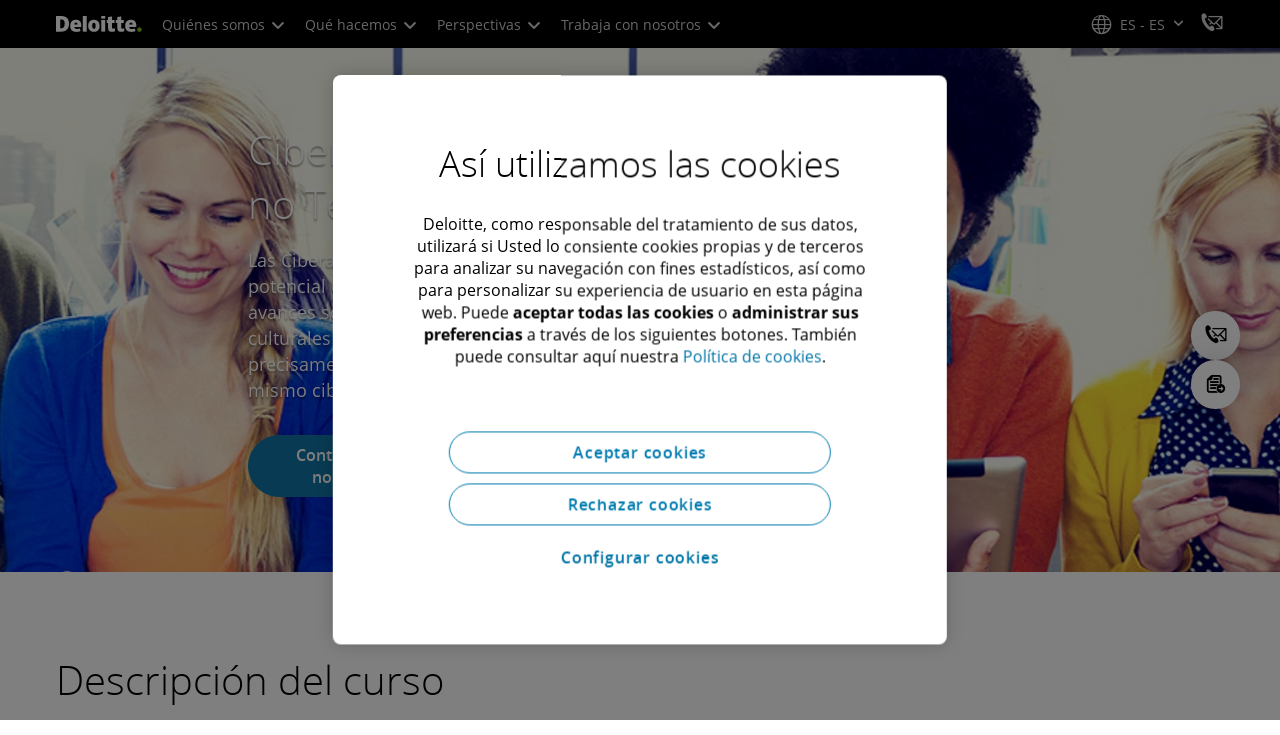

--- FILE ---
content_type: text/html;charset=utf-8
request_url: https://www.deloitte.com/es/es/services/risk-advisory/services/ciberSeguridad-para-no-tecnicos.html
body_size: 29806
content:

<!DOCTYPE HTML>

        <html lang="en" prefix="og: https://ogp.me/ns#">
    <head>
    <meta charset="UTF-8"/>
    <script defer="defer" type="text/javascript" src="https://rum.hlx.page/.rum/@adobe/helix-rum-js@%5E2/dist/rum-standalone.js" data-routing="program=137202,environment=1381092,tier=publish"></script>
<link rel="preconnect" href="https://fonts.googleapis.com"/>
    <link rel="preconnect" href="https://fonts.gstatic.com" crossorigin/>
    <link rel="preload" as="style" href="https://fonts.googleapis.com/css2?family=STIX+Two+Text:ital,wght@1,600&display=swap" onload="this.rel='stylesheet'"/>
    <noscript>
        <link href="https://fonts.googleapis.com/css2?family=STIX+Two+Text:ital,wght@1,600&display=swap" rel="stylesheet"/>
    </noscript>
    <link rel="preload" as="style" href="https://fonts.googleapis.com/css2?family=Noto+Serif+Hebrew:wght@500&family=Noto+Serif+JP:wght@500&family=Noto+Serif+KR:wght@500&family=Noto+Serif+SC:wght@500&family=Noto+Serif+TC:wght@500&family=Noto+Serif:ital,wght@1,500&display=swap" onload="this.rel='stylesheet'"/>

    <noscript>
        <link href="https://fonts.googleapis.com/css2?family=Noto+Serif+Hebrew:wght@500&family=Noto+Serif+JP:wght@500&family=Noto+Serif+KR:wght@500&family=Noto+Serif+SC:wght@500&family=Noto+Serif+TC:wght@500&family=Noto+Serif:ital,wght@1,500&display=swap" rel="stylesheet"/>
    </noscript>
        <link href="https://fonts.googleapis.com/css2?family=Noto+Sans+JP:wght@100..900&family=Noto+Sans+KR:wght@100..900&family=Noto+Sans+SC:wght@100..900&family=Noto+Sans+TC:wght@100..900&display=swap" rel="stylesheet"/>

    
        <link rel="dns-prefetch" href="https://media.deloitte.com/"/>
    
        <link rel="dns-prefetch" href="https://s.go-mpulse.net"/>
    
        <link rel="dns-prefetch" href="https://geolocation.onetrust.com"/>
    
        <link rel="dns-prefetch" href="https://cdn.cookielaw.org"/>
    
        <link rel="dns-prefetch" href="https://c.go-mpulse.net"/>
    
        <link rel="dns-prefetch" href="https://assets.adobedtm.com"/>
    
    <title>HackLab | Deloitte España | GRC | Formación</title>
    
    <meta name="template" content="modern--services-details-page"/>
    
    
     
    
    <script>
        window.isDynamicFetcherLiteEnabled = false;
        (function() {
            const queryParams = new URLSearchParams(window.location.search);
            const paramRegex = /<[^>]*>|[()\[\]\/]/g;// To check and remove [,],(),<,>,\, / and HTMl tag from query param.
            const sanitizedParams = {};
            queryParams.forEach((value, key) => {
                const sanitizedKey = key.replace(paramRegex, "");
                const decodedValue = decodeURIComponent(value);
                const sanitizedValue = decodedValue.replace(paramRegex, "");
                sanitizedParams[sanitizedKey] = sanitizedValue;
            });
            const updatedQuery = new URLSearchParams();
            for (const [key, value] of Object.entries(sanitizedParams)) {
                updatedQuery.append(key, value); // Automatically encodes special chars
            }
            const updatedQueryString = updatedQuery.toString();
            const currentQueryString = window.location.search.substring(1);
            if (updatedQueryString !== currentQueryString) {
                const updatedURL = window.location.origin + window.location.pathname + '?' + updatedQueryString;
                window.history.replaceState({}, '', updatedURL);
                window.location.reload();
            }
        })();
    </script>
   

    

    

<meta http-equiv="X-UA-Compatible" content="IE=Edge,chrome=1"/>
<meta name="viewport" content="width=device-width, initial-scale=1.0, minimum-scale=1.0"/>
<meta NAME="robots" CONTENT="index, follow, max-image-preview:standard"/>

    <link rel="canonical" href="https://www.deloitte.com/es/es/services/risk-advisory/services/ciberSeguridad-para-no-tecnicos.html"/>


    <meta name="thumbnail" content="https://media.deloitte.com/is/image/deloitte/Deloitte_ES_GRC_ciberseguridad-no-tecnicos-1x1:660-x-660"/>


    <meta name="description" content="Este curso tiene como objetivo acercar a los usuarios no técnicos al mundo de la Ciberseguridad."/>
   

    <meta property="fb:app_id" content="391573044299401"/>

<meta property="og:type" content="website"/>
<meta property="og:site_name" content="Deloitte"/>
<meta name="twitter:site" content="@Deloitte"/>


    <meta property="og:url" content="https://www.deloitte.com/es/es/services/risk-advisory/services/ciberSeguridad-para-no-tecnicos.html"/>
    <meta name="twitter:url" content="https://www.deloitte.com/es/es/services/risk-advisory/services/ciberSeguridad-para-no-tecnicos.html"/>


    <meta property="og:image" content="https://media.deloitte.com/is/image/deloitte/Deloitte_ES_GRC_ciberseguridad-no-tecnicos-1x1:1200-x-627"/>
    <meta name="twitter:image" content="https://media.deloitte.com/is/image/deloitte/Deloitte_ES_GRC_ciberseguridad-no-tecnicos-1x1:1200-x-627"/>


   <meta property="og:title" content="HackLab | Deloitte España | GRC | Formación"/>
   <meta name="twitter:title" content="HackLab | Deloitte España | GRC | Formación"/>


    <meta property="og:description" content="Este curso tiene como objetivo acercar a los usuarios no técnicos al mundo de la Ciberseguridad."/>
    <meta name="twitter:description" content="Este curso tiene como objetivo acercar a los usuarios no técnicos al mundo de la Ciberseguridad."/>

<meta name="twitter:card" content="summary_large_image"/>



<script>
    !function(n){var e,t,i,o,a="at-body-style";function d(){return n.getElementsByTagName("head")[0]}e=d(),t=a,i="body {opacity: 0 !important}",e&&((o=n.createElement("style")).id=t,o.innerHTML=i,e.appendChild(o)),setTimeout(function(){var e,t;e=d(),t=a,!e||(t=n.getElementById(t))&&e.removeChild(t)},3e3)}((window,document));
</script>


    <link rel="preload" href="/etc.clientlibs/modern/clientlibs/clientlib-critical/clientlib-critical-dynamic-fetcher.lc-f97968ecf10851aaa385153d9df54c9a-lc.min.css" as="style" type="text/css"><link rel="stylesheet" type="text/css" href="/etc.clientlibs/modern/clientlibs/clientlib-critical/clientlib-critical-dynamic-fetcher.lc-f97968ecf10851aaa385153d9df54c9a-lc.min.css"><link rel="preload" href="/etc.clientlibs/modern/clientlibs/clientlib-critical/clientlib-critical-dynamic-fetcher.lc-edf69665a5a83eb4091e823e4c3138c0-lc.min.js" as="script" type="application/javascript"><script src="/etc.clientlibs/modern/clientlibs/clientlib-critical/clientlib-critical-dynamic-fetcher.lc-edf69665a5a83eb4091e823e4c3138c0-lc.min.js"></script>
    
    
        <link rel="preload" as="image" href="https://assets.deloitte.com/is/image/deloitte/Deloitte_ES_GRC_ciberseguridad-no-tecnicos:1920-x-624?$Responsive$&fmt=webp" media="(min-width: 1025px)"><link rel="preload" as="image" href="https://assets.deloitte.com/is/image/deloitte/Deloitte_ES_GRC_ciberseguridad-no-tecnicos:750-x-395?$Responsive$&fmt=webp" media="(max-width: 1024px) and (min-width: 768px)"><link rel="preload" as="image" href="/content/dam/assets-zone2/es/es/img/primary/full/services/Deloitte_ES_GRC_ciberseguridad-no-tecnicos.jpg" media="(max-width:767px)">
    


    
    <script>
        window.i18n = {
            "sliderPrev": "Diapositiva anterior",
            "sliderNext": "Siguiente diapositiva",
            "sliderFirst": "Esta es la primera diapositiva",
            "sliderLast": "Esta es la última diapositiva",
            "sliderPagination": "Ir a la diapositiva {{índice}}",
            "getInTouch": "Contacta con nosotros",
            "getInTouchWith": "Contacta con",
            "contacted": "Contactado",
            "contactedWith": "Contactado con",
            "eventsMultipleDates": "(varias fechas)",
            "pastEvents": "Evento ya celebrado",
            "moreDetails": "Más detalles",
        }
        var isEditMode = "false";
		var isGatewayEnabled = "false";
		var isRegionalGatewayEnabled = "false";
        var isDesignMode = 'false';
        var isPreviewMode = 'false';
        var base = document.createElement('base');
        base.href = window.location.href;
        document.getElementsByTagName('head')[0].appendChild(base);
        var profilePagePath = "/es/es/about/people/profiles";
        var twineSocialClientID = "$[secret:twine_social_client_id]";
        var twineSocialAccountCode = "$[env:twine_social_account_code]";
        var twineSocialGroupID = "";
        var default_profile_image = "default-profile-thumbnail";
	    var default_non_profile_image = "default-nonprofile-thumbnail";
        var dynamic_media_domain = "https://media.deloitte.com/is/image/deloitte/";
        var disableFeedbackBanner = "";
        var disableFeedbackBannerPageLevel = "";
        var isTMP = false;
        var OTGUID = "e23d8242-7d91-4bd5-825b-7ae0dbbefc14";
        var gigya_api_key = "3_HV0IcvFjhy6GgPyQ7w3qEmNrAPxgl1dpOyt9qQ2ScGN4BClLORqK1R3ArbWkBW4v";
        var siteDomain = "";
        var ccm_enabled;
        if(isTMP) {
            siteDomain = domain;
            if(siteDomain != "") {
                siteDomain=domain.slice(0,-1);
                if(siteDomain.indexOf(":")+1){
                    siteDomain=siteDomain.substr(siteDomain.indexOf(":")+1);
                }
            }
        }
        var siteCatConfig = 'false';
        var searchFacetsV2 = '[{"anchor":"Perfiles 1","label_with_op":"dep-profile"},{"anchor":"Eventos","label_with_op":"event-details|premium-event-main"},{"anchor":"Investigación","label_with_op":"research|di-research|restricted-custom|collections"},{"anchor":"Perspectivas","label_with_op":"restricted-custom|perspectives|blog-perspectives|di-perspectives|multi-use-filter|collections"}]';
        var internalFacetsV2 = [];
        if(typeof searchFacetsV2 !== 'undefined' && searchFacetsV2 !== "") {
            internalFacetsV2 = JSON.parse(searchFacetsV2);
        }

        // Searchfacets variable is not used in modern. Hence keeping it same as modern so that JS does not break.
        var searchFacets = '[{"anchor":"Perfiles 1","label_with_op":"dep-profile"},{"anchor":"Eventos","label_with_op":"event-details|premium-event-main"},{"anchor":"Investigación","label_with_op":"research|di-research|restricted-custom|collections"},{"anchor":"Perspectivas","label_with_op":"restricted-custom|perspectives|blog-perspectives|di-perspectives|multi-use-filter|collections"}]';
        searchFacets = searchFacets.replace(/&quot;|&#34;/g, '"');
        var internalFacets = [];

        if(typeof searchFacets!== 'undefined' && searchFacets !==""){
            internalFacets = JSON.parse(searchFacets);
        }

        var is_elastic_core = true;
        var elastic_search_key = "TkNEOVA0RUJKZzJiQkpxN3FnMHg6LXVUdFBBSzNTSTZtWl9OcEZqM1BGUQ";
        var elastic_search_engine = "https://deloitte-com-prod.es.northeurope.azure.elastic-cloud.com/modern-prod-spanish";

        var search_placeholder_extended = "Busca en Deloitte.com sobre industrias, servicios, empleo y más...";
        var filter_by = "Filtrar por";
        var cse_AllResultsLabel = "Todos los resultados";
        var results_for = "Los resultados de";
        var max_results = "Más de 100 resultados";
        var search_placeholder = "Buscar";
        var Search_result_term = "";
        var word_results ="Resultados encontrados";
        var word_result ="Resultado encontrado";
        var search_suggestions = "Sugerencia de búsqueda";
        var showing = "Mostrando";
        var of = "de";
        var results = "resultados";
		var showing_results_for = "Mostrando resultados para {0}";
        var no_results_found_for = "No se han encontrado resultados para {0}";
        var search_instead_for = "Busque en su lugar";
		var modern_search = "Buscar";
        var Close = "Cerrar";
		
        if(/MSIE (8\.[\.0-9]{0,})|MSIE (7\.[\.0-9]{0,})|MSIE (6\.[\.0-9]{0,})/i.test(navigator.userAgent)) {
            window.location.href= "";
        }
        var domain = "https://www.deloitte.com/";
        var domainKey = "modern-deloitte";

        var sc_currentPageName = '/es/es/services/risk-advisory/services/ciberSeguridad-para-no-tecnicos';
        var sc_currentPageHashValue = 'bf31e541';
        var sc_template = 'services details';
        var sc_recCuratedPromos = "";
        var sc_recommArticle = "";
        var sc_recViewedPage = 'Recently_Viewed_Pages';
        var sc_featuredLink = 'Featured_Link';
        var sc_channel = "";
        var hideFromRecommendations_v2 = '';
        var pagePathValue = '/es/es/services/risk-advisory/services/ciberSeguridad-para-no-tecnicos';
        //Selector string contains Dep-Record-Name + PageID
		var selectorString = '';
        var siteSectionOverrideVal = "";
        var PAGE_NAME = "";
        var GOOGLE_MF_ACCOUNT = "";
        var GOOGLE_INCLUDE_GLOBAL = "";
        var RESULTS_FOR_LBL = "";
        var sc_secondLevelForProp5 = "";
        var temp_Name = 'modern--services-details-page';
        var isTempSite = false;
        var sc_secondLevel = "";
        var sc_thirdLevel = "";
        var sc_country = 'es';
        var sc_language = 'es';
        var siteOverrideValueProp5 = 'global-tag-store:structural-tags/service/risk-advisory';
        var sc_mfCountry = 'es';
        var sc_GatedOverlayEnabled = "";
        var sc_mfSite = 'Deloitte';
        var searchLocation = '/es/es/search-results.html';
        var bgImgDesktop = '';
        var bgImgMobile = '';
        var bgColor = '';
        // Flag to hide/show experience selector. 
        var hideExperienceSelector = '';
        var singleDatePattern = '';
        var multiContinuesDatePattern = '';
        var multiNonContinuesDatePattern = '';
        var singlePatternWithComma = '';
        var weekDayPattern = '';
    </script>


    
    
    

    

    
    
    
<link rel="stylesheet" href="/etc.clientlibs/modern/clientlibs/clientlib-site/templates/clientlib-site-dynamic-fetcher.lc-17d703b3e3229cc13a4bfb20c7d9ea17-lc.min.css" type="text/css">
<link rel="stylesheet" href="/etc.clientlibs/modern/clientlibs/clientlib-components/layout-container.lc-934311c867203135c1668708ecc6bdc9-lc.min.css" type="text/css">



    

    
        <link media="print" href="/etc.clientlibs/modern/clientlibs/clientlib-print.lc-3d2a2d8634493b4b9477fb1a14a48066-lc.min.css" rel="stylesheet" type="text/css">
    

    
    
        
    
    

    
        <script src="/content/dam/Deloitte/resources/js/CrossDomainConsentShare.js" data-document-language="true" type="text/javascript" charset="UTF-8"></script>
        <script src="https://cdn.cookielaw.org/scripttemplates/otSDKStub.js" data-document-language="true" data-dlayer-name="dataLayerOneTrust" type="text/javascript" charset="UTF-8" data-domain-script="e23d8242-7d91-4bd5-825b-7ae0dbbefc14"></script>
        
    

    
        <script type="text/plain" src="https://assets.adobedtm.com/58d4dfc81ba0/f2cba83faaee/launch-4a100cb410c6.min.js" class="optanon-category-1" async></script>
    
    

    <link rel="icon" type="image/vnd.microsoft.icon" href="/content/dam/assets-shared/icons/es/favicon.ico"/>
    <link rel="shortcut icon" type="image/vnd.microsoft.icon" href="/content/dam/assets-shared/icons/es/favicon.ico"/>
    <link rel="apple-touch-icon" sizes="57x57" href="/content/dam/assets-shared/icons/es/apple-icon-57x57.png"/>
    <link rel="apple-touch-icon" sizes="72x72" href="/content/dam/assets-shared/icons/es/apple-icon-72x72.png"/>
    <link rel="apple-touch-icon" sizes="114x114" href="/content/dam/assets-shared/icons/es/apple-icon-114x114.png"/>
    <link rel="apple-touch-icon" sizes="144x144" href="/content/dam/assets-shared/icons/es/apple-icon-144x144.png"/>

    <meta name="msapplication-config" content="/content/dam/assets-shared/icons/es/browserconfig.xml"/>

    

    



<script type="text/javascript">
var regexPattern = /regionalCountry_[a-z]+-[a-z]+$/;
var regex= /regionalCountry_[a-z]+-[a-z]+-[a-z]+$/;
var preferredRegion = [];
for (var i = 0; i < localStorage.length; i++) {
    var key = localStorage.key(i);
    var value = localStorage.getItem(key);
    if ((regexPattern.test(key))||(regex.test(key))) {
        if (!preferredRegion.includes(value)) {
            preferredRegion.push(value);
        }
    }
}
</script>
<script type="text/javascript">
        var dataLayer = {};
        dataLayer.page={
            "attributes": {
                "authors": "",
                "blueprintName": "",
                "audienceJobFunction": "N/A",
                "audienceJobLevel": "N/A",
                "contentType": "Service",
                "contentSubType": "",
                "contentTypeLabel": "Service",
                "contentFormat": "N/A",
                "country": "spain",
                "createDate": "06 Oct 2024",
                "dateModified": "26 May 2025",
                "datePublished": "14 Oct 2015",
                "description": "Este curso tiene como objetivo acercar a los usuarios no técnicos al mundo de la Ciberseguridad.",
                "documentAge": "415",
                "mfSite" : "Deloitte",
                "media" : [],
                "pageID": "bf31e541",
                "pageTemplate": "services details",
                "pagename": "/es/es/services/risk-advisory/services/ciberSeguridad-para-no-tecnicos",
                "publishDate": "14 Oct 2015",
                "simpleFormName": "",
                "successType": "",
                "siteSection": "global-tag-store:structural-tags/service/risk-advisory",
				"thumbnailUrl": "/content/dam/assets-zone2/es/es/img/primary/full/services/risk-advisory/2024/Deloitte_ES_GRC_ciberseguridad-no-tecnicos-1x1.jpg",
				"urlCountry": "es",
				"eventCity": "",
				"eventCountry": "",
				"eventEndDate": "",
				"eventStartDate": "",
				"eventStartTime": "",
				"eventSubType": "",
				"eventSubType18n": "",
				"eventType": "",
                "language": "es",
                "pageTitle": "HackLab | Deloitte España | GRC | Formación",
                "primarySubject": "Seguridad cibernética",
                "secondarySubject": "Gobierno corporativo, riesgo y cumplimiento",
                "subBrand": "",
                "industriesL1":["Industria"],
                "industriesL2":["Industria:N A"],
                "servicesL1":["Servicio"],
                "servicesL2":["Servicio:Asesoría de Riesgos"],
                "alliance":"N/A",
                "contentState":"Geo bound",
                "contentOrigin":"N/A",
                "templateContentType": "",
                "applicableLocation": [],
                "preferredRegion": preferredRegion
            }
        };
        dataLayer.page.attributes.vistorPreferredRegion=localStorage.getItem("regionalCountry_es-es");
        dataLayer.dmd = {};
		dataLayer.custom={
		  "customActions": "",
          "customConversion1": "",
          "customConversion2": "",
          "customConversion3": "",
          "customConversion4": "",
          "customConversion5": "",
          "customConversion6": "",
          "customConversion7": "",
          "customTraffic1": "",
          "customTraffic2": "",
          "customTraffic3": "",
          "customTraffic4": "",
          "customTraffic5": "",
		  "globalcampaigncode": "",
          "targetingCodes": ""
        };
        dataLayer.search={
		  "searchTerm": "",
          "pageNum": "1",
          "Facet": "all"
        };
        dataLayer.trending={
            "promoIds": "",
            "pageTemplate": "services details"
        };

        function handle_callback(response){
            dataLayer.dmd = response;
        }
</script>

    
    <script src="/content/dam/Deloitte/resources/static-fixes/static-fix.js" type="text/javascript"></script>
    <link rel="stylesheet" href="/content/dam/Deloitte/resources/static-fixes/static-fix.css"/>


<script nonce="09fcabdbfcb2f4e393e1434388e759ef">(window.BOOMR_mq=window.BOOMR_mq||[]).push(["addVar",{"rua.upush":"false","rua.cpush":"true","rua.upre":"false","rua.cpre":"true","rua.uprl":"false","rua.cprl":"false","rua.cprf":"false","rua.trans":"SJ-50b2a8f8-5f8a-4895-a4dd-f92abc3a01f2","rua.cook":"false","rua.ims":"false","rua.ufprl":"false","rua.cfprl":"true","rua.isuxp":"false","rua.texp":"norulematch","rua.ceh":"false","rua.ueh":"false","rua.ieh.st":"0"}]);</script>
<script nonce="09fcabdbfcb2f4e393e1434388e759ef">!function(){function o(n,i){if(n&&i)for(var r in i)i.hasOwnProperty(r)&&(void 0===n[r]?n[r]=i[r]:n[r].constructor===Object&&i[r].constructor===Object?o(n[r],i[r]):n[r]=i[r])}try{var n=decodeURIComponent("%7B%0A%20%20%20%20%22RT%22%3A%20%7B%0A%20%20%20%20%20%20%20%20%22cookie%22%3A%20%22%22%0A%20%20%20%20%7D%2C%0A%09%22Akamai%22%3A%20%7B%0A%09%09%22enabled%22%3A%20false%0A%09%7D%0A%7D");if(n.length>0&&window.JSON&&"function"==typeof window.JSON.parse){var i=JSON.parse(n);void 0!==window.BOOMR_config?o(window.BOOMR_config,i):window.BOOMR_config=i}}catch(r){window.console&&"function"==typeof window.console.error&&console.error("mPulse: Could not parse configuration",r)}}();</script>
                              <script nonce="09fcabdbfcb2f4e393e1434388e759ef">!function(e){var n="https://s.go-mpulse.net/boomerang/";if("False"=="True")e.BOOMR_config=e.BOOMR_config||{},e.BOOMR_config.PageParams=e.BOOMR_config.PageParams||{},e.BOOMR_config.PageParams.pci=!0,n="https://s2.go-mpulse.net/boomerang/";if(window.BOOMR_API_key="MQC86-FLWFJ-W4JZR-HEYXH-N78CX",function(){function e(){if(!r){var e=document.createElement("script");e.id="boomr-scr-as",e.src=window.BOOMR.url,e.async=!0,o.appendChild(e),r=!0}}function t(e){r=!0;var n,t,a,i,d=document,O=window;if(window.BOOMR.snippetMethod=e?"if":"i",t=function(e,n){var t=d.createElement("script");t.id=n||"boomr-if-as",t.src=window.BOOMR.url,BOOMR_lstart=(new Date).getTime(),e=e||d.body,e.appendChild(t)},!window.addEventListener&&window.attachEvent&&navigator.userAgent.match(/MSIE [67]\./))return window.BOOMR.snippetMethod="s",void t(o,"boomr-async");a=document.createElement("IFRAME"),a.src="about:blank",a.title="",a.role="presentation",a.loading="eager",i=(a.frameElement||a).style,i.width=0,i.height=0,i.border=0,i.display="none",o.appendChild(a);try{O=a.contentWindow,d=O.document.open()}catch(_){n=document.domain,a.src="javascript:var d=document.open();d.domain='"+n+"';void 0;",O=a.contentWindow,d=O.document.open()}if(n)d._boomrl=function(){this.domain=n,t()},d.write("<bo"+"dy onload='document._boomrl();'>");else if(O._boomrl=function(){t()},O.addEventListener)O.addEventListener("load",O._boomrl,!1);else if(O.attachEvent)O.attachEvent("onload",O._boomrl);d.close()}function a(e){window.BOOMR_onload=e&&e.timeStamp||(new Date).getTime()}if(!window.BOOMR||!window.BOOMR.version&&!window.BOOMR.snippetExecuted){window.BOOMR=window.BOOMR||{},window.BOOMR.snippetStart=(new Date).getTime(),window.BOOMR.snippetExecuted=!0,window.BOOMR.snippetVersion=14,window.BOOMR.url=n+"MQC86-FLWFJ-W4JZR-HEYXH-N78CX";var i=document.currentScript||document.getElementsByTagName("script")[0],o=i.parentNode,r=!1,d=document.createElement("link");if(d.relList&&"function"==typeof d.relList.supports&&d.relList.supports("preload")&&"as"in d)window.BOOMR.snippetMethod="p",d.href=window.BOOMR.url,d.rel="preload",d.as="script",d.addEventListener("load",e),d.addEventListener("error",function(){t(!0)}),setTimeout(function(){if(!r)t(!0)},3e3),BOOMR_lstart=(new Date).getTime(),o.appendChild(d);else t(!1);if(window.addEventListener)window.addEventListener("load",a,!1);else if(window.attachEvent)window.attachEvent("onload",a)}}(),"".length>0)if(e&&"performance"in e&&e.performance&&"function"==typeof e.performance.setResourceTimingBufferSize)e.performance.setResourceTimingBufferSize();!function(){if(BOOMR=e.BOOMR||{},BOOMR.plugins=BOOMR.plugins||{},!BOOMR.plugins.AK){var n="true"=="true"?1:0,t="",a="aoa7u5yxhv7gs2jgi6yq-f-659f235fb-clientnsv4-s.akamaihd.net",i="false"=="true"?2:1,o={"ak.v":"39","ak.cp":"70399","ak.ai":parseInt("800959",10),"ak.ol":"0","ak.cr":10,"ak.ipv":4,"ak.proto":"h2","ak.rid":"fd6ef08","ak.r":47376,"ak.a2":n,"ak.m":"dsca","ak.n":"essl","ak.bpcip":"3.129.250.0","ak.cport":35832,"ak.gh":"23.200.85.100","ak.quicv":"","ak.tlsv":"tls1.3","ak.0rtt":"","ak.0rtt.ed":"","ak.csrc":"-","ak.acc":"","ak.t":"1764116401","ak.ak":"hOBiQwZUYzCg5VSAfCLimQ==dd5l6HiG4+65T3exXaU1nm71B9Ag92xCVlzrFl0mTqK7I0cLnVMIC7kDyUBLiQ1lEXme54dwS1yFjij14BYcrjeobMEtsh5nMXGnwYxrXGHu66/GcqafvukG+cYEm9Yq+oFg7zSeS9IxRq3VgD4p/yuggyJY1nvKX6gMc0EH7/+Od0p6lwaADW1fEa5wqd9vzmftxjJ7g2ByeR6ACwwcL6jimhIFnd4vq2FDds7Dhq8V9gp83pMORvSjjKWewG2As5bmdjKbttwY3GVzdR9kUM540oBAHJ3gSaalXNtm2s8/IT6m8b4ug4jJsMoR9OrDgROYqSgPimsqdV/F+ye59uYxciDLcEiuiL/eGPJMGI+LwFvcUnRhNdP3p7JDPYMJ6oQU4Zv3dYeubQU0SfG3z8TtzjYTR8JTgZl38ef5vbI=","ak.pv":"300","ak.dpoabenc":"","ak.tf":i};if(""!==t)o["ak.ruds"]=t;var r={i:!1,av:function(n){var t="http.initiator";if(n&&(!n[t]||"spa_hard"===n[t]))o["ak.feo"]=void 0!==e.aFeoApplied?1:0,BOOMR.addVar(o)},rv:function(){var e=["ak.bpcip","ak.cport","ak.cr","ak.csrc","ak.gh","ak.ipv","ak.m","ak.n","ak.ol","ak.proto","ak.quicv","ak.tlsv","ak.0rtt","ak.0rtt.ed","ak.r","ak.acc","ak.t","ak.tf"];BOOMR.removeVar(e)}};BOOMR.plugins.AK={akVars:o,akDNSPreFetchDomain:a,init:function(){if(!r.i){var e=BOOMR.subscribe;e("before_beacon",r.av,null,null),e("onbeacon",r.rv,null,null),r.i=!0}return this},is_complete:function(){return!0}}}}()}(window);</script></head>
    
    <body class="page basicpage header--enabled " id="page-e7bac48a02">
	<span hidden id="open-in-newtab">El enlace se abre en una nueva pestaña</span>
	<span hidden id="open-in-newwindow">se abre en una nueva ventana</span>
	<noscript>
        <div style="background: #fbfbfb; color: red; border: 1px solid #DCDCDC; width: 95%; margin: 20px auto; padding: 20px; text-align: center; font-size: 16px; font-weight: 300; font-family: Calibri, sans-serif;">
            Habilite JavaScript para ver el sitio.
        </div>
    </noscript>
    
    
    
<div class="root responsivegrid">


<div class="aem-Grid aem-Grid--12 aem-Grid--default--12 ">
    
    <div class="responsivegrid aem-GridColumn aem-GridColumn--default--12">


<div class="aem-Grid aem-Grid--12 aem-Grid--default--12 ">
    
    <div class="headerexperiencefragment no-padding-left-right aem-GridColumn aem-GridColumn--default--12">
<div>
    
        



<div class="aem-Grid aem-Grid--12 aem-Grid--default--12 ">
    
    <div class="header cmp-header dcom-theme2-3 no-padding-left-right aem-GridColumn aem-GridColumn--default--12">


<div id="header-default" data-clientlibs="{&#34;header&#34;:{&#34;hashJS&#34;:&#34;/etc.clientlibs/modern/clientlibs/clientlib-components/header.lc-192cb0673865fbe7d056f165fd0edfcf-lc.min.js&#34;,&#34;hashCSS&#34;:&#34;&#34;,&#34;hashMobileCss&#34;:&#34;&#34;},&#34;modal-v2&#34;:{&#34;hashJS&#34;:&#34;/etc.clientlibs/modern/clientlibs/clientlib-components/modal-v2.lc-3789c85039844a6e94646c60ca932548-lc.min.js&#34;,&#34;hashCSS&#34;:&#34;/etc.clientlibs/modern/clientlibs/clientlib-components/modal-v2.lc-e33aaa8457f0dad03f39f8ad5b7eb1f0-lc.min.css&#34;,&#34;hashMobileCss&#34;:&#34;/etc.clientlibs/modern/clientlibs/clientlib-components-mobile/modal-v2.lc-3c58a867df63acde4ca17950aeca0116-lc.min.css&#34;}}" data-component="header modal-v2">
    <a class="cmp-skip-navigation-link" href="#maincontent" aria-label="Ir al contenido principal" role="button">Ir al contenido principal</a>
    <header id="header" role="banner">
        <div class="aem-Grid aem-Grid--12 cmp-header__container">
            <div class="aem-GridColumn aem-GridColumn--default--8 aem-GridColumn--tablet--6 aem-GridColumn--phone--4 no-padding">
                <div class="cmp-header__logo__menu-wrapper">
                    <div class="cmp-header__logo ">
                        <div class="image cmp-image">
                            <div class="cmp-image" itemscope="" itemtype="http://schema.org/ImageObject">
                                <a class="cmp-image__link" data-cmp-clickable="" href="/es/es.html">
                                    <img itemprop="contentUrl" title="Deloitte" alt="deloitte_logo" class="cmp-image__image" src="/content/dam/assets-shared/logos/svg/a-d/deloitte.svg" width="182" height="34"/>
                                    <img alt="deloitte_logo" class="cmp-header__logo--print" src="/content/dam/assets-shared/logos/png/a-d/deloitte-print.png" width="182" height="34"/>
                                    
                                </a>
                            </div>
                        </div>
                    </div>
                    <nav class="cmp-header__primary-nav-wrapper" aria-label="barra de navegación superior">
                        




    <ul class="cmp-header__primary-nav cmp-header__primary-nav--desktop">
        <li class="cmp-header__primary-nav-item" data-clientlibs="{&#34;experience-selector&#34;:{&#34;hashJS&#34;:&#34;/etc.clientlibs/modern/clientlibs/clientlib-components/experience-selector.lc-16740816db2f36fcaed2d1aef16b6f8c-lc.min.js&#34;,&#34;hashCSS&#34;:&#34;&#34;,&#34;hashMobileCss&#34;:&#34;&#34;}}" data-component="header experience-selector">
            <a href="#" class="cmp-header__primary-nav-link" aria-haspopup="true">
                Quiénes somos <i class="icon-chevron-down"></i>
            </a>
            <div class="cmp-header__slidedown-container">
                <div class="aem-Grid aem-Grid--12">
                    <div class="no-padding-left-right aem-GridColumn aem-GridColumn--default--12 cmp-header__subnav">
                        <nav class="cmp-header__subnav-tab">
                            <ul>
                                <li>
                                    <a href="/es/es/about.html?icid=top_about" aria-haspopup="false">
                                        Conócenos 
                                    </a>
                                    
                                 </li>  
                            
                                <li>
                                    <a href="#" aria-haspopup="true">
                                        Propósito y valores 
                                    </a>
                                    <i class='icon-angle-right'></i>
                                 </li>  
                            
                                <li>
                                    <a href="#" aria-haspopup="true">
                                        Nuestro equipo 
                                    </a>
                                    <i class='icon-angle-right'></i>
                                 </li>  
                            
                                <li>
                                    <a href="#" aria-haspopup="true">
                                        Estructura corporativa 
                                    </a>
                                    <i class='icon-angle-right'></i>
                                 </li>  
                            
                                <li>
                                    <a href="#" aria-haspopup="true">
                                        Reconocimientos 
                                    </a>
                                    <i class='icon-angle-right'></i>
                                 </li>  
                            
                                <li>
                                    <a href="/es/es/about/press-room.html?icid=top_press-room" aria-haspopup="false">
                                        Sala de prensa 
                                    </a>
                                    
                                 </li>  
                            
                                <li>
                                    <a href="/es/es/contact/contact-us.html?icid=top_contact-us" aria-haspopup="false">
                                        Contáctanos 
                                    </a>
                                    
                                 </li>  
                            </ul>
                        </nav>    
                        <div class="cmp-header__subnav-tab-content">
                            <section class="cmp-header__subnav-tab-content-section" role="tabpanel" aria-labelledby="tab content" tabindex="0">
                              <div class="cmp-header__subnav-tab-content-section-container">
                                    <div class="cmp-header__subnav-tab-content-list-wrapper">
                                        <div class="cmp-header__subnav-tab-content-list">
                                            
                                        </div>  
                                    </div>
                                    <div class="no-padding-left-right cmp-header__featured-articles aem-GridColumn aem-GridColumn--default--3">
                                        <div id="target-nav-11">


<div class="aem-Grid aem-Grid--12 aem-Grid--default--12 ">
    
    <div class="promo cmp-promo--card nav-promo-v3 aem-GridColumn aem-GridColumn--default--12">


  
 
  
  
  

  
    
    <a class="cmp-promo-tracking cmp-promo-curated" target="_self" data-promo-category="curated" aria-label="WorldClass: mejorar la educación y el empleo de personas vulnerables" data-promo-content-type="About Us" data-promo-name="WorldClass: mejorar la educación y el empleo de personas vulnerables" data-cq-id="88fede1a" data-promo-type="navigation" href="/es/es/about/people/social-responsibility/worldclass-empowering-100-million-people.html" data-bs-target="#promo-modal-445723ba" id="promo-v3-33d65390" target-id="target-nav-promo-33d65390">

      
      
        
        
          <div class="cmp-promo" data-clientlibs="{&#34;promo&#34;:{&#34;hashJS&#34;:&#34;/etc.clientlibs/modern/clientlibs/clientlib-components/promo.lc-37fb29884a68b3c44a7863352d5bcf94-lc.min.js&#34;,&#34;hashCSS&#34;:&#34;/etc.clientlibs/modern/clientlibs/clientlib-components/promo.lc-6b434aabcd41e4fbf74cd7b915e959ac-lc.min.css&#34;,&#34;hashMobileCss&#34;:&#34;/etc.clientlibs/modern/clientlibs/clientlib-components-mobile/promo.lc-32e9ffd9e790d89ac26366beebd735f0-lc.min.css&#34;}}" data-component="promo">
            
            
            
          </div>
        
      
      


      
      <div class="cmp-promo__image 3:2 img-position-top">
        
        
          <img class="js-image-rendition" src="https://media.deloitte.com/is/image/deloitte/gx-worldclass-empowering-100-million-people-banner:720-x-480?$Responsive$=&fmt=webp&fit=stretch,1&dpr=off" alt height="480" width="720" loading="lazy"/>
          
        
      </div>
      <div class="cmp-promo__content img-position-top__content">
        
        
        
          <h3 class="cmp-promo__content__title element__primary">
            <span class="mt-1 dot-ellipsis dot-lines-2 ">WorldClass: mejorar la educación y el empleo de personas vulnerables
            </span>
          </h3>
        
        
        
        
        <div class="cmp-promo__content__details">
          
            <div class="cmp-promo__content__type">
              Sobre nosotros
            </div>
          
          
          
          
          
          
          
        </div>
        
          
            
            
            
            
            
            
              <div class="cmp-promo__location__date">
                
                
                
              </div>
              
            
            
          
        
        
          
          
          
          
        
      </div>
      
      
    </a>
  



  
  
  
  

</div>
<div class="promo cmp-promo--card nav-promo-v3 aem-GridColumn aem-GridColumn--default--12">


  
 
  
  
  

  
    
    <a class="cmp-promo-tracking cmp-promo-curated" target="_self" data-promo-category="curated" aria-label="Nuestra historia" data-promo-content-type="About Us" data-promo-name="Nuestra historia" data-cq-id="4090bf3e" data-promo-type="navigation" href="/es/es/about/story/purpose-values/our-history.html" data-bs-target="#promo-modal-861a9c7a" id="promo-v3-b9def25b" target-id="target-nav-promo-b9def25b">

      
      
        
        
          <div class="cmp-promo" data-component="promo">
            
            
            
          </div>
        
      
      


      
      <div class="cmp-promo__image 3:2 img-position-top">
        
        
          <img class="js-image-rendition" src="https://media.deloitte.com/is/image/deloitte/gx-our-heritage-circular-hero-1920-367:720-x-480?$Responsive$=&fmt=webp&fit=stretch,1&dpr=off" alt height="480" width="720" loading="lazy"/>
          
        
      </div>
      <div class="cmp-promo__content img-position-top__content">
        
        
        
          <h3 class="cmp-promo__content__title element__primary">
            <span class="mt-1 dot-ellipsis dot-lines-2 ">Nuestra historia
            </span>
          </h3>
        
        
        
        
        <div class="cmp-promo__content__details">
          
            <div class="cmp-promo__content__type">
              Sobre nosotros
            </div>
          
          
          
          
          
          
          
        </div>
        
          
            
            
            
            
            
            
              <div class="cmp-promo__location__date">
                
                
                
              </div>
              
            
            
          
        
        
          
          
          
          
        
      </div>
      
      
    </a>
  



  
  
  
  

</div>

    
</div>
</div>
                                    </div>
                                </div>
                            </section>
                        
                            <section class="cmp-header__subnav-tab-content-section" role="tabpanel" aria-labelledby="tab content" tabindex="0">
                              <div class="cmp-header__subnav-tab-content-section-container">
                                    <div class="cmp-header__subnav-tab-content-list-wrapper">
                                        <div class="cmp-header__subnav-tab-content-list">
                                            <ul role="none">
                                                <li role="none"> <a href="/es/es/about/story/purpose-values.html?icid=top_purpose-values">
                                                    En qué creemos <i></i></a>
                                                </li>
                                            
                                                <li role="none"> <a href="/es/es/about/story/facts-and-figures.html?icid=top_facts-and-figures">
                                                    Hechos y cifras <i></i></a>
                                                </li>
                                            
                                                <li role="none"> <a href="/es/es/about/story/impact.html?icid=top_impact">
                                                    Visión de futuro <i></i></a>
                                                </li>
                                            </ul>
                                        </div>  
                                    </div>
                                    <div class="no-padding-left-right cmp-header__featured-articles aem-GridColumn aem-GridColumn--default--3">
                                        <div id="target-nav-12">


<div class="aem-Grid aem-Grid--12 aem-Grid--default--12 ">
    
    <div class="promo cmp-promo--card nav-promo-v3 aem-GridColumn aem-GridColumn--default--12">


  
 
  
  
  

  
    
    <a class="cmp-promo-tracking cmp-promo-curated" target="_self" data-promo-category="curated" aria-label="WorldClass: mejorar la educación y el empleo de personas vulnerables" data-promo-content-type="About Us" data-promo-name="WorldClass: mejorar la educación y el empleo de personas vulnerables" data-cq-id="88fede1a" data-promo-type="navigation" href="/es/es/about/people/social-responsibility/worldclass-empowering-100-million-people.html" data-bs-target="#promo-modal-986793b3" id="promo-v3-33d65390" target-id="target-nav-promo-33d65390">

      
      
        
        
          <div class="cmp-promo" data-component="promo">
            
            
            
          </div>
        
      
      


      
      <div class="cmp-promo__image 3:2 img-position-top">
        
        
          <img class="js-image-rendition" src="https://media.deloitte.com/is/image/deloitte/gx-worldclass-empowering-100-million-people-banner:720-x-480?$Responsive$=&fmt=webp&fit=stretch,1&dpr=off" alt height="480" width="720" loading="lazy"/>
          
        
      </div>
      <div class="cmp-promo__content img-position-top__content">
        
        
        
          <h3 class="cmp-promo__content__title element__primary">
            <span class="mt-1 dot-ellipsis dot-lines-2 ">WorldClass: mejorar la educación y el empleo de personas vulnerables
            </span>
          </h3>
        
        
        
        
        <div class="cmp-promo__content__details">
          
            <div class="cmp-promo__content__type">
              Sobre nosotros
            </div>
          
          
          
          
          
          
          
        </div>
        
          
            
            
            
            
            
            
              <div class="cmp-promo__location__date">
                
                
                
              </div>
              
            
            
          
        
        
          
          
          
          
        
      </div>
      
      
    </a>
  



  
  
  
  

</div>
<div class="promo cmp-promo--card nav-promo-v3 aem-GridColumn aem-GridColumn--default--12">


  
 
  
  
  

  
    
    <a class="cmp-promo-tracking cmp-promo-curated" target="_self" data-promo-category="curated" aria-label="Nuestra historia" data-promo-content-type="About Us" data-promo-name="Nuestra historia" data-cq-id="4090bf3e" data-promo-type="navigation" href="/es/es/about/story/purpose-values/our-history.html" data-bs-target="#promo-modal-efeaf4c2" id="promo-v3-b9def25b" target-id="target-nav-promo-b9def25b">

      
      
        
        
          <div class="cmp-promo" data-component="promo">
            
            
            
          </div>
        
      
      


      
      <div class="cmp-promo__image 3:2 img-position-top">
        
        
          <img class="js-image-rendition" src="https://media.deloitte.com/is/image/deloitte/gx-our-heritage-circular-hero-1920-367:720-x-480?$Responsive$=&fmt=webp&fit=stretch,1&dpr=off" alt height="480" width="720" loading="lazy"/>
          
        
      </div>
      <div class="cmp-promo__content img-position-top__content">
        
        
        
          <h3 class="cmp-promo__content__title element__primary">
            <span class="mt-1 dot-ellipsis dot-lines-2 ">Nuestra historia
            </span>
          </h3>
        
        
        
        
        <div class="cmp-promo__content__details">
          
            <div class="cmp-promo__content__type">
              Sobre nosotros
            </div>
          
          
          
          
          
          
          
        </div>
        
          
            
            
            
            
            
            
              <div class="cmp-promo__location__date">
                
                
                
              </div>
              
            
            
          
        
        
          
          
          
          
        
      </div>
      
      
    </a>
  



  
  
  
  

</div>

    
</div>
</div>
                                    </div>
                                </div>
                            </section>
                        
                            <section class="cmp-header__subnav-tab-content-section" role="tabpanel" aria-labelledby="tab content" tabindex="0">
                              <div class="cmp-header__subnav-tab-content-section-container">
                                    <div class="cmp-header__subnav-tab-content-list-wrapper">
                                        <div class="cmp-header__subnav-tab-content-list">
                                            <ul role="none">
                                                <li role="none"> <a href="/es/es/about/people/social-responsibility.html?icid=top_social-responsibility" class="cmp-header__nav-has-levels">
                                                    Responsabilidad social <i></i></a>
                                                </li>
                                            
                                                <li role="none"> <a href="/es/es/about/people/people-stories.html?icid=top_people-stories">
                                                    Historias de nuestra gente <i></i></a>
                                                </li>
                                            </ul>
                                        </div>  
                                    </div>
                                    <div class="no-padding-left-right cmp-header__featured-articles aem-GridColumn aem-GridColumn--default--3">
                                        <div id="target-nav-13">


<div class="aem-Grid aem-Grid--12 aem-Grid--default--12 ">
    
    <div class="promo cmp-promo--card nav-promo-v3 aem-GridColumn aem-GridColumn--default--12">


  
 
  
  
  

  
    
    <a class="cmp-promo-tracking cmp-promo-curated" target="_self" data-promo-category="curated" aria-label="WorldClass: mejorar la educación y el empleo de personas vulnerables" data-promo-content-type="About Us" data-promo-name="WorldClass: mejorar la educación y el empleo de personas vulnerables" data-cq-id="88fede1a" data-promo-type="navigation" href="/es/es/about/people/social-responsibility/worldclass-empowering-100-million-people.html" data-bs-target="#promo-modal-d3888e1c" id="promo-v3-33d65390" target-id="target-nav-promo-33d65390">

      
      
        
        
          <div class="cmp-promo" data-component="promo">
            
            
            
          </div>
        
      
      


      
      <div class="cmp-promo__image 3:2 img-position-top">
        
        
          <img class="js-image-rendition" src="https://media.deloitte.com/is/image/deloitte/gx-worldclass-empowering-100-million-people-banner:720-x-480?$Responsive$=&fmt=webp&fit=stretch,1&dpr=off" alt height="480" width="720" loading="lazy"/>
          
        
      </div>
      <div class="cmp-promo__content img-position-top__content">
        
        
        
          <h3 class="cmp-promo__content__title element__primary">
            <span class="mt-1 dot-ellipsis dot-lines-2 ">WorldClass: mejorar la educación y el empleo de personas vulnerables
            </span>
          </h3>
        
        
        
        
        <div class="cmp-promo__content__details">
          
            <div class="cmp-promo__content__type">
              Sobre nosotros
            </div>
          
          
          
          
          
          
          
        </div>
        
          
            
            
            
            
            
            
              <div class="cmp-promo__location__date">
                
                
                
              </div>
              
            
            
          
        
        
          
          
          
          
        
      </div>
      
      
    </a>
  



  
  
  
  

</div>
<div class="promo cmp-promo--card nav-promo-v3 aem-GridColumn aem-GridColumn--default--12">


  
 
  
  
  

  
    
    <a class="cmp-promo-tracking cmp-promo-curated" target="_self" data-promo-category="curated" aria-label="Nuestra historia" data-promo-content-type="About Us" data-promo-name="Nuestra historia" data-cq-id="4090bf3e" data-promo-type="navigation" href="/es/es/about/story/purpose-values/our-history.html" data-bs-target="#promo-modal-de963346" id="promo-v3-b9def25b" target-id="target-nav-promo-b9def25b">

      
      
        
        
          <div class="cmp-promo" data-component="promo">
            
            
            
          </div>
        
      
      


      
      <div class="cmp-promo__image 3:2 img-position-top">
        
        
          <img class="js-image-rendition" src="https://media.deloitte.com/is/image/deloitte/gx-our-heritage-circular-hero-1920-367:720-x-480?$Responsive$=&fmt=webp&fit=stretch,1&dpr=off" alt height="480" width="720" loading="lazy"/>
          
        
      </div>
      <div class="cmp-promo__content img-position-top__content">
        
        
        
          <h3 class="cmp-promo__content__title element__primary">
            <span class="mt-1 dot-ellipsis dot-lines-2 ">Nuestra historia
            </span>
          </h3>
        
        
        
        
        <div class="cmp-promo__content__details">
          
            <div class="cmp-promo__content__type">
              Sobre nosotros
            </div>
          
          
          
          
          
          
          
        </div>
        
          
            
            
            
            
            
            
              <div class="cmp-promo__location__date">
                
                
                
              </div>
              
            
            
          
        
        
          
          
          
          
        
      </div>
      
      
    </a>
  



  
  
  
  

</div>

    
</div>
</div>
                                    </div>
                                </div>
                            </section>
                        
                            <section class="cmp-header__subnav-tab-content-section" role="tabpanel" aria-labelledby="tab content" tabindex="0">
                              <div class="cmp-header__subnav-tab-content-section-container">
                                    <div class="cmp-header__subnav-tab-content-list-wrapper">
                                        <div class="cmp-header__subnav-tab-content-list">
                                            <ul role="none">
                                                <li role="none"> <a href="/es/es/about/governance/network-brand-alliances.html?icid=top_network-brand-alliances">
                                                    Redes, marcas y alianzas <i></i></a>
                                                </li>
                                            
                                                <li role="none"> <a href="/es/es/events.html?icid=top_events">
                                                    Eventos globales <i></i></a>
                                                </li>
                                            </ul>
                                        </div>  
                                    </div>
                                    <div class="no-padding-left-right cmp-header__featured-articles aem-GridColumn aem-GridColumn--default--3">
                                        <div id="target-nav-14">


<div class="aem-Grid aem-Grid--12 aem-Grid--default--12 ">
    
    <div class="promo cmp-promo--card nav-promo-v3 aem-GridColumn aem-GridColumn--default--12">


  
 
  
  
  

  
    
    <a class="cmp-promo-tracking cmp-promo-curated" target="_self" data-promo-category="curated" aria-label="WorldClass: mejorar la educación y el empleo de personas vulnerables" data-promo-content-type="About Us" data-promo-name="WorldClass: mejorar la educación y el empleo de personas vulnerables" data-cq-id="88fede1a" data-promo-type="navigation" href="/es/es/about/people/social-responsibility/worldclass-empowering-100-million-people.html" data-bs-target="#promo-modal-7f177d3d" id="promo-v3-33d65390" target-id="target-nav-promo-33d65390">

      
      
        
        
          <div class="cmp-promo" data-component="promo">
            
            
            
          </div>
        
      
      


      
      <div class="cmp-promo__image 3:2 img-position-top">
        
        
          <img class="js-image-rendition" src="https://media.deloitte.com/is/image/deloitte/gx-worldclass-empowering-100-million-people-banner:720-x-480?$Responsive$=&fmt=webp&fit=stretch,1&dpr=off" alt height="480" width="720" loading="lazy"/>
          
        
      </div>
      <div class="cmp-promo__content img-position-top__content">
        
        
        
          <h3 class="cmp-promo__content__title element__primary">
            <span class="mt-1 dot-ellipsis dot-lines-2 ">WorldClass: mejorar la educación y el empleo de personas vulnerables
            </span>
          </h3>
        
        
        
        
        <div class="cmp-promo__content__details">
          
            <div class="cmp-promo__content__type">
              Sobre nosotros
            </div>
          
          
          
          
          
          
          
        </div>
        
          
            
            
            
            
            
            
              <div class="cmp-promo__location__date">
                
                
                
              </div>
              
            
            
          
        
        
          
          
          
          
        
      </div>
      
      
    </a>
  



  
  
  
  

</div>
<div class="promo cmp-promo--card nav-promo-v3 aem-GridColumn aem-GridColumn--default--12">


  
 
  
  
  

  
    
    <a class="cmp-promo-tracking cmp-promo-curated" target="_self" data-promo-category="curated" aria-label="Nuestra historia" data-promo-content-type="About Us" data-promo-name="Nuestra historia" data-cq-id="4090bf3e" data-promo-type="navigation" href="/es/es/about/story/purpose-values/our-history.html" data-bs-target="#promo-modal-318932f8" id="promo-v3-b9def25b" target-id="target-nav-promo-b9def25b">

      
      
        
        
          <div class="cmp-promo" data-component="promo">
            
            
            
          </div>
        
      
      


      
      <div class="cmp-promo__image 3:2 img-position-top">
        
        
          <img class="js-image-rendition" src="https://media.deloitte.com/is/image/deloitte/gx-our-heritage-circular-hero-1920-367:720-x-480?$Responsive$=&fmt=webp&fit=stretch,1&dpr=off" alt height="480" width="720" loading="lazy"/>
          
        
      </div>
      <div class="cmp-promo__content img-position-top__content">
        
        
        
          <h3 class="cmp-promo__content__title element__primary">
            <span class="mt-1 dot-ellipsis dot-lines-2 ">Nuestra historia
            </span>
          </h3>
        
        
        
        
        <div class="cmp-promo__content__details">
          
            <div class="cmp-promo__content__type">
              Sobre nosotros
            </div>
          
          
          
          
          
          
          
        </div>
        
          
            
            
            
            
            
            
              <div class="cmp-promo__location__date">
                
                
                
              </div>
              
            
            
          
        
        
          
          
          
          
        
      </div>
      
      
    </a>
  



  
  
  
  

</div>

    
</div>
</div>
                                    </div>
                                </div>
                            </section>
                        
                            <section class="cmp-header__subnav-tab-content-section" role="tabpanel" aria-labelledby="tab content" tabindex="0">
                              <div class="cmp-header__subnav-tab-content-section-container">
                                    <div class="cmp-header__subnav-tab-content-list-wrapper">
                                        <div class="cmp-header__subnav-tab-content-list">
                                            <ul role="none">
                                                <li role="none"> <a href="/es/es/about/recognition/accolades.html?icid=top_accolades">
                                                    Reconocimientos <i></i></a>
                                                </li>
                                            
                                                <li role="none"> <a href="/es/es/about/recognition/news.html?icid=top_news">
                                                    Deloitte en las noticias <i></i></a>
                                                </li>
                                            </ul>
                                        </div>  
                                    </div>
                                    <div class="no-padding-left-right cmp-header__featured-articles aem-GridColumn aem-GridColumn--default--3">
                                        <div id="target-nav-15">


<div class="aem-Grid aem-Grid--12 aem-Grid--default--12 ">
    
    <div class="promo cmp-promo--card nav-promo-v3 aem-GridColumn aem-GridColumn--default--12">


  
 
  
  
  

  
    
    <a class="cmp-promo-tracking cmp-promo-curated" target="_self" data-promo-category="curated" aria-label="WorldClass: mejorar la educación y el empleo de personas vulnerables" data-promo-content-type="About Us" data-promo-name="WorldClass: mejorar la educación y el empleo de personas vulnerables" data-cq-id="88fede1a" data-promo-type="navigation" href="/es/es/about/people/social-responsibility/worldclass-empowering-100-million-people.html" data-bs-target="#promo-modal-acfcc676" id="promo-v3-33d65390" target-id="target-nav-promo-33d65390">

      
      
        
        
          <div class="cmp-promo" data-component="promo">
            
            
            
          </div>
        
      
      


      
      <div class="cmp-promo__image 3:2 img-position-top">
        
        
          <img class="js-image-rendition" src="https://media.deloitte.com/is/image/deloitte/gx-worldclass-empowering-100-million-people-banner:720-x-480?$Responsive$=&fmt=webp&fit=stretch,1&dpr=off" alt height="480" width="720" loading="lazy"/>
          
        
      </div>
      <div class="cmp-promo__content img-position-top__content">
        
        
        
          <h3 class="cmp-promo__content__title element__primary">
            <span class="mt-1 dot-ellipsis dot-lines-2 ">WorldClass: mejorar la educación y el empleo de personas vulnerables
            </span>
          </h3>
        
        
        
        
        <div class="cmp-promo__content__details">
          
            <div class="cmp-promo__content__type">
              Sobre nosotros
            </div>
          
          
          
          
          
          
          
        </div>
        
          
            
            
            
            
            
            
              <div class="cmp-promo__location__date">
                
                
                
              </div>
              
            
            
          
        
        
          
          
          
          
        
      </div>
      
      
    </a>
  



  
  
  
  

</div>
<div class="promo cmp-promo--card nav-promo-v3 aem-GridColumn aem-GridColumn--default--12">


  
 
  
  
  

  
    
    <a class="cmp-promo-tracking cmp-promo-curated" target="_self" data-promo-category="curated" aria-label="Nuestra historia" data-promo-content-type="About Us" data-promo-name="Nuestra historia" data-cq-id="4090bf3e" data-promo-type="navigation" href="/es/es/about/story/purpose-values/our-history.html" data-bs-target="#promo-modal-8f2814d6" id="promo-v3-b9def25b" target-id="target-nav-promo-b9def25b">

      
      
        
        
          <div class="cmp-promo" data-component="promo">
            
            
            
          </div>
        
      
      


      
      <div class="cmp-promo__image 3:2 img-position-top">
        
        
          <img class="js-image-rendition" src="https://media.deloitte.com/is/image/deloitte/gx-our-heritage-circular-hero-1920-367:720-x-480?$Responsive$=&fmt=webp&fit=stretch,1&dpr=off" alt height="480" width="720" loading="lazy"/>
          
        
      </div>
      <div class="cmp-promo__content img-position-top__content">
        
        
        
          <h3 class="cmp-promo__content__title element__primary">
            <span class="mt-1 dot-ellipsis dot-lines-2 ">Nuestra historia
            </span>
          </h3>
        
        
        
        
        <div class="cmp-promo__content__details">
          
            <div class="cmp-promo__content__type">
              Sobre nosotros
            </div>
          
          
          
          
          
          
          
        </div>
        
          
            
            
            
            
            
            
              <div class="cmp-promo__location__date">
                
                
                
              </div>
              
            
            
          
        
        
          
          
          
          
        
      </div>
      
      
    </a>
  



  
  
  
  

</div>

    
</div>
</div>
                                    </div>
                                </div>
                            </section>
                        
                            <section class="cmp-header__subnav-tab-content-section" role="tabpanel" aria-labelledby="tab content" tabindex="0">
                              <div class="cmp-header__subnav-tab-content-section-container">
                                    <div class="cmp-header__subnav-tab-content-list-wrapper">
                                        <div class="cmp-header__subnav-tab-content-list">
                                            
                                        </div>  
                                    </div>
                                    <div class="no-padding-left-right cmp-header__featured-articles aem-GridColumn aem-GridColumn--default--3">
                                        <div id="target-nav-16">


<div class="aem-Grid aem-Grid--12 aem-Grid--default--12 ">
    
    <div class="promo cmp-promo--card nav-promo-v3 aem-GridColumn aem-GridColumn--default--12">


  
 
  
  
  

  
    
    <a class="cmp-promo-tracking cmp-promo-curated" target="_self" data-promo-category="curated" aria-label="WorldClass: mejorar la educación y el empleo de personas vulnerables" data-promo-content-type="About Us" data-promo-name="WorldClass: mejorar la educación y el empleo de personas vulnerables" data-cq-id="88fede1a" data-promo-type="navigation" href="/es/es/about/people/social-responsibility/worldclass-empowering-100-million-people.html" data-bs-target="#promo-modal-6018bea1" id="promo-v3-33d65390" target-id="target-nav-promo-33d65390">

      
      
        
        
          <div class="cmp-promo" data-component="promo">
            
            
            
          </div>
        
      
      


      
      <div class="cmp-promo__image 3:2 img-position-top">
        
        
          <img class="js-image-rendition" src="https://media.deloitte.com/is/image/deloitte/gx-worldclass-empowering-100-million-people-banner:720-x-480?$Responsive$=&fmt=webp&fit=stretch,1&dpr=off" alt height="480" width="720" loading="lazy"/>
          
        
      </div>
      <div class="cmp-promo__content img-position-top__content">
        
        
        
          <h3 class="cmp-promo__content__title element__primary">
            <span class="mt-1 dot-ellipsis dot-lines-2 ">WorldClass: mejorar la educación y el empleo de personas vulnerables
            </span>
          </h3>
        
        
        
        
        <div class="cmp-promo__content__details">
          
            <div class="cmp-promo__content__type">
              Sobre nosotros
            </div>
          
          
          
          
          
          
          
        </div>
        
          
            
            
            
            
            
            
              <div class="cmp-promo__location__date">
                
                
                
              </div>
              
            
            
          
        
        
          
          
          
          
        
      </div>
      
      
    </a>
  



  
  
  
  

</div>
<div class="promo cmp-promo--card nav-promo-v3 aem-GridColumn aem-GridColumn--default--12">


  
 
  
  
  

  
    
    <a class="cmp-promo-tracking cmp-promo-curated" target="_self" data-promo-category="curated" aria-label="Nuestra historia" data-promo-content-type="About Us" data-promo-name="Nuestra historia" data-cq-id="4090bf3e" data-promo-type="navigation" href="/es/es/about/story/purpose-values/our-history.html" data-bs-target="#promo-modal-9b3380e3" id="promo-v3-b9def25b" target-id="target-nav-promo-b9def25b">

      
      
        
        
          <div class="cmp-promo" data-component="promo">
            
            
            
          </div>
        
      
      


      
      <div class="cmp-promo__image 3:2 img-position-top">
        
        
          <img class="js-image-rendition" src="https://media.deloitte.com/is/image/deloitte/gx-our-heritage-circular-hero-1920-367:720-x-480?$Responsive$=&fmt=webp&fit=stretch,1&dpr=off" alt height="480" width="720" loading="lazy"/>
          
        
      </div>
      <div class="cmp-promo__content img-position-top__content">
        
        
        
          <h3 class="cmp-promo__content__title element__primary">
            <span class="mt-1 dot-ellipsis dot-lines-2 ">Nuestra historia
            </span>
          </h3>
        
        
        
        
        <div class="cmp-promo__content__details">
          
            <div class="cmp-promo__content__type">
              Sobre nosotros
            </div>
          
          
          
          
          
          
          
        </div>
        
          
            
            
            
            
            
            
              <div class="cmp-promo__location__date">
                
                
                
              </div>
              
            
            
          
        
        
          
          
          
          
        
      </div>
      
      
    </a>
  



  
  
  
  

</div>

    
</div>
</div>
                                    </div>
                                </div>
                            </section>
                        
                            <section class="cmp-header__subnav-tab-content-section" role="tabpanel" aria-labelledby="tab content" tabindex="0">
                              <div class="cmp-header__subnav-tab-content-section-container">
                                    <div class="cmp-header__subnav-tab-content-list-wrapper">
                                        <div class="cmp-header__subnav-tab-content-list">
                                            
                                        </div>  
                                    </div>
                                    <div class="no-padding-left-right cmp-header__featured-articles aem-GridColumn aem-GridColumn--default--3">
                                        <div id="target-nav-17">


<div class="aem-Grid aem-Grid--12 aem-Grid--default--12 ">
    
    <div class="promo cmp-promo--card nav-promo-v3 aem-GridColumn aem-GridColumn--default--12">


  
 
  
  
  

  
    
    <a class="cmp-promo-tracking cmp-promo-curated" target="_self" data-promo-category="curated" aria-label="WorldClass: mejorar la educación y el empleo de personas vulnerables" data-promo-content-type="About Us" data-promo-name="WorldClass: mejorar la educación y el empleo de personas vulnerables" data-cq-id="88fede1a" data-promo-type="navigation" href="/es/es/about/people/social-responsibility/worldclass-empowering-100-million-people.html" data-bs-target="#promo-modal-0d7abbb9" id="promo-v3-33d65390" target-id="target-nav-promo-33d65390">

      
      
        
        
          <div class="cmp-promo" data-component="promo">
            
            
            
          </div>
        
      
      


      
      <div class="cmp-promo__image 3:2 img-position-top">
        
        
          <img class="js-image-rendition" src="https://media.deloitte.com/is/image/deloitte/gx-worldclass-empowering-100-million-people-banner:720-x-480?$Responsive$=&fmt=webp&fit=stretch,1&dpr=off" alt height="480" width="720" loading="lazy"/>
          
        
      </div>
      <div class="cmp-promo__content img-position-top__content">
        
        
        
          <h3 class="cmp-promo__content__title element__primary">
            <span class="mt-1 dot-ellipsis dot-lines-2 ">WorldClass: mejorar la educación y el empleo de personas vulnerables
            </span>
          </h3>
        
        
        
        
        <div class="cmp-promo__content__details">
          
            <div class="cmp-promo__content__type">
              Sobre nosotros
            </div>
          
          
          
          
          
          
          
        </div>
        
          
            
            
            
            
            
            
              <div class="cmp-promo__location__date">
                
                
                
              </div>
              
            
            
          
        
        
          
          
          
          
        
      </div>
      
      
    </a>
  



  
  
  
  

</div>
<div class="promo cmp-promo--card nav-promo-v3 aem-GridColumn aem-GridColumn--default--12">


  
 
  
  
  

  
    
    <a class="cmp-promo-tracking cmp-promo-curated" target="_self" data-promo-category="curated" aria-label="Nuestra historia" data-promo-content-type="About Us" data-promo-name="Nuestra historia" data-cq-id="4090bf3e" data-promo-type="navigation" href="/es/es/about/story/purpose-values/our-history.html" data-bs-target="#promo-modal-07fb23b3" id="promo-v3-b9def25b" target-id="target-nav-promo-b9def25b">

      
      
        
        
          <div class="cmp-promo" data-component="promo">
            
            
            
          </div>
        
      
      


      
      <div class="cmp-promo__image 3:2 img-position-top">
        
        
          <img class="js-image-rendition" src="https://media.deloitte.com/is/image/deloitte/gx-our-heritage-circular-hero-1920-367:720-x-480?$Responsive$=&fmt=webp&fit=stretch,1&dpr=off" alt height="480" width="720" loading="lazy"/>
          
        
      </div>
      <div class="cmp-promo__content img-position-top__content">
        
        
        
          <h3 class="cmp-promo__content__title element__primary">
            <span class="mt-1 dot-ellipsis dot-lines-2 ">Nuestra historia
            </span>
          </h3>
        
        
        
        
        <div class="cmp-promo__content__details">
          
            <div class="cmp-promo__content__type">
              Sobre nosotros
            </div>
          
          
          
          
          
          
          
        </div>
        
          
            
            
            
            
            
            
              <div class="cmp-promo__location__date">
                
                
                
              </div>
              
            
            
          
        
        
          
          
          
          
        
      </div>
      
      
    </a>
  



  
  
  
  

</div>

    
</div>
</div>
                                    </div>
                                </div>
                            </section>
                        </div>          
                </div>
            </div>
        </li>
    
        <li class="cmp-header__primary-nav-item" data-component="header experience-selector">
            <a href="#" class="cmp-header__primary-nav-link" aria-haspopup="true">
                Qué hacemos  <i class="icon-chevron-down"></i>
            </a>
            <div class="cmp-header__slidedown-container">
                <div class="aem-Grid aem-Grid--12">
                    <div class="no-padding-left-right aem-GridColumn aem-GridColumn--default--12 cmp-header__subnav">
                        <nav class="cmp-header__subnav-tab">
                            <ul>
                                <li>
                                    <a href="/es/es/what-we-do.html?icid=top_what-we-do" aria-haspopup="false">
                                        Visión general 
                                    </a>
                                    
                                 </li>  
                            
                                <li>
                                    <a href="/es/es/what-we-do/case-studies-collection.html?icid=top_case-studies-collection" aria-haspopup="false">
                                        Casos de éxito 
                                    </a>
                                    
                                 </li>  
                            
                                <li>
                                    <a href="#" aria-haspopup="true">
                                        Servicios 
                                    </a>
                                    <i class='icon-angle-right'></i>
                                 </li>  
                            
                                <li>
                                    <a href="#" aria-haspopup="true">
                                        Industrias 
                                    </a>
                                    <i class='icon-angle-right'></i>
                                 </li>  
                            
                                <li>
                                    <a href="#" aria-haspopup="true">
                                        Alianzas 
                                    </a>
                                    <i class='icon-angle-right'></i>
                                 </li>  
                            </ul>
                        </nav>    
                        <div class="cmp-header__subnav-tab-content">
                            <section class="cmp-header__subnav-tab-content-section" role="tabpanel" aria-labelledby="tab content" tabindex="0">
                              <div class="cmp-header__subnav-tab-content-section-container">
                                    <div class="cmp-header__subnav-tab-content-list-wrapper">
                                        <div class="cmp-header__subnav-tab-content-list">
                                            
                                        </div>  
                                    </div>
                                    <div class="no-padding-left-right cmp-header__featured-articles aem-GridColumn aem-GridColumn--default--3">
                                        <div id="target-nav-21">


<div class="aem-Grid aem-Grid--12 aem-Grid--default--12 ">
    
    <div class="promo cmp-promo--card nav-promo-v3 aem-GridColumn aem-GridColumn--default--12">


  
 
  
  
  

  
    
    <a class="cmp-promo-tracking cmp-promo-curated" target="_self" data-promo-category="curated" aria-label="Guía para jóvenes sobre el impacto profesional de la inteligencia artificial" data-promo-content-type="Research" data-promo-name="Guía para jóvenes sobre el impacto profesional de la inteligencia artificial" data-cq-id="fddd8bf7" data-promo-type="navigation" href="/es/es/services/consulting/research/Impacto-profesional-inteligencia-artificial-guia-jovenes.html" data-bs-target="#promo-modal-376277e4" id="promo-v3-77ed9b6f" target-id="target-nav-promo-77ed9b6f">

      
      
        
        
          <div class="cmp-promo" data-component="promo">
            
            
            
          </div>
        
      
      


      
      <div class="cmp-promo__image 3:2 img-position-top">
        
        
          <img class="js-image-rendition" src="https://media.deloitte.com/is/image/deloitte/Impacto-profesional-inteligencia-artificial-guia-jovenes:720-x-480?$Responsive$=&fmt=webp&fit=stretch,1&dpr=off" alt height="480" width="720" loading="lazy"/>
          
        
      </div>
      <div class="cmp-promo__content img-position-top__content">
        
        
        
          <h3 class="cmp-promo__content__title element__primary">
            <span class="mt-1 dot-ellipsis dot-lines-2 ">Guía para jóvenes sobre el impacto profesional de la inteligencia artificial
            </span>
          </h3>
        
        
        
        
        <div class="cmp-promo__content__details">
          
            <div class="cmp-promo__content__type">
              Research
            </div>
          
          
          
          
          
          
          
        </div>
        
          
            
            
            
            
            
            
              <div class="cmp-promo__location__date">
                
                
                
              </div>
              
            
            
          
        
        
          
          
          
          
        
      </div>
      
      
    </a>
  



  
  
  
  

</div>
<div class="promo cmp-promo--card nav-promo-v3 aem-GridColumn aem-GridColumn--default--12">


  
 
  
  
  

  
    
    <a class="cmp-promo-tracking cmp-promo-curated" target="_self" data-promo-category="curated" aria-label="Iberdrola y la solución Asistente Smart Avanzado" data-promo-content-type="Story" data-promo-name="Iberdrola y la solución Asistente Smart Avanzado" data-cq-id="c2b14131" data-promo-type="navigation" href="/es/es/services/consulting/case-studies/iberdrola.html" data-bs-target="#promo-modal-cba3bfe1" id="promo-v3-93ca9e4d" target-id="target-nav-promo-93ca9e4d">

      
      
        
        
          <div class="cmp-promo" data-component="promo">
            
            
            
          </div>
        
      
      


      
      <div class="cmp-promo__image 3:2 img-position-top">
        
        
          <img class="js-image-rendition" src="https://media.deloitte.com/is/image/deloitte/deloitte-es-tecnologia-cabecera-Iberdrola:720-x-480?$Responsive$=&fmt=webp&fit=stretch,1&dpr=off" alt="Iberdrola y la solución Asistente Smart Avanzado" height="480" width="720" loading="lazy"/>
          
        
      </div>
      <div class="cmp-promo__content img-position-top__content">
        
        
        
          <h3 class="cmp-promo__content__title element__primary">
            <span class="mt-1 dot-ellipsis dot-lines-2 ">Iberdrola y la solución Asistente Smart Avanzado
            </span>
          </h3>
        
        
        
        
        <div class="cmp-promo__content__details">
          
            <div class="cmp-promo__content__type">
              Story
            </div>
          
          
          
          
          
          
          
        </div>
        
          
            
            
            
            
            
            
              <div class="cmp-promo__location__date">
                
                
                
              </div>
              
            
            
          
        
        
          
          
          
          
        
      </div>
      
      
    </a>
  



  
  
  
  

</div>

    
</div>
</div>
                                    </div>
                                </div>
                            </section>
                        
                            <section class="cmp-header__subnav-tab-content-section" role="tabpanel" aria-labelledby="tab content" tabindex="0">
                              <div class="cmp-header__subnav-tab-content-section-container">
                                    <div class="cmp-header__subnav-tab-content-list-wrapper">
                                        <div class="cmp-header__subnav-tab-content-list">
                                            
                                        </div>  
                                    </div>
                                    <div class="no-padding-left-right cmp-header__featured-articles aem-GridColumn aem-GridColumn--default--3">
                                        <div id="target-nav-22">


<div class="aem-Grid aem-Grid--12 aem-Grid--default--12 ">
    
    <div class="promo cmp-promo--card nav-promo-v3 aem-GridColumn aem-GridColumn--default--12">


  
 
  
  
  

  
    
    <a class="cmp-promo-tracking cmp-promo-curated" target="_self" data-promo-category="curated" aria-label="Guía para jóvenes sobre el impacto profesional de la inteligencia artificial" data-promo-content-type="Research" data-promo-name="Guía para jóvenes sobre el impacto profesional de la inteligencia artificial" data-cq-id="fddd8bf7" data-promo-type="navigation" href="/es/es/services/consulting/research/Impacto-profesional-inteligencia-artificial-guia-jovenes.html" data-bs-target="#promo-modal-3695281a" id="promo-v3-77ed9b6f" target-id="target-nav-promo-77ed9b6f">

      
      
        
        
          <div class="cmp-promo" data-component="promo">
            
            
            
          </div>
        
      
      


      
      <div class="cmp-promo__image 3:2 img-position-top">
        
        
          <img class="js-image-rendition" src="https://media.deloitte.com/is/image/deloitte/Impacto-profesional-inteligencia-artificial-guia-jovenes:720-x-480?$Responsive$=&fmt=webp&fit=stretch,1&dpr=off" alt height="480" width="720" loading="lazy"/>
          
        
      </div>
      <div class="cmp-promo__content img-position-top__content">
        
        
        
          <h3 class="cmp-promo__content__title element__primary">
            <span class="mt-1 dot-ellipsis dot-lines-2 ">Guía para jóvenes sobre el impacto profesional de la inteligencia artificial
            </span>
          </h3>
        
        
        
        
        <div class="cmp-promo__content__details">
          
            <div class="cmp-promo__content__type">
              Research
            </div>
          
          
          
          
          
          
          
        </div>
        
          
            
            
            
            
            
            
              <div class="cmp-promo__location__date">
                
                
                
              </div>
              
            
            
          
        
        
          
          
          
          
        
      </div>
      
      
    </a>
  



  
  
  
  

</div>
<div class="promo cmp-promo--card nav-promo-v3 aem-GridColumn aem-GridColumn--default--12">


  
 
  
  
  

  
    
    <a class="cmp-promo-tracking cmp-promo-curated" target="_self" data-promo-category="curated" aria-label="Iberdrola y la solución Asistente Smart Avanzado" data-promo-content-type="Story" data-promo-name="Iberdrola y la solución Asistente Smart Avanzado" data-cq-id="c2b14131" data-promo-type="navigation" href="/es/es/services/consulting/case-studies/iberdrola.html" data-bs-target="#promo-modal-ef3f8115" id="promo-v3-93ca9e4d" target-id="target-nav-promo-93ca9e4d">

      
      
        
        
          <div class="cmp-promo" data-component="promo">
            
            
            
          </div>
        
      
      


      
      <div class="cmp-promo__image 3:2 img-position-top">
        
        
          <img class="js-image-rendition" src="https://media.deloitte.com/is/image/deloitte/deloitte-es-tecnologia-cabecera-Iberdrola:720-x-480?$Responsive$=&fmt=webp&fit=stretch,1&dpr=off" alt="Iberdrola y la solución Asistente Smart Avanzado" height="480" width="720" loading="lazy"/>
          
        
      </div>
      <div class="cmp-promo__content img-position-top__content">
        
        
        
          <h3 class="cmp-promo__content__title element__primary">
            <span class="mt-1 dot-ellipsis dot-lines-2 ">Iberdrola y la solución Asistente Smart Avanzado
            </span>
          </h3>
        
        
        
        
        <div class="cmp-promo__content__details">
          
            <div class="cmp-promo__content__type">
              Story
            </div>
          
          
          
          
          
          
          
        </div>
        
          
            
            
            
            
            
            
              <div class="cmp-promo__location__date">
                
                
                
              </div>
              
            
            
          
        
        
          
          
          
          
        
      </div>
      
      
    </a>
  



  
  
  
  

</div>

    
</div>
</div>
                                    </div>
                                </div>
                            </section>
                        
                            <section class="cmp-header__subnav-tab-content-section" role="tabpanel" aria-labelledby="tab content" tabindex="0">
                              <div class="cmp-header__subnav-tab-content-section-container">
                                    <div class="cmp-header__subnav-tab-content-list-wrapper">
                                        <div class="cmp-header__subnav-tab-content-list">
                                            <ul role="none">
                                                <li role="none"> <a href="/es/es/services.html?icid=top_services">
                                                    Información general <i></i></a>
                                                </li>
                                            
                                                <li role="none"> <a href="/es/es/services/audit/services/audit.html?icid=top_audit" class="cmp-header__nav-has-levels">
                                                    Auditoría <i></i></a>
                                                </li>
                                            
                                                <li role="none"> <a href="/es/es/services/audit/services/assurance.html?icid=top_assurance" class="cmp-header__nav-has-levels">
                                                    Assurance <i></i></a>
                                                </li>
                                            
                                                <li role="none"> <a href="/es/es/services/tax/services/business-process-solutions.html?icid=top_business-process-solutions" class="cmp-header__nav-has-levels">
                                                    Business Process Solutions <i></i></a>
                                                </li>
                                            
                                                <li role="none"> <a href="/es/es/services/consulting/services/customer-marketing.html?icid=top_customer-marketing" class="cmp-header__nav-has-levels">
                                                    Customer <i></i></a>
                                                </li>
                                            
                                                <li role="none"> <a href="/es/es/services/consulting/services/cyber.html?icid=top_cyber" class="cmp-header__nav-has-levels">
                                                    Cyber <i></i></a>
                                                </li>
                                            
                                                <li role="none"> <a href="/es/es/services/family-business-and-middle-market.html?icid=top_family-business-and-middle-market" class="cmp-header__nav-has-levels">
                                                    Family Business and Middle Market <i></i></a>
                                                </li>
                                            
                                                <li role="none"> <a href="/es/es/services/consulting/services/engineering-ai-data.html?icid=top_engineering-ai-data" class="cmp-header__nav-has-levels">
                                                    Ingeniería, IA y datos <i></i></a>
                                                </li>
                                            
                                                <li role="none"> <a href="/es/es/services/consulting/services/enterprise-technology-performance.html?icid=top_enterprise-technology-performance" class="cmp-header__nav-has-levels">
                                                    Tecnología empresarial <i></i></a>
                                                </li>
                                            
                                                <li role="none"> <a href="/es/es/services/tax/services/global-employer-services.html?icid=top_global-employer-services" class="cmp-header__nav-has-levels">
                                                    Global Employer Services <i></i></a>
                                                </li>
                                            
                                                <li role="none"> <a href="/es/es/services/consulting/services/human-capital.html?icid=top_human-capital" class="cmp-header__nav-has-levels">
                                                    Human Capital <i></i></a>
                                                </li>
                                            
                                                <li role="none"> <a href="/es/es/services/legal.html?icid=top_legal" class="cmp-header__nav-has-levels">
                                                    Legal <i></i></a>
                                                </li>
                                            
                                                <li role="none"> <a href="/es/es/services/consulting/services/risk-regulatory-forensic.html?icid=top_risk-regulatory-forensic" class="cmp-header__nav-has-levels">
                                                    Risk, Regulatory &amp; Forensic <i></i></a>
                                                </li>
                                            
                                                <li role="none"> <a href="/es/es/services/consulting/services/strategy-transactions.html?icid=top_strategy-transactions" class="cmp-header__nav-has-levels">
                                                    Estrategia &amp; Transacciones <i></i></a>
                                                </li>
                                            
                                                <li role="none"> <a href="/es/es/services/tax.html?icid=top_tax" class="cmp-header__nav-has-levels">
                                                    Tax <i></i></a>
                                                </li>
                                            
                                                <li role="none"> <a href="/es/es/what-we-do/capabilities/servicios-operate.html?icid=top_servicios-operate">
                                                    Operate <i></i></a>
                                                </li>
                                            </ul>
                                        </div>  
                                    </div>
                                    <div class="no-padding-left-right cmp-header__featured-articles aem-GridColumn aem-GridColumn--default--3">
                                        <div id="target-nav-23">


<div class="aem-Grid aem-Grid--12 aem-Grid--default--12 ">
    
    <div class="promo cmp-promo--card nav-promo-v3 aem-GridColumn aem-GridColumn--default--12">


  
 
  
  
  

  
    
    <a class="cmp-promo-tracking cmp-promo-curated" target="_self" data-promo-category="curated" aria-label="Guía para jóvenes sobre el impacto profesional de la inteligencia artificial" data-promo-content-type="Research" data-promo-name="Guía para jóvenes sobre el impacto profesional de la inteligencia artificial" data-cq-id="fddd8bf7" data-promo-type="navigation" href="/es/es/services/consulting/research/Impacto-profesional-inteligencia-artificial-guia-jovenes.html" data-bs-target="#promo-modal-eaa9f7f5" id="promo-v3-77ed9b6f" target-id="target-nav-promo-77ed9b6f">

      
      
        
        
          <div class="cmp-promo" data-component="promo">
            
            
            
          </div>
        
      
      


      
      <div class="cmp-promo__image 3:2 img-position-top">
        
        
          <img class="js-image-rendition" src="https://media.deloitte.com/is/image/deloitte/Impacto-profesional-inteligencia-artificial-guia-jovenes:720-x-480?$Responsive$=&fmt=webp&fit=stretch,1&dpr=off" alt height="480" width="720" loading="lazy"/>
          
        
      </div>
      <div class="cmp-promo__content img-position-top__content">
        
        
        
          <h3 class="cmp-promo__content__title element__primary">
            <span class="mt-1 dot-ellipsis dot-lines-2 ">Guía para jóvenes sobre el impacto profesional de la inteligencia artificial
            </span>
          </h3>
        
        
        
        
        <div class="cmp-promo__content__details">
          
            <div class="cmp-promo__content__type">
              Research
            </div>
          
          
          
          
          
          
          
        </div>
        
          
            
            
            
            
            
            
              <div class="cmp-promo__location__date">
                
                
                
              </div>
              
            
            
          
        
        
          
          
          
          
        
      </div>
      
      
    </a>
  



  
  
  
  

</div>
<div class="promo cmp-promo--card nav-promo-v3 aem-GridColumn aem-GridColumn--default--12">


  
 
  
  
  

  
    
    <a class="cmp-promo-tracking cmp-promo-curated" target="_self" data-promo-category="curated" aria-label="Iberdrola y la solución Asistente Smart Avanzado" data-promo-content-type="Story" data-promo-name="Iberdrola y la solución Asistente Smart Avanzado" data-cq-id="c2b14131" data-promo-type="navigation" href="/es/es/services/consulting/case-studies/iberdrola.html" data-bs-target="#promo-modal-ca73faac" id="promo-v3-93ca9e4d" target-id="target-nav-promo-93ca9e4d">

      
      
        
        
          <div class="cmp-promo" data-component="promo">
            
            
            
          </div>
        
      
      


      
      <div class="cmp-promo__image 3:2 img-position-top">
        
        
          <img class="js-image-rendition" src="https://media.deloitte.com/is/image/deloitte/deloitte-es-tecnologia-cabecera-Iberdrola:720-x-480?$Responsive$=&fmt=webp&fit=stretch,1&dpr=off" alt="Iberdrola y la solución Asistente Smart Avanzado" height="480" width="720" loading="lazy"/>
          
        
      </div>
      <div class="cmp-promo__content img-position-top__content">
        
        
        
          <h3 class="cmp-promo__content__title element__primary">
            <span class="mt-1 dot-ellipsis dot-lines-2 ">Iberdrola y la solución Asistente Smart Avanzado
            </span>
          </h3>
        
        
        
        
        <div class="cmp-promo__content__details">
          
            <div class="cmp-promo__content__type">
              Story
            </div>
          
          
          
          
          
          
          
        </div>
        
          
            
            
            
            
            
            
              <div class="cmp-promo__location__date">
                
                
                
              </div>
              
            
            
          
        
        
          
          
          
          
        
      </div>
      
      
    </a>
  



  
  
  
  

</div>

    
</div>
</div>
                                    </div>
                                </div>
                            </section>
                        
                            <section class="cmp-header__subnav-tab-content-section" role="tabpanel" aria-labelledby="tab content" tabindex="0">
                              <div class="cmp-header__subnav-tab-content-section-container">
                                    <div class="cmp-header__subnav-tab-content-list-wrapper">
                                        <div class="cmp-header__subnav-tab-content-list">
                                            <ul role="none">
                                                <li role="none"> <a href="/es/es/Industries.html?icid=top_Industries">
                                                    Información general <i></i></a>
                                                </li>
                                            
                                                <li role="none"> <a href="/es/es/Industries/consumer/about.html?icid=top_about" class="cmp-header__nav-has-levels">
                                                    Consumo <i></i></a>
                                                </li>
                                            
                                                <li role="none"> <a href="/es/es/Industries/energy/about.html?icid=top_about" class="cmp-header__nav-has-levels">
                                                    Energía, Recursos e Industria <i></i></a>
                                                </li>
                                            
                                                <li role="none"> <a href="/es/es/Industries/financial-services/about.html?icid=top_about" class="cmp-header__nav-has-levels">
                                                    Servicios Financieros <i></i></a>
                                                </li>
                                            
                                                <li role="none"> <a href="/es/es/Industries/government-public/about.html?icid=top_about" class="cmp-header__nav-has-levels">
                                                    Sector Público <i></i></a>
                                                </li>
                                            
                                                <li role="none"> <a href="/es/es/Industries/life-sciences-health-care/about.html?icid=top_about" class="cmp-header__nav-has-levels">
                                                    Sanidad <i></i></a>
                                                </li>
                                            
                                                <li role="none"> <a href="/es/es/Industries/tmt/about.html?icid=top_about" class="cmp-header__nav-has-levels">
                                                    Tecnología, medios y telecomunicaciones <i></i></a>
                                                </li>
                                            </ul>
                                        </div>  
                                    </div>
                                    <div class="no-padding-left-right cmp-header__featured-articles aem-GridColumn aem-GridColumn--default--3">
                                        <div id="target-nav-24">


<div class="aem-Grid aem-Grid--12 aem-Grid--default--12 ">
    
    <div class="promo cmp-promo--card nav-promo-v3 aem-GridColumn aem-GridColumn--default--12">


  
 
  
  
  

  
    
    <a class="cmp-promo-tracking cmp-promo-curated" target="_self" data-promo-category="curated" aria-label="Guía para jóvenes sobre el impacto profesional de la inteligencia artificial" data-promo-content-type="Research" data-promo-name="Guía para jóvenes sobre el impacto profesional de la inteligencia artificial" data-cq-id="fddd8bf7" data-promo-type="navigation" href="/es/es/services/consulting/research/Impacto-profesional-inteligencia-artificial-guia-jovenes.html" data-bs-target="#promo-modal-a6c4929a" id="promo-v3-77ed9b6f" target-id="target-nav-promo-77ed9b6f">

      
      
        
        
          <div class="cmp-promo" data-component="promo">
            
            
            
          </div>
        
      
      


      
      <div class="cmp-promo__image 3:2 img-position-top">
        
        
          <img class="js-image-rendition" src="https://media.deloitte.com/is/image/deloitte/Impacto-profesional-inteligencia-artificial-guia-jovenes:720-x-480?$Responsive$=&fmt=webp&fit=stretch,1&dpr=off" alt height="480" width="720" loading="lazy"/>
          
        
      </div>
      <div class="cmp-promo__content img-position-top__content">
        
        
        
          <h3 class="cmp-promo__content__title element__primary">
            <span class="mt-1 dot-ellipsis dot-lines-2 ">Guía para jóvenes sobre el impacto profesional de la inteligencia artificial
            </span>
          </h3>
        
        
        
        
        <div class="cmp-promo__content__details">
          
            <div class="cmp-promo__content__type">
              Research
            </div>
          
          
          
          
          
          
          
        </div>
        
          
            
            
            
            
            
            
              <div class="cmp-promo__location__date">
                
                
                
              </div>
              
            
            
          
        
        
          
          
          
          
        
      </div>
      
      
    </a>
  



  
  
  
  

</div>
<div class="promo cmp-promo--card nav-promo-v3 aem-GridColumn aem-GridColumn--default--12">


  
 
  
  
  

  
    
    <a class="cmp-promo-tracking cmp-promo-curated" target="_self" data-promo-category="curated" aria-label="Iberdrola y la solución Asistente Smart Avanzado" data-promo-content-type="Story" data-promo-name="Iberdrola y la solución Asistente Smart Avanzado" data-cq-id="c2b14131" data-promo-type="navigation" href="/es/es/services/consulting/case-studies/iberdrola.html" data-bs-target="#promo-modal-0a6e6f88" id="promo-v3-93ca9e4d" target-id="target-nav-promo-93ca9e4d">

      
      
        
        
          <div class="cmp-promo" data-component="promo">
            
            
            
          </div>
        
      
      


      
      <div class="cmp-promo__image 3:2 img-position-top">
        
        
          <img class="js-image-rendition" src="https://media.deloitte.com/is/image/deloitte/deloitte-es-tecnologia-cabecera-Iberdrola:720-x-480?$Responsive$=&fmt=webp&fit=stretch,1&dpr=off" alt="Iberdrola y la solución Asistente Smart Avanzado" height="480" width="720" loading="lazy"/>
          
        
      </div>
      <div class="cmp-promo__content img-position-top__content">
        
        
        
          <h3 class="cmp-promo__content__title element__primary">
            <span class="mt-1 dot-ellipsis dot-lines-2 ">Iberdrola y la solución Asistente Smart Avanzado
            </span>
          </h3>
        
        
        
        
        <div class="cmp-promo__content__details">
          
            <div class="cmp-promo__content__type">
              Story
            </div>
          
          
          
          
          
          
          
        </div>
        
          
            
            
            
            
            
            
              <div class="cmp-promo__location__date">
                
                
                
              </div>
              
            
            
          
        
        
          
          
          
          
        
      </div>
      
      
    </a>
  



  
  
  
  

</div>

    
</div>
</div>
                                    </div>
                                </div>
                            </section>
                        
                            <section class="cmp-header__subnav-tab-content-section" role="tabpanel" aria-labelledby="tab content" tabindex="0">
                              <div class="cmp-header__subnav-tab-content-section-container">
                                    <div class="cmp-header__subnav-tab-content-list-wrapper">
                                        <div class="cmp-header__subnav-tab-content-list">
                                            <ul role="none">
                                                <li role="none"> <a href="/es/es/alliances.html?icid=top_alliances">
                                                    Información general <i></i></a>
                                                </li>
                                            
                                                <li role="none"> <a href="/es/es/alliances/aws.html?icid=top_aws">
                                                    AWS <i></i></a>
                                                </li>
                                            
                                                <li role="none"> <a href="/es/es/alliances/google.html?icid=top_google">
                                                    Google <i></i></a>
                                                </li>
                                            
                                                <li role="none"> <a href="/es/es/alliances/oracle.html?icid=top_oracle">
                                                    Oracle <i></i></a>
                                                </li>
                                            
                                                <li role="none"> <a href="/es/es/alliances/salesforce.html?icid=top_salesforce">
                                                    Salesforce <i></i></a>
                                                </li>
                                            
                                                <li role="none"> <a href="/es/es/alliances/sap.html?icid=top_sap">
                                                    SAP <i></i></a>
                                                </li>
                                            
                                                <li role="none"> <a href="/es/es/alliances/servicenow.html?icid=top_servicenow">
                                                    ServiceNow <i></i></a>
                                                </li>
                                            
                                                <li role="none"> <a href="/es/es/alliances/workday.html?icid=top_workday">
                                                    Workday <i></i></a>
                                                </li>
                                            </ul>
                                        </div>  
                                    </div>
                                    <div class="no-padding-left-right cmp-header__featured-articles aem-GridColumn aem-GridColumn--default--3">
                                        <div id="target-nav-25">


<div class="aem-Grid aem-Grid--12 aem-Grid--default--12 ">
    
    <div class="promo cmp-promo--card nav-promo-v3 aem-GridColumn aem-GridColumn--default--12">


  
 
  
  
  

  
    
    <a class="cmp-promo-tracking cmp-promo-curated" target="_self" data-promo-category="curated" aria-label="Guía para jóvenes sobre el impacto profesional de la inteligencia artificial" data-promo-content-type="Research" data-promo-name="Guía para jóvenes sobre el impacto profesional de la inteligencia artificial" data-cq-id="fddd8bf7" data-promo-type="navigation" href="/es/es/services/consulting/research/Impacto-profesional-inteligencia-artificial-guia-jovenes.html" data-bs-target="#promo-modal-f8ed7bc9" id="promo-v3-77ed9b6f" target-id="target-nav-promo-77ed9b6f">

      
      
        
        
          <div class="cmp-promo" data-component="promo">
            
            
            
          </div>
        
      
      


      
      <div class="cmp-promo__image 3:2 img-position-top">
        
        
          <img class="js-image-rendition" src="https://media.deloitte.com/is/image/deloitte/Impacto-profesional-inteligencia-artificial-guia-jovenes:720-x-480?$Responsive$=&fmt=webp&fit=stretch,1&dpr=off" alt height="480" width="720" loading="lazy"/>
          
        
      </div>
      <div class="cmp-promo__content img-position-top__content">
        
        
        
          <h3 class="cmp-promo__content__title element__primary">
            <span class="mt-1 dot-ellipsis dot-lines-2 ">Guía para jóvenes sobre el impacto profesional de la inteligencia artificial
            </span>
          </h3>
        
        
        
        
        <div class="cmp-promo__content__details">
          
            <div class="cmp-promo__content__type">
              Research
            </div>
          
          
          
          
          
          
          
        </div>
        
          
            
            
            
            
            
            
              <div class="cmp-promo__location__date">
                
                
                
              </div>
              
            
            
          
        
        
          
          
          
          
        
      </div>
      
      
    </a>
  



  
  
  
  

</div>
<div class="promo cmp-promo--card nav-promo-v3 aem-GridColumn aem-GridColumn--default--12">


  
 
  
  
  

  
    
    <a class="cmp-promo-tracking cmp-promo-curated" target="_self" data-promo-category="curated" aria-label="Iberdrola y la solución Asistente Smart Avanzado" data-promo-content-type="Story" data-promo-name="Iberdrola y la solución Asistente Smart Avanzado" data-cq-id="c2b14131" data-promo-type="navigation" href="/es/es/services/consulting/case-studies/iberdrola.html" data-bs-target="#promo-modal-c2e3c5c5" id="promo-v3-93ca9e4d" target-id="target-nav-promo-93ca9e4d">

      
      
        
        
          <div class="cmp-promo" data-component="promo">
            
            
            
          </div>
        
      
      


      
      <div class="cmp-promo__image 3:2 img-position-top">
        
        
          <img class="js-image-rendition" src="https://media.deloitte.com/is/image/deloitte/deloitte-es-tecnologia-cabecera-Iberdrola:720-x-480?$Responsive$=&fmt=webp&fit=stretch,1&dpr=off" alt="Iberdrola y la solución Asistente Smart Avanzado" height="480" width="720" loading="lazy"/>
          
        
      </div>
      <div class="cmp-promo__content img-position-top__content">
        
        
        
          <h3 class="cmp-promo__content__title element__primary">
            <span class="mt-1 dot-ellipsis dot-lines-2 ">Iberdrola y la solución Asistente Smart Avanzado
            </span>
          </h3>
        
        
        
        
        <div class="cmp-promo__content__details">
          
            <div class="cmp-promo__content__type">
              Story
            </div>
          
          
          
          
          
          
          
        </div>
        
          
            
            
            
            
            
            
              <div class="cmp-promo__location__date">
                
                
                
              </div>
              
            
            
          
        
        
          
          
          
          
        
      </div>
      
      
    </a>
  



  
  
  
  

</div>

    
</div>
</div>
                                    </div>
                                </div>
                            </section>
                        </div>          
                </div>
            </div>
        </li>
    
        <li class="cmp-header__primary-nav-item" data-component="header experience-selector">
            <a href="#" class="cmp-header__primary-nav-link" aria-haspopup="true">
                Perspectivas <i class="icon-chevron-down"></i>
            </a>
            <div class="cmp-header__slidedown-container">
                <div class="aem-Grid aem-Grid--12">
                    <div class="no-padding-left-right aem-GridColumn aem-GridColumn--default--12 cmp-header__subnav">
                        <nav class="cmp-header__subnav-tab">
                            <ul>
                                <li>
                                    <a href="/es/es/our-thinking.html?icid=top_our-thinking" aria-haspopup="false">
                                        Visión general 
                                    </a>
                                    
                                 </li>  
                            
                                <li>
                                    <a href="#" aria-haspopup="true">
                                        Perspectivas sectoriales 
                                    </a>
                                    <i class='icon-angle-right'></i>
                                 </li>  
                            
                                <li>
                                    <a href="/es/es/issues/climate.html?icid=top_climate" aria-haspopup="false">
                                        Sostenibilidad y clima 
                                    </a>
                                    
                                 </li>  
                            
                                <li>
                                    <a href="/es/es/issues/digital.html?icid=top_digital" aria-haspopup="false">
                                        Transformación digital 
                                    </a>
                                    
                                 </li>  
                            
                                <li>
                                    <a href="/es/es/issues/work.html?icid=top_work" aria-haspopup="false">
                                        Futuro del trabajo 
                                    </a>
                                    
                                 </li>  
                            </ul>
                        </nav>    
                        <div class="cmp-header__subnav-tab-content">
                            <section class="cmp-header__subnav-tab-content-section" role="tabpanel" aria-labelledby="tab content" tabindex="0">
                              <div class="cmp-header__subnav-tab-content-section-container">
                                    <div class="cmp-header__subnav-tab-content-list-wrapper">
                                        <div class="cmp-header__subnav-tab-content-list">
                                            
                                        </div>  
                                    </div>
                                    <div class="no-padding-left-right cmp-header__featured-articles aem-GridColumn aem-GridColumn--default--3">
                                        <div id="target-nav-31">


<div class="aem-Grid aem-Grid--12 aem-Grid--default--12 ">
    
    <div class="promo cmp-promo--card nav-promo-v3 aem-GridColumn aem-GridColumn--default--12">


  
 
  
  
  

  
    
    <a class="cmp-promo-tracking cmp-promo-curated" target="_self" data-promo-category="curated" aria-label="Viajeros y destinos NextGen | Google &amp; Deloitte" data-promo-content-type="Research" data-promo-name="Viajeros y destinos NextGen | Google &amp; Deloitte" data-cq-id="73d3c74b" data-promo-type="navigation" href="/es/es/Industries/transportation/research/viajeros-y-destinos-nextgen.html" data-bs-target="#promo-modal-fa1fc6b3" id="promo-v3-a057c0a7" target-id="target-nav-promo-a057c0a7">

      
      
        
        
          <div class="cmp-promo" data-component="promo">
            
            
            
          </div>
        
      
      


      
      <div class="cmp-promo__image 3:2 img-position-top">
        
        
          <img class="js-image-rendition" src="https://media.deloitte.com/is/image/deloitte/viajeros-y-destinos-nextgen-header-image:720-x-480?$Responsive$=&fmt=webp&fit=stretch,1&dpr=off" alt height="480" width="720" loading="lazy"/>
          
        
      </div>
      <div class="cmp-promo__content img-position-top__content">
        
        
        
          <h3 class="cmp-promo__content__title element__primary">
            <span class="mt-1 dot-ellipsis dot-lines-2 ">Viajeros y destinos NextGen | Google &amp; Deloitte
            </span>
          </h3>
        
        
        
        
        <div class="cmp-promo__content__details">
          
            <div class="cmp-promo__content__type">
              Research
            </div>
          
          
          
          
          
          
          
        </div>
        
          
            
            
            
            
            
            
              <div class="cmp-promo__location__date">
                
                
                
              </div>
              
            
            
          
        
        
          
          
          
          
        
      </div>
      
      
    </a>
  



  
  
  
  

</div>
<div class="promo cmp-promo--card nav-promo-v3 aem-GridColumn aem-GridColumn--default--12">


  
 
  
  
  

  
    
    <a class="cmp-promo-tracking cmp-promo-curated" target="_self" data-promo-category="curated" aria-label="El futuro del seguro de salud en España" data-promo-content-type="Research" data-promo-name="El futuro del seguro de salud en España" data-cq-id="c2b34ae2" data-promo-type="navigation" href="/es/es/Industries/financial-services/research/el-futuro-del-seguro-de-salud-en-espana.html" data-bs-target="#promo-modal-fd559d27" id="promo-v3-3ebdcf00" target-id="target-nav-promo-3ebdcf00">

      
      
        
        
          <div class="cmp-promo" data-component="promo">
            
            
            
          </div>
        
      
      


      
      <div class="cmp-promo__image 3:2 img-position-top">
        
        
          <img class="js-image-rendition" src="https://media.deloitte.com/is/image/deloitte/es-monitor-deloitte-seguros-salud-1920x880:720-x-480?$Responsive$=&fmt=webp&fit=stretch,1&dpr=off" alt height="480" width="720" loading="lazy"/>
          
        
      </div>
      <div class="cmp-promo__content img-position-top__content">
        
        
        
          <h3 class="cmp-promo__content__title element__primary">
            <span class="mt-1 dot-ellipsis dot-lines-2 ">El futuro del seguro de salud en España
            </span>
          </h3>
        
        
        
        
        <div class="cmp-promo__content__details">
          
            <div class="cmp-promo__content__type">
              Research
            </div>
          
          
          
          
          
          
          
        </div>
        
          
            
            
            
            
            
            
              <div class="cmp-promo__location__date">
                
                
                
              </div>
              
            
            
          
        
        
          
          
          
          
        
      </div>
      
      
    </a>
  



  
  
  
  

</div>

    
</div>
</div>
                                    </div>
                                </div>
                            </section>
                        
                            <section class="cmp-header__subnav-tab-content-section" role="tabpanel" aria-labelledby="tab content" tabindex="0">
                              <div class="cmp-header__subnav-tab-content-section-container">
                                    <div class="cmp-header__subnav-tab-content-list-wrapper">
                                        <div class="cmp-header__subnav-tab-content-list">
                                            <ul role="none">
                                                <li role="none"> <a href="/es/es/Industries/automotive.html?icid=top_automotive">
                                                    Automoción <i></i></a>
                                                </li>
                                            
                                                <li role="none"> <a href="/es/es/Industries/consumer-products.html?icid=top_consumer-products">
                                                    Productos de consumo <i></i></a>
                                                </li>
                                            
                                                <li role="none"> <a href="/es/es/Industries/retail.html?icid=top_retail">
                                                    Venta al por menor, al por mayor y distribución <i></i></a>
                                                </li>
                                            
                                                <li role="none"> <a href="/es/es/Industries/industrial-construction.html?icid=top_industrial-construction">
                                                    Productos industriales y construcción <i></i></a>
                                                </li>
                                            
                                                <li role="none"> <a href="/es/es/Industries/mining-metals.html?icid=top_mining-metals">
                                                    Minería y metales <i></i></a>
                                                </li>
                                            
                                                <li role="none"> <a href="/es/es/Industries/energy-chemicals.html?icid=top_energy-chemicals">
                                                    Energía y productos químicos <i></i></a>
                                                </li>
                                            
                                                <li role="none"> <a href="/es/es/Industries/power-utilities-renewables.html?icid=top_power-utilities-renewables">
                                                    Energía, servicios públicos y energías renovables <i></i></a>
                                                </li>
                                            
                                                <li role="none"> <a href="/es/es/Industries/banking-capital-markets.html?icid=top_banking-capital-markets">
                                                    Banca y mercado de capitales <i></i></a>
                                                </li>
                                            
                                                <li role="none"> <a href="/es/es/Industries/insurance.html?icid=top_insurance">
                                                    Seguros <i></i></a>
                                                </li>
                                            
                                                <li role="none"> <a href="/es/es/Industries/investment-management.html?icid=top_investment-management">
                                                    Gestión de inversiones <i></i></a>
                                                </li>
                                            
                                                <li role="none"> <a href="/es/es/Industries/real-estate.html?icid=top_real-estate">
                                                    Real Estate <i></i></a>
                                                </li>
                                            
                                                <li role="none"> <a href="/es/es/Industries/central-government.html?icid=top_central-government">
                                                    Gobierno central <i></i></a>
                                                </li>
                                            
                                                <li role="none"> <a href="/es/es/Industries/defense-security-justice.html?icid=top_defense-security-justice">
                                                    Defensa, seguridad y justicia <i></i></a>
                                                </li>
                                            
                                                <li role="none"> <a href="/es/es/Industries/health-human-services.html?icid=top_health-human-services">
                                                    Salud y servicios sociales <i></i></a>
                                                </li>
                                            
                                                <li role="none"> <a href="/es/es/Industries/infrastructure.html?icid=top_infrastructure">
                                                    Infraestructura, transporte y gobierno regional <i></i></a>
                                                </li>
                                            
                                                <li role="none"> <a href="/es/es/Industries/health-care.html?icid=top_health-care">
                                                    Atención sanitaria <i></i></a>
                                                </li>
                                            
                                                <li role="none"> <a href="/es/es/Industries/life-sciences.html?icid=top_life-sciences">
                                                    Ciencias biológicas <i></i></a>
                                                </li>
                                            
                                                <li role="none"> <a href="/es/es/Industries/technology.html?icid=top_technology">
                                                    Tecnología <i></i></a>
                                                </li>
                                            
                                                <li role="none"> <a href="/es/es/Industries/telecom-media-entertainment.html?icid=top_telecom-media-entertainment">
                                                    Telecomunicaciones, medios y entretenimiento <i></i></a>
                                                </li>
                                            </ul>
                                        </div>  
                                    </div>
                                    <div class="no-padding-left-right cmp-header__featured-articles aem-GridColumn aem-GridColumn--default--3">
                                        <div id="target-nav-32">


<div class="aem-Grid aem-Grid--12 aem-Grid--default--12 ">
    
    <div class="promo cmp-promo--card nav-promo-v3 aem-GridColumn aem-GridColumn--default--12">


  
 
  
  
  

  
    
    <a class="cmp-promo-tracking cmp-promo-curated" target="_self" data-promo-category="curated" aria-label="Viajeros y destinos NextGen | Google &amp; Deloitte" data-promo-content-type="Research" data-promo-name="Viajeros y destinos NextGen | Google &amp; Deloitte" data-cq-id="73d3c74b" data-promo-type="navigation" href="/es/es/Industries/transportation/research/viajeros-y-destinos-nextgen.html" data-bs-target="#promo-modal-1ab8a364" id="promo-v3-a057c0a7" target-id="target-nav-promo-a057c0a7">

      
      
        
        
          <div class="cmp-promo" data-component="promo">
            
            
            
          </div>
        
      
      


      
      <div class="cmp-promo__image 3:2 img-position-top">
        
        
          <img class="js-image-rendition" src="https://media.deloitte.com/is/image/deloitte/viajeros-y-destinos-nextgen-header-image:720-x-480?$Responsive$=&fmt=webp&fit=stretch,1&dpr=off" alt height="480" width="720" loading="lazy"/>
          
        
      </div>
      <div class="cmp-promo__content img-position-top__content">
        
        
        
          <h3 class="cmp-promo__content__title element__primary">
            <span class="mt-1 dot-ellipsis dot-lines-2 ">Viajeros y destinos NextGen | Google &amp; Deloitte
            </span>
          </h3>
        
        
        
        
        <div class="cmp-promo__content__details">
          
            <div class="cmp-promo__content__type">
              Research
            </div>
          
          
          
          
          
          
          
        </div>
        
          
            
            
            
            
            
            
              <div class="cmp-promo__location__date">
                
                
                
              </div>
              
            
            
          
        
        
          
          
          
          
        
      </div>
      
      
    </a>
  



  
  
  
  

</div>
<div class="promo cmp-promo--card nav-promo-v3 aem-GridColumn aem-GridColumn--default--12">


  
 
  
  
  

  
    
    <a class="cmp-promo-tracking cmp-promo-curated" target="_self" data-promo-category="curated" aria-label="El futuro del seguro de salud en España" data-promo-content-type="Research" data-promo-name="El futuro del seguro de salud en España" data-cq-id="c2b34ae2" data-promo-type="navigation" href="/es/es/Industries/financial-services/research/el-futuro-del-seguro-de-salud-en-espana.html" data-bs-target="#promo-modal-f2052c2b" id="promo-v3-3ebdcf00" target-id="target-nav-promo-3ebdcf00">

      
      
        
        
          <div class="cmp-promo" data-component="promo">
            
            
            
          </div>
        
      
      


      
      <div class="cmp-promo__image 3:2 img-position-top">
        
        
          <img class="js-image-rendition" src="https://media.deloitte.com/is/image/deloitte/es-monitor-deloitte-seguros-salud-1920x880:720-x-480?$Responsive$=&fmt=webp&fit=stretch,1&dpr=off" alt height="480" width="720" loading="lazy"/>
          
        
      </div>
      <div class="cmp-promo__content img-position-top__content">
        
        
        
          <h3 class="cmp-promo__content__title element__primary">
            <span class="mt-1 dot-ellipsis dot-lines-2 ">El futuro del seguro de salud en España
            </span>
          </h3>
        
        
        
        
        <div class="cmp-promo__content__details">
          
            <div class="cmp-promo__content__type">
              Research
            </div>
          
          
          
          
          
          
          
        </div>
        
          
            
            
            
            
            
            
              <div class="cmp-promo__location__date">
                
                
                
              </div>
              
            
            
          
        
        
          
          
          
          
        
      </div>
      
      
    </a>
  



  
  
  
  

</div>

    
</div>
</div>
                                    </div>
                                </div>
                            </section>
                        
                            <section class="cmp-header__subnav-tab-content-section" role="tabpanel" aria-labelledby="tab content" tabindex="0">
                              <div class="cmp-header__subnav-tab-content-section-container">
                                    <div class="cmp-header__subnav-tab-content-list-wrapper">
                                        <div class="cmp-header__subnav-tab-content-list">
                                            
                                        </div>  
                                    </div>
                                    <div class="no-padding-left-right cmp-header__featured-articles aem-GridColumn aem-GridColumn--default--3">
                                        <div id="target-nav-33">


<div class="aem-Grid aem-Grid--12 aem-Grid--default--12 ">
    
    <div class="promo cmp-promo--card nav-promo-v3 aem-GridColumn aem-GridColumn--default--12">


  
 
  
  
  

  
    
    <a class="cmp-promo-tracking cmp-promo-curated" target="_self" data-promo-category="curated" aria-label="Viajeros y destinos NextGen | Google &amp; Deloitte" data-promo-content-type="Research" data-promo-name="Viajeros y destinos NextGen | Google &amp; Deloitte" data-cq-id="73d3c74b" data-promo-type="navigation" href="/es/es/Industries/transportation/research/viajeros-y-destinos-nextgen.html" data-bs-target="#promo-modal-96dc3517" id="promo-v3-a057c0a7" target-id="target-nav-promo-a057c0a7">

      
      
        
        
          <div class="cmp-promo" data-component="promo">
            
            
            
          </div>
        
      
      


      
      <div class="cmp-promo__image 3:2 img-position-top">
        
        
          <img class="js-image-rendition" src="https://media.deloitte.com/is/image/deloitte/viajeros-y-destinos-nextgen-header-image:720-x-480?$Responsive$=&fmt=webp&fit=stretch,1&dpr=off" alt height="480" width="720" loading="lazy"/>
          
        
      </div>
      <div class="cmp-promo__content img-position-top__content">
        
        
        
          <h3 class="cmp-promo__content__title element__primary">
            <span class="mt-1 dot-ellipsis dot-lines-2 ">Viajeros y destinos NextGen | Google &amp; Deloitte
            </span>
          </h3>
        
        
        
        
        <div class="cmp-promo__content__details">
          
            <div class="cmp-promo__content__type">
              Research
            </div>
          
          
          
          
          
          
          
        </div>
        
          
            
            
            
            
            
            
              <div class="cmp-promo__location__date">
                
                
                
              </div>
              
            
            
          
        
        
          
          
          
          
        
      </div>
      
      
    </a>
  



  
  
  
  

</div>
<div class="promo cmp-promo--card nav-promo-v3 aem-GridColumn aem-GridColumn--default--12">


  
 
  
  
  

  
    
    <a class="cmp-promo-tracking cmp-promo-curated" target="_self" data-promo-category="curated" aria-label="El futuro del seguro de salud en España" data-promo-content-type="Research" data-promo-name="El futuro del seguro de salud en España" data-cq-id="c2b34ae2" data-promo-type="navigation" href="/es/es/Industries/financial-services/research/el-futuro-del-seguro-de-salud-en-espana.html" data-bs-target="#promo-modal-257e5ce5" id="promo-v3-3ebdcf00" target-id="target-nav-promo-3ebdcf00">

      
      
        
        
          <div class="cmp-promo" data-component="promo">
            
            
            
          </div>
        
      
      


      
      <div class="cmp-promo__image 3:2 img-position-top">
        
        
          <img class="js-image-rendition" src="https://media.deloitte.com/is/image/deloitte/es-monitor-deloitte-seguros-salud-1920x880:720-x-480?$Responsive$=&fmt=webp&fit=stretch,1&dpr=off" alt height="480" width="720" loading="lazy"/>
          
        
      </div>
      <div class="cmp-promo__content img-position-top__content">
        
        
        
          <h3 class="cmp-promo__content__title element__primary">
            <span class="mt-1 dot-ellipsis dot-lines-2 ">El futuro del seguro de salud en España
            </span>
          </h3>
        
        
        
        
        <div class="cmp-promo__content__details">
          
            <div class="cmp-promo__content__type">
              Research
            </div>
          
          
          
          
          
          
          
        </div>
        
          
            
            
            
            
            
            
              <div class="cmp-promo__location__date">
                
                
                
              </div>
              
            
            
          
        
        
          
          
          
          
        
      </div>
      
      
    </a>
  



  
  
  
  

</div>

    
</div>
</div>
                                    </div>
                                </div>
                            </section>
                        
                            <section class="cmp-header__subnav-tab-content-section" role="tabpanel" aria-labelledby="tab content" tabindex="0">
                              <div class="cmp-header__subnav-tab-content-section-container">
                                    <div class="cmp-header__subnav-tab-content-list-wrapper">
                                        <div class="cmp-header__subnav-tab-content-list">
                                            
                                        </div>  
                                    </div>
                                    <div class="no-padding-left-right cmp-header__featured-articles aem-GridColumn aem-GridColumn--default--3">
                                        <div id="target-nav-34">


<div class="aem-Grid aem-Grid--12 aem-Grid--default--12 ">
    
    <div class="promo cmp-promo--card nav-promo-v3 aem-GridColumn aem-GridColumn--default--12">


  
 
  
  
  

  
    
    <a class="cmp-promo-tracking cmp-promo-curated" target="_self" data-promo-category="curated" aria-label="Viajeros y destinos NextGen | Google &amp; Deloitte" data-promo-content-type="Research" data-promo-name="Viajeros y destinos NextGen | Google &amp; Deloitte" data-cq-id="73d3c74b" data-promo-type="navigation" href="/es/es/Industries/transportation/research/viajeros-y-destinos-nextgen.html" data-bs-target="#promo-modal-706f14f8" id="promo-v3-a057c0a7" target-id="target-nav-promo-a057c0a7">

      
      
        
        
          <div class="cmp-promo" data-component="promo">
            
            
            
          </div>
        
      
      


      
      <div class="cmp-promo__image 3:2 img-position-top">
        
        
          <img class="js-image-rendition" src="https://media.deloitte.com/is/image/deloitte/viajeros-y-destinos-nextgen-header-image:720-x-480?$Responsive$=&fmt=webp&fit=stretch,1&dpr=off" alt height="480" width="720" loading="lazy"/>
          
        
      </div>
      <div class="cmp-promo__content img-position-top__content">
        
        
        
          <h3 class="cmp-promo__content__title element__primary">
            <span class="mt-1 dot-ellipsis dot-lines-2 ">Viajeros y destinos NextGen | Google &amp; Deloitte
            </span>
          </h3>
        
        
        
        
        <div class="cmp-promo__content__details">
          
            <div class="cmp-promo__content__type">
              Research
            </div>
          
          
          
          
          
          
          
        </div>
        
          
            
            
            
            
            
            
              <div class="cmp-promo__location__date">
                
                
                
              </div>
              
            
            
          
        
        
          
          
          
          
        
      </div>
      
      
    </a>
  



  
  
  
  

</div>
<div class="promo cmp-promo--card nav-promo-v3 aem-GridColumn aem-GridColumn--default--12">


  
 
  
  
  

  
    
    <a class="cmp-promo-tracking cmp-promo-curated" target="_self" data-promo-category="curated" aria-label="El futuro del seguro de salud en España" data-promo-content-type="Research" data-promo-name="El futuro del seguro de salud en España" data-cq-id="c2b34ae2" data-promo-type="navigation" href="/es/es/Industries/financial-services/research/el-futuro-del-seguro-de-salud-en-espana.html" data-bs-target="#promo-modal-09acd8e1" id="promo-v3-3ebdcf00" target-id="target-nav-promo-3ebdcf00">

      
      
        
        
          <div class="cmp-promo" data-component="promo">
            
            
            
          </div>
        
      
      


      
      <div class="cmp-promo__image 3:2 img-position-top">
        
        
          <img class="js-image-rendition" src="https://media.deloitte.com/is/image/deloitte/es-monitor-deloitte-seguros-salud-1920x880:720-x-480?$Responsive$=&fmt=webp&fit=stretch,1&dpr=off" alt height="480" width="720" loading="lazy"/>
          
        
      </div>
      <div class="cmp-promo__content img-position-top__content">
        
        
        
          <h3 class="cmp-promo__content__title element__primary">
            <span class="mt-1 dot-ellipsis dot-lines-2 ">El futuro del seguro de salud en España
            </span>
          </h3>
        
        
        
        
        <div class="cmp-promo__content__details">
          
            <div class="cmp-promo__content__type">
              Research
            </div>
          
          
          
          
          
          
          
        </div>
        
          
            
            
            
            
            
            
              <div class="cmp-promo__location__date">
                
                
                
              </div>
              
            
            
          
        
        
          
          
          
          
        
      </div>
      
      
    </a>
  



  
  
  
  

</div>

    
</div>
</div>
                                    </div>
                                </div>
                            </section>
                        
                            <section class="cmp-header__subnav-tab-content-section" role="tabpanel" aria-labelledby="tab content" tabindex="0">
                              <div class="cmp-header__subnav-tab-content-section-container">
                                    <div class="cmp-header__subnav-tab-content-list-wrapper">
                                        <div class="cmp-header__subnav-tab-content-list">
                                            
                                        </div>  
                                    </div>
                                    <div class="no-padding-left-right cmp-header__featured-articles aem-GridColumn aem-GridColumn--default--3">
                                        <div id="target-nav-35">


<div class="aem-Grid aem-Grid--12 aem-Grid--default--12 ">
    
    <div class="promo cmp-promo--card nav-promo-v3 aem-GridColumn aem-GridColumn--default--12">


  
 
  
  
  

  
    
    <a class="cmp-promo-tracking cmp-promo-curated" target="_self" data-promo-category="curated" aria-label="Viajeros y destinos NextGen | Google &amp; Deloitte" data-promo-content-type="Research" data-promo-name="Viajeros y destinos NextGen | Google &amp; Deloitte" data-cq-id="73d3c74b" data-promo-type="navigation" href="/es/es/Industries/transportation/research/viajeros-y-destinos-nextgen.html" data-bs-target="#promo-modal-2322740a" id="promo-v3-a057c0a7" target-id="target-nav-promo-a057c0a7">

      
      
        
        
          <div class="cmp-promo" data-component="promo">
            
            
            
          </div>
        
      
      


      
      <div class="cmp-promo__image 3:2 img-position-top">
        
        
          <img class="js-image-rendition" src="https://media.deloitte.com/is/image/deloitte/viajeros-y-destinos-nextgen-header-image:720-x-480?$Responsive$=&fmt=webp&fit=stretch,1&dpr=off" alt height="480" width="720" loading="lazy"/>
          
        
      </div>
      <div class="cmp-promo__content img-position-top__content">
        
        
        
          <h3 class="cmp-promo__content__title element__primary">
            <span class="mt-1 dot-ellipsis dot-lines-2 ">Viajeros y destinos NextGen | Google &amp; Deloitte
            </span>
          </h3>
        
        
        
        
        <div class="cmp-promo__content__details">
          
            <div class="cmp-promo__content__type">
              Research
            </div>
          
          
          
          
          
          
          
        </div>
        
          
            
            
            
            
            
            
              <div class="cmp-promo__location__date">
                
                
                
              </div>
              
            
            
          
        
        
          
          
          
          
        
      </div>
      
      
    </a>
  



  
  
  
  

</div>
<div class="promo cmp-promo--card nav-promo-v3 aem-GridColumn aem-GridColumn--default--12">


  
 
  
  
  

  
    
    <a class="cmp-promo-tracking cmp-promo-curated" target="_self" data-promo-category="curated" aria-label="El futuro del seguro de salud en España" data-promo-content-type="Research" data-promo-name="El futuro del seguro de salud en España" data-cq-id="c2b34ae2" data-promo-type="navigation" href="/es/es/Industries/financial-services/research/el-futuro-del-seguro-de-salud-en-espana.html" data-bs-target="#promo-modal-2d295cc1" id="promo-v3-3ebdcf00" target-id="target-nav-promo-3ebdcf00">

      
      
        
        
          <div class="cmp-promo" data-component="promo">
            
            
            
          </div>
        
      
      


      
      <div class="cmp-promo__image 3:2 img-position-top">
        
        
          <img class="js-image-rendition" src="https://media.deloitte.com/is/image/deloitte/es-monitor-deloitte-seguros-salud-1920x880:720-x-480?$Responsive$=&fmt=webp&fit=stretch,1&dpr=off" alt height="480" width="720" loading="lazy"/>
          
        
      </div>
      <div class="cmp-promo__content img-position-top__content">
        
        
        
          <h3 class="cmp-promo__content__title element__primary">
            <span class="mt-1 dot-ellipsis dot-lines-2 ">El futuro del seguro de salud en España
            </span>
          </h3>
        
        
        
        
        <div class="cmp-promo__content__details">
          
            <div class="cmp-promo__content__type">
              Research
            </div>
          
          
          
          
          
          
          
        </div>
        
          
            
            
            
            
            
            
              <div class="cmp-promo__location__date">
                
                
                
              </div>
              
            
            
          
        
        
          
          
          
          
        
      </div>
      
      
    </a>
  



  
  
  
  

</div>

    
</div>
</div>
                                    </div>
                                </div>
                            </section>
                        </div>          
                </div>
            </div>
        </li>
    
        <li class="cmp-header__primary-nav-item" data-component="header experience-selector">
            <a href="#" class="cmp-header__primary-nav-link" aria-haspopup="true">
                Trabaja con nosotros <i class="icon-chevron-down"></i>
            </a>
            <div class="cmp-header__slidedown-container">
                <div class="aem-Grid aem-Grid--12">
                    <div class="no-padding-left-right aem-GridColumn aem-GridColumn--default--12 cmp-header__subnav">
                        <nav class="cmp-header__subnav-tab">
                            <ul>
                                <li>
                                    <a href="/es/es/careers.html?icid=top_careers" aria-haspopup="false">
                                        Visión general 
                                    </a>
                                    
                                 </li>  
                            
                                <li>
                                    <a href="https://empleo.es.deloitte.com/" target="_blank" rel="noopener" aria-haspopup="false">
                                        Búsqueda de empleo <i class='icon-external-link'></i>
                                    </a>
                                    
                                 </li>  
                            </ul>
                        </nav>    
                        <div class="cmp-header__subnav-tab-content">
                            <section class="cmp-header__subnav-tab-content-section" role="tabpanel" aria-labelledby="tab content" tabindex="0">
                              <div class="cmp-header__subnav-tab-content-section-container">
                                    <div class="cmp-header__subnav-tab-content-list-wrapper">
                                        <div class="cmp-header__subnav-tab-content-list">
                                            
                                        </div>  
                                    </div>
                                    <div class="no-padding-left-right cmp-header__featured-articles aem-GridColumn aem-GridColumn--default--3">
                                        <div id="target-nav-41">


<div class="aem-Grid aem-Grid--12 aem-Grid--default--12 ">
    
    <div class="promo cmp-promo--card nav-promo-v3 aem-GridColumn aem-GridColumn--default--12">


  
 
  
  
  

  
    
    <a class="cmp-promo-tracking cmp-promo-curated" target="_self" data-promo-category="curated" aria-label="10 razones para trabajar en Deloitte | Deloitte España" data-promo-content-type="Careers" data-promo-name="10 razones para trabajar en Deloitte | Deloitte España" data-cq-id="b2323e70" data-promo-type="navigation" href="/es/es/careers/deloitte-life/impact-every-day/10-razones-para-trabajar-en-Deloitte.html" data-bs-target="#promo-modal-afb79baa" id="promo-v3-d43f6a63" target-id="target-nav-promo-d43f6a63">

      
      
        
        
          <div class="cmp-promo" data-component="promo">
            
            
            
          </div>
        
      
      


      
      <div class="cmp-promo__image 3:2 img-position-top">
        
        
          <img class="js-image-rendition" src="https://media.deloitte.com/is/image/deloitte/es-careers-10razones-1920x880:720-x-480?$Responsive$=&fmt=webp&fit=stretch,1&dpr=off" alt height="480" width="720" loading="lazy"/>
          
        
      </div>
      <div class="cmp-promo__content img-position-top__content">
        
        
        
          <h3 class="cmp-promo__content__title element__primary">
            <span class="mt-1 dot-ellipsis dot-lines-2 ">10 razones para trabajar en Deloitte | Deloitte España
            </span>
          </h3>
        
        
        
        
        <div class="cmp-promo__content__details">
          
            <div class="cmp-promo__content__type">
              Trabaja con nosotros
            </div>
          
          
          
          
          
          
          
        </div>
        
          
            
            
            
            
            
            
              <div class="cmp-promo__location__date">
                
                
                
              </div>
              
            
            
          
        
        
          
          
          
          
        
      </div>
      
      
    </a>
  



  
  
  
  

</div>
<div class="promo cmp-promo--card nav-promo-v3 aem-GridColumn aem-GridColumn--default--12">


  
 
  
  
  

  
    
    <a class="cmp-promo-tracking cmp-promo-curated" target="_self" data-promo-category="curated" aria-label="El viaje olímpico de Tokio 2020 a París 2024" data-promo-content-type="Story" data-promo-name="El viaje olímpico de Tokio 2020 a París 2024" data-cq-id="d05d41be" data-promo-type="navigation" href="/es/es/careers/deloitte-life/descubre-la-historia-de-jose-basterra.html" data-bs-target="#promo-modal-d23f62d4" id="promo-v3-51c2fcc7" target-id="target-nav-promo-51c2fcc7">

      
      
        
        
          <div class="cmp-promo" data-component="promo">
            
            
            
          </div>
        
      
      


      
      <div class="cmp-promo__image 3:2 img-position-top">
        
        
          <img class="js-image-rendition" src="https://media.deloitte.com/is/image/deloitte/es-descubre-la-historia-de-jose-basterra-1920x880:720-x-480?$Responsive$=&fmt=webp&fit=stretch,1&dpr=off" alt height="480" width="720" loading="lazy"/>
          
        
      </div>
      <div class="cmp-promo__content img-position-top__content">
        
        
        
          <h3 class="cmp-promo__content__title element__primary">
            <span class="mt-1 dot-ellipsis dot-lines-2 ">El viaje olímpico de Tokio 2020 a París 2024
            </span>
          </h3>
        
        
        
        
        <div class="cmp-promo__content__details">
          
            <div class="cmp-promo__content__type">
              Story
            </div>
          
          
          
          
          
          
          
        </div>
        
          
            
            
            
            
            
            
              <div class="cmp-promo__location__date">
                
                
                
              </div>
              
            
            
          
        
        
          
          
          
          
        
      </div>
      
      
    </a>
  



  
  
  
  

</div>

    
</div>
</div>
                                    </div>
                                </div>
                            </section>
                        
                            <section class="cmp-header__subnav-tab-content-section" role="tabpanel" aria-labelledby="tab content" tabindex="0">
                              <div class="cmp-header__subnav-tab-content-section-container">
                                    <div class="cmp-header__subnav-tab-content-list-wrapper">
                                        <div class="cmp-header__subnav-tab-content-list">
                                            
                                        </div>  
                                    </div>
                                    <div class="no-padding-left-right cmp-header__featured-articles aem-GridColumn aem-GridColumn--default--3">
                                        <div id="target-nav-42">


<div class="aem-Grid aem-Grid--12 aem-Grid--default--12 ">
    
    <div class="promo cmp-promo--card nav-promo-v3 aem-GridColumn aem-GridColumn--default--12">


  
 
  
  
  

  
    
    <a class="cmp-promo-tracking cmp-promo-curated" target="_self" data-promo-category="curated" aria-label="10 razones para trabajar en Deloitte | Deloitte España" data-promo-content-type="Careers" data-promo-name="10 razones para trabajar en Deloitte | Deloitte España" data-cq-id="b2323e70" data-promo-type="navigation" href="/es/es/careers/deloitte-life/impact-every-day/10-razones-para-trabajar-en-Deloitte.html" data-bs-target="#promo-modal-b8e28dc4" id="promo-v3-d43f6a63" target-id="target-nav-promo-d43f6a63">

      
      
        
        
          <div class="cmp-promo" data-component="promo">
            
            
            
          </div>
        
      
      


      
      <div class="cmp-promo__image 3:2 img-position-top">
        
        
          <img class="js-image-rendition" src="https://media.deloitte.com/is/image/deloitte/es-careers-10razones-1920x880:720-x-480?$Responsive$=&fmt=webp&fit=stretch,1&dpr=off" alt height="480" width="720" loading="lazy"/>
          
        
      </div>
      <div class="cmp-promo__content img-position-top__content">
        
        
        
          <h3 class="cmp-promo__content__title element__primary">
            <span class="mt-1 dot-ellipsis dot-lines-2 ">10 razones para trabajar en Deloitte | Deloitte España
            </span>
          </h3>
        
        
        
        
        <div class="cmp-promo__content__details">
          
            <div class="cmp-promo__content__type">
              Trabaja con nosotros
            </div>
          
          
          
          
          
          
          
        </div>
        
          
            
            
            
            
            
            
              <div class="cmp-promo__location__date">
                
                
                
              </div>
              
            
            
          
        
        
          
          
          
          
        
      </div>
      
      
    </a>
  



  
  
  
  

</div>
<div class="promo cmp-promo--card nav-promo-v3 aem-GridColumn aem-GridColumn--default--12">


  
 
  
  
  

  
    
    <a class="cmp-promo-tracking cmp-promo-curated" target="_self" data-promo-category="curated" aria-label="El viaje olímpico de Tokio 2020 a París 2024" data-promo-content-type="Story" data-promo-name="El viaje olímpico de Tokio 2020 a París 2024" data-cq-id="d05d41be" data-promo-type="navigation" href="/es/es/careers/deloitte-life/descubre-la-historia-de-jose-basterra.html" data-bs-target="#promo-modal-ada15185" id="promo-v3-51c2fcc7" target-id="target-nav-promo-51c2fcc7">

      
      
        
        
          <div class="cmp-promo" data-component="promo">
            
            
            
          </div>
        
      
      


      
      <div class="cmp-promo__image 3:2 img-position-top">
        
        
          <img class="js-image-rendition" src="https://media.deloitte.com/is/image/deloitte/es-descubre-la-historia-de-jose-basterra-1920x880:720-x-480?$Responsive$=&fmt=webp&fit=stretch,1&dpr=off" alt height="480" width="720" loading="lazy"/>
          
        
      </div>
      <div class="cmp-promo__content img-position-top__content">
        
        
        
          <h3 class="cmp-promo__content__title element__primary">
            <span class="mt-1 dot-ellipsis dot-lines-2 ">El viaje olímpico de Tokio 2020 a París 2024
            </span>
          </h3>
        
        
        
        
        <div class="cmp-promo__content__details">
          
            <div class="cmp-promo__content__type">
              Story
            </div>
          
          
          
          
          
          
          
        </div>
        
          
            
            
            
            
            
            
              <div class="cmp-promo__location__date">
                
                
                
              </div>
              
            
            
          
        
        
          
          
          
          
        
      </div>
      
      
    </a>
  



  
  
  
  

</div>

    
</div>
</div>
                                    </div>
                                </div>
                            </section>
                        </div>          
                </div>
            </div>
        </li>
    </ul>
    <ul class="cmp-header__primary-nav cmp-header__primary-nav--devices">
        <li class="cmp-header__primary-nav-item">
            <a href="#" class="cmp-header__primary-nav-link cmp-header__nav-has-levels" aria-haspopup="true">
                Quiénes somos <i class="icon-chevron-right"></i>
            </a>
            <ul class="cmp-header__nav-level cmp-header__nav-level--1" style="display: none;">
                <li class="cmp-header__back-one-level">
                    <a href="#">
                        <i class="icon-chevron-left"></i> Menú principal
                    </a>
                </li>
                <li class="cmp-header__nav-level-title">
                    <a>
                        Quiénes somos
                    </a>
                </li>
                
                    <li>
                        <a href="/es/es/about.html?icid=top_about" aria-haspopup="false">
                            Conócenos <i></i>
                        </a>
                        
                    </li>
                
                    <li>
                        <a href="#" class="cmp-header__nav-has-levels" aria-haspopup="true">
                            Propósito y valores <i class="icon-chevron-right"></i>
                        </a>
                        <ul class="cmp-header__nav-level cmp-header__nav-level--2" style="display: none;">
                            <li class="cmp-header__back-one-level">
                                <a href="#">
                                    <i class="icon-chevron-left"></i> Quiénes somos
                                </a>
                            </li>
                            <li class="cmp-header__nav-level-title">
                                <a href="/es/es/about/story/purpose-values.html?icid=top_purpose-values">
                                    Propósito y valores
                                </a>
                            </li>
                            
                                <li>
                                    <a href="/es/es/about/story/purpose-values.html?icid=top_purpose-values" aria-haspopup="false">
                                        En qué creemos <i></i>
                                    </a>
                                    
                                </li>
                            
                                <li>
                                    <a href="/es/es/about/story/facts-and-figures.html?icid=top_facts-and-figures" aria-haspopup="false">
                                        Hechos y cifras <i></i>
                                    </a>
                                    
                                </li>
                            
                                <li>
                                    <a href="/es/es/about/story/impact.html?icid=top_impact" aria-haspopup="false">
                                        Visión de futuro <i></i>
                                    </a>
                                    
                                </li>
                            
                        </ul>
                    </li>
                
                    <li>
                        <a href="#" class="cmp-header__nav-has-levels" aria-haspopup="true">
                            Nuestro equipo <i class="icon-chevron-right"></i>
                        </a>
                        <ul class="cmp-header__nav-level cmp-header__nav-level--2" style="display: none;">
                            <li class="cmp-header__back-one-level">
                                <a href="#">
                                    <i class="icon-chevron-left"></i> Quiénes somos
                                </a>
                            </li>
                            <li class="cmp-header__nav-level-title">
                                <a href="/es/es/about/people.html?icid=top_people">
                                    Nuestro equipo
                                </a>
                            </li>
                            
                                <li>
                                    <a href="#" class="cmp-header__nav-has-levels" aria-haspopup="true">
                                        Responsabilidad social <i class="icon-chevron-right"></i>
                                    </a>
                                    <ul class="cmp-header__nav-level cmp-header__nav-level--3" style="display: none;">
                                        <li class="cmp-header__back-one-level">
                                            <a href="#">
                                                <i class="icon-chevron-left"></i> Nuestro equipo
                                            </a>
                                        </li>
                                        <li class="cmp-header__nav-level-title">
                                            <a href="/es/es/about/people/social-responsibility.html?icid=top_social-responsibility">
                                                Responsabilidad social
                                            </a>
                                        </li>
                                        
                                            <li>
                                                <a href="#">
                                                    Diversidad e inclusión 
                                                </a>
                                            </li>
                                        
                                            <li>
                                                <a href="#">
                                                    Impacto social 
                                                </a>
                                            </li>
                                        
                                    </ul>
                                </li>
                            
                                <li>
                                    <a href="/es/es/about/people/people-stories.html?icid=top_people-stories" aria-haspopup="false">
                                        Historias de nuestra gente <i></i>
                                    </a>
                                    
                                </li>
                            
                        </ul>
                    </li>
                
                    <li>
                        <a href="#" class="cmp-header__nav-has-levels" aria-haspopup="true">
                            Estructura corporativa <i class="icon-chevron-right"></i>
                        </a>
                        <ul class="cmp-header__nav-level cmp-header__nav-level--2" style="display: none;">
                            <li class="cmp-header__back-one-level">
                                <a href="#">
                                    <i class="icon-chevron-left"></i> Quiénes somos
                                </a>
                            </li>
                            <li class="cmp-header__nav-level-title">
                                <a href="/es/es/about/governance.html?icid=top_governance">
                                    Estructura corporativa
                                </a>
                            </li>
                            
                                <li>
                                    <a href="/es/es/about/governance/network-brand-alliances.html?icid=top_network-brand-alliances" aria-haspopup="false">
                                        Redes, marcas y alianzas <i></i>
                                    </a>
                                    
                                </li>
                            
                                <li>
                                    <a href="/es/es/events.html?icid=top_events" aria-haspopup="false">
                                        Eventos globales <i></i>
                                    </a>
                                    
                                </li>
                            
                        </ul>
                    </li>
                
                    <li>
                        <a href="#" class="cmp-header__nav-has-levels" aria-haspopup="true">
                            Reconocimientos <i class="icon-chevron-right"></i>
                        </a>
                        <ul class="cmp-header__nav-level cmp-header__nav-level--2" style="display: none;">
                            <li class="cmp-header__back-one-level">
                                <a href="#">
                                    <i class="icon-chevron-left"></i> Quiénes somos
                                </a>
                            </li>
                            <li class="cmp-header__nav-level-title">
                                <a href="/es/es/about/recognition.html?icid=top_recognition">
                                    Reconocimientos
                                </a>
                            </li>
                            
                                <li>
                                    <a href="/es/es/about/recognition/accolades.html?icid=top_accolades" aria-haspopup="false">
                                        Reconocimientos <i></i>
                                    </a>
                                    
                                </li>
                            
                                <li>
                                    <a href="/es/es/about/recognition/news.html?icid=top_news" aria-haspopup="false">
                                        Deloitte en las noticias <i></i>
                                    </a>
                                    
                                </li>
                            
                        </ul>
                    </li>
                
                    <li>
                        <a href="/es/es/about/press-room.html?icid=top_press-room" aria-haspopup="false">
                            Sala de prensa <i></i>
                        </a>
                        
                    </li>
                
                    <li>
                        <a href="/es/es/contact/contact-us.html?icid=top_contact-us" aria-haspopup="false">
                            Contáctanos <i></i>
                        </a>
                        
                    </li>
                
            </ul>
        </li>
    
        <li class="cmp-header__primary-nav-item">
            <a href="#" class="cmp-header__primary-nav-link cmp-header__nav-has-levels" aria-haspopup="true">
                Qué hacemos  <i class="icon-chevron-right"></i>
            </a>
            <ul class="cmp-header__nav-level cmp-header__nav-level--1" style="display: none;">
                <li class="cmp-header__back-one-level">
                    <a href="#">
                        <i class="icon-chevron-left"></i> Menú principal
                    </a>
                </li>
                <li class="cmp-header__nav-level-title">
                    <a>
                        Qué hacemos 
                    </a>
                </li>
                
                    <li>
                        <a href="/es/es/what-we-do.html?icid=top_what-we-do" aria-haspopup="false">
                            Visión general <i></i>
                        </a>
                        
                    </li>
                
                    <li>
                        <a href="/es/es/what-we-do/case-studies-collection.html?icid=top_case-studies-collection" aria-haspopup="false">
                            Casos de éxito <i></i>
                        </a>
                        
                    </li>
                
                    <li>
                        <a href="#" class="cmp-header__nav-has-levels" aria-haspopup="true">
                            Servicios <i class="icon-chevron-right"></i>
                        </a>
                        <ul class="cmp-header__nav-level cmp-header__nav-level--2" style="display: none;">
                            <li class="cmp-header__back-one-level">
                                <a href="#">
                                    <i class="icon-chevron-left"></i> Qué hacemos 
                                </a>
                            </li>
                            <li class="cmp-header__nav-level-title">
                                <a href="/es/es/services.html?icid=top_services">
                                    Servicios
                                </a>
                            </li>
                            
                                <li>
                                    <a href="/es/es/services.html?icid=top_services" aria-haspopup="false">
                                        Información general <i></i>
                                    </a>
                                    
                                </li>
                            
                                <li>
                                    <a href="#" class="cmp-header__nav-has-levels" aria-haspopup="true">
                                        Auditoría <i class="icon-chevron-right"></i>
                                    </a>
                                    <ul class="cmp-header__nav-level cmp-header__nav-level--3" style="display: none;">
                                        <li class="cmp-header__back-one-level">
                                            <a href="#">
                                                <i class="icon-chevron-left"></i> Servicios
                                            </a>
                                        </li>
                                        <li class="cmp-header__nav-level-title">
                                            <a href="/es/es/services/audit/services/audit.html?icid=top_audit">
                                                Auditoría
                                            </a>
                                        </li>
                                        
                                            <li>
                                                <a href="#">
                                                    Auditoría externa 
                                                </a>
                                            </li>
                                        
                                            <li>
                                                <a href="#">
                                                    TI, datos y análisis 
                                                </a>
                                            </li>
                                        
                                    </ul>
                                </li>
                            
                                <li>
                                    <a href="#" class="cmp-header__nav-has-levels" aria-haspopup="true">
                                        Assurance <i class="icon-chevron-right"></i>
                                    </a>
                                    <ul class="cmp-header__nav-level cmp-header__nav-level--3" style="display: none;">
                                        <li class="cmp-header__back-one-level">
                                            <a href="#">
                                                <i class="icon-chevron-left"></i> Servicios
                                            </a>
                                        </li>
                                        <li class="cmp-header__nav-level-title">
                                            <a href="/es/es/services/audit/services/assurance.html?icid=top_assurance">
                                                Assurance
                                            </a>
                                        </li>
                                        
                                            <li>
                                                <a href="#">
                                                    Asesoramiento Contable y Reporting 
                                                </a>
                                            </li>
                                        
                                            <li>
                                                
                                                    Control Interno 
                                                
                                            </li>
                                        
                                            <li>
                                                <a href="#">
                                                    Sostenibilidad y Servicios de Assurance Emergentes 
                                                </a>
                                            </li>
                                        
                                    </ul>
                                </li>
                            
                                <li>
                                    <a href="#" class="cmp-header__nav-has-levels" aria-haspopup="true">
                                        Business Process Solutions <i class="icon-chevron-right"></i>
                                    </a>
                                    <ul class="cmp-header__nav-level cmp-header__nav-level--3" style="display: none;">
                                        <li class="cmp-header__back-one-level">
                                            <a href="#">
                                                <i class="icon-chevron-left"></i> Servicios
                                            </a>
                                        </li>
                                        <li class="cmp-header__nav-level-title">
                                            <a href="/es/es/services/tax/services/business-process-solutions.html?icid=top_business-process-solutions">
                                                Business Process Solutions
                                            </a>
                                        </li>
                                        
                                            <li>
                                                <a href="/es/es/services/financial-advisory/services/servicios-operate-finanzas?icid=top_/es/es/services/financial-advisory/services/servicios-operate-finanzas">
                                                    Servicios de Finance Operate 
                                                </a>
                                            </li>
                                        
                                            <li>
                                                <a href="#">
                                                    HR &amp; Payroll Operate 
                                                </a>
                                            </li>
                                        
                                            <li>
                                                <a href="#">
                                                    Impuestos y cumplimiento estatutario 
                                                </a>
                                            </li>
                                        
                                    </ul>
                                </li>
                            
                                <li>
                                    <a href="#" class="cmp-header__nav-has-levels" aria-haspopup="true">
                                        Customer <i class="icon-chevron-right"></i>
                                    </a>
                                    <ul class="cmp-header__nav-level cmp-header__nav-level--3" style="display: none;">
                                        <li class="cmp-header__back-one-level">
                                            <a href="#">
                                                <i class="icon-chevron-left"></i> Servicios
                                            </a>
                                        </li>
                                        <li class="cmp-header__nav-level-title">
                                            <a href="/es/es/services/consulting/services/customer-marketing.html?icid=top_customer-marketing">
                                                Customer
                                            </a>
                                        </li>
                                        
                                            <li>
                                                <a href="/es/es/services/consulting/services/customer-and-applied-design.html?icid=top_customer-and-applied-design">
                                                    Estrategia de clientes y diseño 
                                                </a>
                                            </li>
                                        
                                            <li>
                                                <a href="/es/es/services/consulting/services/digital-customer.html?icid=top_digital-customer">
                                                    Customer as a service 
                                                </a>
                                            </li>
                                        
                                            <li>
                                                <a href="#">
                                                    Ventas y servicios 
                                                </a>
                                            </li>
                                        
                                            <li>
                                                <a href="/es/es/services/consulting/services/advertising-marketing-and-commerce.html?icid=top_advertising-marketing-and-commerce">
                                                    Marketing y commerce 
                                                </a>
                                            </li>
                                        
                                    </ul>
                                </li>
                            
                                <li>
                                    <a href="#" class="cmp-header__nav-has-levels" aria-haspopup="true">
                                        Cyber <i class="icon-chevron-right"></i>
                                    </a>
                                    <ul class="cmp-header__nav-level cmp-header__nav-level--3" style="display: none;">
                                        <li class="cmp-header__back-one-level">
                                            <a href="#">
                                                <i class="icon-chevron-left"></i> Servicios
                                            </a>
                                        </li>
                                        <li class="cmp-header__nav-level-title">
                                            <a href="/es/es/services/consulting/services/cyber.html?icid=top_cyber">
                                                Cyber
                                            </a>
                                        </li>
                                        
                                            <li>
                                                <a href="#">
                                                    Ciberdefensa y resiliencia 
                                                </a>
                                            </li>
                                        
                                            <li>
                                                <a href="#">
                                                    Ciberoperaciones 
                                                </a>
                                            </li>
                                        
                                            <li>
                                                <a href="#">
                                                    Ciberestrategia y transformación 
                                                </a>
                                            </li>
                                        
                                            <li>
                                                <a href="#">
                                                    Confianza y privacidad digital 
                                                </a>
                                            </li>
                                        
                                            <li>
                                                <a href="#">
                                                    Seguridad empresarial 
                                                </a>
                                            </li>
                                        
                                    </ul>
                                </li>
                            
                                <li>
                                    <a href="#" class="cmp-header__nav-has-levels" aria-haspopup="true">
                                        Family Business and Middle Market <i class="icon-chevron-right"></i>
                                    </a>
                                    <ul class="cmp-header__nav-level cmp-header__nav-level--3" style="display: none;">
                                        <li class="cmp-header__back-one-level">
                                            <a href="#">
                                                <i class="icon-chevron-left"></i> Servicios
                                            </a>
                                        </li>
                                        <li class="cmp-header__nav-level-title">
                                            <a href="/es/es/services/family-business-and-middle-market.html?icid=top_family-business-and-middle-market">
                                                Family Business and Middle Market
                                            </a>
                                        </li>
                                        
                                            <li>
                                                <a href="/es/es/services/consulting/services/family-office-as-a-services-foas.html?icid=top_family-office-as-a-services-foas">
                                                    Family Office as a Service (FOAS) 
                                                </a>
                                            </li>
                                        
                                            <li>
                                                <a href="/es/es/services/consulting/services/gestion-de-la-transacion-generacional.html?icid=top_gestion-de-la-transacion-generacional">
                                                    Gestión de la transición generacional 
                                                </a>
                                            </li>
                                        
                                            <li>
                                                <a href="/es/es/services/consulting/services/ciberseguridad-en-la-familia.html?icid=top_ciberseguridad-en-la-familia">
                                                    La ciberseguridad en la familia 
                                                </a>
                                            </li>
                                        
                                            <li>
                                                <a href="/es/es/services/consulting/services/gobierno-corporativo-en-la-empresa-familiar.html?icid=top_gobierno-corporativo-en-la-empresa-familiar">
                                                    El Gobierno Corporativo en la Empresa Familiar 
                                                </a>
                                            </li>
                                        
                                            <li>
                                                <a href="/es/es/services/consulting/services/asesoramiento-a-la-filantropia.html?icid=top_asesoramiento-a-la-filantropia">
                                                    Asesoramiento a la Filantropía 
                                                </a>
                                            </li>
                                        
                                            <li>
                                                <a href="/es/es/about/story/facts-and-figures/momentos-importantes.html?icid=top_momentos-importantes">
                                                    Momentos importantes 
                                                </a>
                                            </li>
                                        
                                    </ul>
                                </li>
                            
                                <li>
                                    <a href="#" class="cmp-header__nav-has-levels" aria-haspopup="true">
                                        Ingeniería, IA y datos <i class="icon-chevron-right"></i>
                                    </a>
                                    <ul class="cmp-header__nav-level cmp-header__nav-level--3" style="display: none;">
                                        <li class="cmp-header__back-one-level">
                                            <a href="#">
                                                <i class="icon-chevron-left"></i> Servicios
                                            </a>
                                        </li>
                                        <li class="cmp-header__nav-level-title">
                                            <a href="/es/es/services/consulting/services/engineering-ai-data.html?icid=top_engineering-ai-data">
                                                Ingeniería, IA y datos
                                            </a>
                                        </li>
                                        
                                            <li>
                                                <a href="#">
                                                    Operaciones, soluciones del sector y especializadas 
                                                </a>
                                            </li>
                                        
                                            <li>
                                                <a href="/es/es/services/consulting/services/engineering.html?icid=top_engineering">
                                                    Ingeniería 
                                                </a>
                                            </li>
                                        
                                            <li>
                                                <a href="#">
                                                    Inteligencia artificial y datos 
                                                </a>
                                            </li>
                                        
                                            <li>
                                                <a href="/es/es/what-we-do/capabilities/servicios-operate.html?icid=top_servicios-operate">
                                                    Ingeniería as a service 
                                                </a>
                                            </li>
                                        
                                    </ul>
                                </li>
                            
                                <li>
                                    <a href="#" class="cmp-header__nav-has-levels" aria-haspopup="true">
                                        Tecnología empresarial <i class="icon-chevron-right"></i>
                                    </a>
                                    <ul class="cmp-header__nav-level cmp-header__nav-level--3" style="display: none;">
                                        <li class="cmp-header__back-one-level">
                                            <a href="#">
                                                <i class="icon-chevron-left"></i> Servicios
                                            </a>
                                        </li>
                                        <li class="cmp-header__nav-level-title">
                                            <a href="/es/es/services/consulting/services/enterprise-technology-performance.html?icid=top_enterprise-technology-performance">
                                                Tecnología empresarial
                                            </a>
                                        </li>
                                        
                                            <li>
                                                <a href="#">
                                                    Tecnología, Estrategia y Transformación 
                                                </a>
                                            </li>
                                        
                                            <li>
                                                <a href="#">
                                                    Gestión de la Cadena de Suministro  
                                                </a>
                                            </li>
                                        
                                            <li>
                                                <a href="#">
                                                    Transformación financiera 
                                                </a>
                                            </li>
                                        
                                            <li>
                                                <a href="/es/es/what-we-do/capabilities/servicios-operate.html?icid=top_servicios-operate">
                                                    Operación de plataformas como Servicio 
                                                </a>
                                            </li>
                                        
                                            <li>
                                                <a href="#">
                                                    ERPs y otras soluciones emergentes 
                                                </a>
                                            </li>
                                        
                                    </ul>
                                </li>
                            
                                <li>
                                    <a href="#" class="cmp-header__nav-has-levels" aria-haspopup="true">
                                        Global Employer Services <i class="icon-chevron-right"></i>
                                    </a>
                                    <ul class="cmp-header__nav-level cmp-header__nav-level--3" style="display: none;">
                                        <li class="cmp-header__back-one-level">
                                            <a href="#">
                                                <i class="icon-chevron-left"></i> Servicios
                                            </a>
                                        </li>
                                        <li class="cmp-header__nav-level-title">
                                            <a href="/es/es/services/tax/services/global-employer-services.html?icid=top_global-employer-services">
                                                Global Employer Services
                                            </a>
                                        </li>
                                        
                                            <li>
                                                <a href="#">
                                                    Servicios GES aplicados a la movilidad 
                                                </a>
                                            </li>
                                        
                                            <li>
                                                <a href="#">
                                                    Servicios GES aplicados a la compensación 
                                                </a>
                                            </li>
                                        
                                    </ul>
                                </li>
                            
                                <li>
                                    <a href="#" class="cmp-header__nav-has-levels" aria-haspopup="true">
                                        Human Capital <i class="icon-chevron-right"></i>
                                    </a>
                                    <ul class="cmp-header__nav-level cmp-header__nav-level--3" style="display: none;">
                                        <li class="cmp-header__back-one-level">
                                            <a href="#">
                                                <i class="icon-chevron-left"></i> Servicios
                                            </a>
                                        </li>
                                        <li class="cmp-header__nav-level-title">
                                            <a href="/es/es/services/consulting/services/human-capital.html?icid=top_human-capital">
                                                Human Capital
                                            </a>
                                        </li>
                                        
                                            <li>
                                                <a href="#">
                                                    Estrategia y tecnología para la función de RR.HH. 
                                                </a>
                                            </li>
                                        
                                            <li>
                                                <a href="#">
                                                    Transformación Organizativa 
                                                </a>
                                            </li>
                                        
                                            <li>
                                                <a href="#">
                                                    Transformación de las personas 
                                                </a>
                                            </li>
                                        
                                            <li>
                                                <a href="#">
                                                    Human Capital as a Service 
                                                </a>
                                            </li>
                                        
                                    </ul>
                                </li>
                            
                                <li>
                                    <a href="#" class="cmp-header__nav-has-levels" aria-haspopup="true">
                                        Legal <i class="icon-chevron-right"></i>
                                    </a>
                                    <ul class="cmp-header__nav-level cmp-header__nav-level--3" style="display: none;">
                                        <li class="cmp-header__back-one-level">
                                            <a href="#">
                                                <i class="icon-chevron-left"></i> Servicios
                                            </a>
                                        </li>
                                        <li class="cmp-header__nav-level-title">
                                            <a href="/es/es/services/legal.html?icid=top_legal">
                                                Legal
                                            </a>
                                        </li>
                                        
                                            <li>
                                                <a href="/es/es/services/legal/services/deloitte-legal-services.html?icid=top_deloitte-legal-services">
                                                    Visión general 
                                                </a>
                                            </li>
                                        
                                            <li>
                                                <a href="/es/es/services/legal/services/people-law.html?icid=top_people-law">
                                                    Derecho de las personas 
                                                </a>
                                            </li>
                                        
                                            <li>
                                                <a href="/es/es/services/legal/services/contracts.html?icid=top_contracts">
                                                    Contratos 
                                                </a>
                                            </li>
                                        
                                    </ul>
                                </li>
                            
                                <li>
                                    <a href="#" class="cmp-header__nav-has-levels" aria-haspopup="true">
                                        Risk, Regulatory &amp; Forensic <i class="icon-chevron-right"></i>
                                    </a>
                                    <ul class="cmp-header__nav-level cmp-header__nav-level--3" style="display: none;">
                                        <li class="cmp-header__back-one-level">
                                            <a href="#">
                                                <i class="icon-chevron-left"></i> Servicios
                                            </a>
                                        </li>
                                        <li class="cmp-header__nav-level-title">
                                            <a href="/es/es/services/consulting/services/risk-regulatory-forensic.html?icid=top_risk-regulatory-forensic">
                                                Risk, Regulatory &amp; Forensic
                                            </a>
                                        </li>
                                        
                                            <li>
                                                <a href="#">
                                                    Regulatory &amp; Financial Risk 
                                                </a>
                                            </li>
                                        
                                            <li>
                                                <a href="#">
                                                    Regulación Sectorial no Financiera 
                                                </a>
                                            </li>
                                        
                                            <li>
                                                <a href="#">
                                                    Forensic &amp; Financial Crime 
                                                </a>
                                            </li>
                                        
                                            <li>
                                                <a href="#">
                                                    Enterprise Risk 
                                                </a>
                                            </li>
                                        
                                    </ul>
                                </li>
                            
                                <li>
                                    <a href="#" class="cmp-header__nav-has-levels" aria-haspopup="true">
                                        Estrategia &amp; Transacciones <i class="icon-chevron-right"></i>
                                    </a>
                                    <ul class="cmp-header__nav-level cmp-header__nav-level--3" style="display: none;">
                                        <li class="cmp-header__back-one-level">
                                            <a href="#">
                                                <i class="icon-chevron-left"></i> Servicios
                                            </a>
                                        </li>
                                        <li class="cmp-header__nav-level-title">
                                            <a href="/es/es/services/consulting/services/strategy-transactions.html?icid=top_strategy-transactions">
                                                Estrategia &amp; Transacciones
                                            </a>
                                        </li>
                                        
                                            <li>
                                                <a href="#">
                                                    Strategy &amp; Business Design 
                                                </a>
                                            </li>
                                        
                                            <li>
                                                <a href="#">
                                                    Sustainability 
                                                </a>
                                            </li>
                                        
                                            <li>
                                                <a href="#">
                                                    Advance Analytics 
                                                </a>
                                            </li>
                                        
                                            <li>
                                                <a href="#">
                                                    Technology Strategy 
                                                </a>
                                            </li>
                                        
                                            <li>
                                                <a href="#">
                                                    M&amp;A Corporate Finance 
                                                </a>
                                            </li>
                                        
                                            <li>
                                                <a href="#">
                                                    M&amp;A Transaction Services 
                                                </a>
                                            </li>
                                        
                                            <li>
                                                <a href="#">
                                                    Debt &amp; Value Creation 
                                                </a>
                                            </li>
                                        
                                            <li>
                                                <a href="#">
                                                    Valuation &amp; Modeling 
                                                </a>
                                            </li>
                                        
                                            <li>
                                                <a href="#">
                                                    Infraestructura &amp; Capital Projects 
                                                </a>
                                            </li>
                                        
                                            <li>
                                                <a href="#">
                                                    Real Estate 
                                                </a>
                                            </li>
                                        
                                    </ul>
                                </li>
                            
                                <li>
                                    <a href="#" class="cmp-header__nav-has-levels" aria-haspopup="true">
                                        Tax <i class="icon-chevron-right"></i>
                                    </a>
                                    <ul class="cmp-header__nav-level cmp-header__nav-level--3" style="display: none;">
                                        <li class="cmp-header__back-one-level">
                                            <a href="#">
                                                <i class="icon-chevron-left"></i> Servicios
                                            </a>
                                        </li>
                                        <li class="cmp-header__nav-level-title">
                                            <a href="/es/es/services/tax.html?icid=top_tax">
                                                Tax
                                            </a>
                                        </li>
                                        
                                            <li>
                                                <a href="/es/es/services/tax/services/tax-advisory-transactions.html?icid=top_tax-advisory-transactions">
                                                    Asesoría y transacciones 
                                                </a>
                                            </li>
                                        
                                            <li>
                                                <a href="/es/es/services/tax/services/outsourced-compliance.html?icid=top_outsourced-compliance">
                                                    Cumplimiento subcontratado 
                                                </a>
                                            </li>
                                        
                                            <li>
                                                <a href="/es/es/services/tax/services/technology-consulting.html?icid=top_technology-consulting">
                                                    Consultoría tecnológica 
                                                </a>
                                            </li>
                                        
                                            <li>
                                                <a href="/es/es/services/tax/services/mobility-payroll-immigration.html?icid=top_mobility-payroll-immigration">
                                                    Movilidad, nóminas, RR. HH. e inmigración 
                                                </a>
                                            </li>
                                        
                                            <li>
                                                <a href="/es/es/services/tax/services/reward-employment-tax.html?icid=top_reward-employment-tax">
                                                    Recompensas, impuestos sobre nóminas, planes de acciones 
                                                </a>
                                            </li>
                                        
                                            <li>
                                                <a href="/es/es/services/tax/services/workforce-solutions.html?icid=top_workforce-solutions">
                                                    Soluciones para la fuerza laboral 
                                                </a>
                                            </li>
                                        
                                    </ul>
                                </li>
                            
                                <li>
                                    <a href="/es/es/what-we-do/capabilities/servicios-operate.html?icid=top_servicios-operate" aria-haspopup="false">
                                        Operate <i></i>
                                    </a>
                                    
                                </li>
                            
                        </ul>
                    </li>
                
                    <li>
                        <a href="#" class="cmp-header__nav-has-levels" aria-haspopup="true">
                            Industrias <i class="icon-chevron-right"></i>
                        </a>
                        <ul class="cmp-header__nav-level cmp-header__nav-level--2" style="display: none;">
                            <li class="cmp-header__back-one-level">
                                <a href="#">
                                    <i class="icon-chevron-left"></i> Qué hacemos 
                                </a>
                            </li>
                            <li class="cmp-header__nav-level-title">
                                <a href="/es/es/Industries.html?icid=top_Industries">
                                    Industrias
                                </a>
                            </li>
                            
                                <li>
                                    <a href="/es/es/Industries.html?icid=top_Industries" aria-haspopup="false">
                                        Información general <i></i>
                                    </a>
                                    
                                </li>
                            
                                <li>
                                    <a href="#" class="cmp-header__nav-has-levels" aria-haspopup="true">
                                        Consumo <i class="icon-chevron-right"></i>
                                    </a>
                                    <ul class="cmp-header__nav-level cmp-header__nav-level--3" style="display: none;">
                                        <li class="cmp-header__back-one-level">
                                            <a href="#">
                                                <i class="icon-chevron-left"></i> Industrias
                                            </a>
                                        </li>
                                        <li class="cmp-header__nav-level-title">
                                            <a href="/es/es/Industries/consumer/about.html?icid=top_about">
                                                Consumo
                                            </a>
                                        </li>
                                        
                                            <li>
                                                <a href="/es/es/Industries/automotive/about.html?icid=top_about">
                                                    Automoción 
                                                </a>
                                            </li>
                                        
                                            <li>
                                                <a href="/es/es/Industries/consumer-products/about.html?icid=top_about">
                                                    Productos de consumo 
                                                </a>
                                            </li>
                                        
                                            <li>
                                                <a href="/es/es/Industries/retail/about.html?icid=top_about">
                                                    Venta al por menor, al por mayor y distribución 
                                                </a>
                                            </li>
                                        
                                            <li>
                                                <a href="/es/es/Industries/transportation.html?icid=top_transportation">
                                                    Transporte, hostelería y servicios 
                                                </a>
                                            </li>
                                        
                                    </ul>
                                </li>
                            
                                <li>
                                    <a href="#" class="cmp-header__nav-has-levels" aria-haspopup="true">
                                        Energía, Recursos e Industria <i class="icon-chevron-right"></i>
                                    </a>
                                    <ul class="cmp-header__nav-level cmp-header__nav-level--3" style="display: none;">
                                        <li class="cmp-header__back-one-level">
                                            <a href="#">
                                                <i class="icon-chevron-left"></i> Industrias
                                            </a>
                                        </li>
                                        <li class="cmp-header__nav-level-title">
                                            <a href="/es/es/Industries/energy/about.html?icid=top_about">
                                                Energía, Recursos e Industria
                                            </a>
                                        </li>
                                        
                                            <li>
                                                <a href="/es/es/Industries/industrial-construction/about.html?icid=top_about" target="_blank" rel="noopener">
                                                    Productos industriales y construcción <i class="icon-external-link"></i>
                                                </a>
                                            </li>
                                        
                                            <li>
                                                <a href="/es/es/Industries/mining-metals/about.html?icid=top_about">
                                                    Minería y metales 
                                                </a>
                                            </li>
                                        
                                            <li>
                                                <a href="/es/es/Industries/energy-chemicals/about.html?icid=top_about">
                                                    Energía y productos químicos 
                                                </a>
                                            </li>
                                        
                                            <li>
                                                <a href="/es/es/Industries/power-utilities-renewables/about.html?icid=top_about">
                                                    Energía, servicios públicos y energías renovables 
                                                </a>
                                            </li>
                                        
                                    </ul>
                                </li>
                            
                                <li>
                                    <a href="#" class="cmp-header__nav-has-levels" aria-haspopup="true">
                                        Servicios Financieros <i class="icon-chevron-right"></i>
                                    </a>
                                    <ul class="cmp-header__nav-level cmp-header__nav-level--3" style="display: none;">
                                        <li class="cmp-header__back-one-level">
                                            <a href="#">
                                                <i class="icon-chevron-left"></i> Industrias
                                            </a>
                                        </li>
                                        <li class="cmp-header__nav-level-title">
                                            <a href="/es/es/Industries/financial-services/about.html?icid=top_about">
                                                Servicios Financieros
                                            </a>
                                        </li>
                                        
                                            <li>
                                                <a href="/es/es/Industries/banking-capital-markets/about.html?icid=top_about">
                                                    Banca y mercado de capitales 
                                                </a>
                                            </li>
                                        
                                            <li>
                                                <a href="/es/es/Industries/insurance/about.html?icid=top_about">
                                                    Seguros 
                                                </a>
                                            </li>
                                        
                                            <li>
                                                <a href="/es/es/Industries/investment-management/about.html?icid=top_about">
                                                    Gestión de inversiones 
                                                </a>
                                            </li>
                                        
                                            <li>
                                                <a href="/es/es/Industries/real-estate/about.html?icid=top_about">
                                                    Real Estate 
                                                </a>
                                            </li>
                                        
                                    </ul>
                                </li>
                            
                                <li>
                                    <a href="#" class="cmp-header__nav-has-levels" aria-haspopup="true">
                                        Sector Público <i class="icon-chevron-right"></i>
                                    </a>
                                    <ul class="cmp-header__nav-level cmp-header__nav-level--3" style="display: none;">
                                        <li class="cmp-header__back-one-level">
                                            <a href="#">
                                                <i class="icon-chevron-left"></i> Industrias
                                            </a>
                                        </li>
                                        <li class="cmp-header__nav-level-title">
                                            <a href="/es/es/Industries/government-public/about.html?icid=top_about">
                                                Sector Público
                                            </a>
                                        </li>
                                        
                                            <li>
                                                <a href="/es/es/Industries/central-government/about.html?icid=top_about">
                                                    Gobierno central 
                                                </a>
                                            </li>
                                        
                                            <li>
                                                <a href="/es/es/Industries/defense-security-justice/about.html?icid=top_about">
                                                    Defensa, seguridad y justicia 
                                                </a>
                                            </li>
                                        
                                            <li>
                                                <a href="/es/es/Industries/health-human-services/about.html?icid=top_about">
                                                    Salud y servicios sociales 
                                                </a>
                                            </li>
                                        
                                            <li>
                                                <a href="/es/es/Industries/infrastructure/about.html?icid=top_about">
                                                    Infraestructura, transporte y gobierno regional 
                                                </a>
                                            </li>
                                        
                                    </ul>
                                </li>
                            
                                <li>
                                    <a href="#" class="cmp-header__nav-has-levels" aria-haspopup="true">
                                        Sanidad <i class="icon-chevron-right"></i>
                                    </a>
                                    <ul class="cmp-header__nav-level cmp-header__nav-level--3" style="display: none;">
                                        <li class="cmp-header__back-one-level">
                                            <a href="#">
                                                <i class="icon-chevron-left"></i> Industrias
                                            </a>
                                        </li>
                                        <li class="cmp-header__nav-level-title">
                                            <a href="/es/es/Industries/life-sciences-health-care/about.html?icid=top_about">
                                                Sanidad
                                            </a>
                                        </li>
                                        
                                            <li>
                                                <a href="/es/es/Industries/health-care/about.html?icid=top_about">
                                                    Atención sanitaria 
                                                </a>
                                            </li>
                                        
                                            <li>
                                                <a href="/es/es/Industries/life-sciences/about.html?icid=top_about">
                                                    Ciencias biológicas 
                                                </a>
                                            </li>
                                        
                                    </ul>
                                </li>
                            
                                <li>
                                    <a href="#" class="cmp-header__nav-has-levels" aria-haspopup="true">
                                        Tecnología, medios y telecomunicaciones <i class="icon-chevron-right"></i>
                                    </a>
                                    <ul class="cmp-header__nav-level cmp-header__nav-level--3" style="display: none;">
                                        <li class="cmp-header__back-one-level">
                                            <a href="#">
                                                <i class="icon-chevron-left"></i> Industrias
                                            </a>
                                        </li>
                                        <li class="cmp-header__nav-level-title">
                                            <a href="/es/es/Industries/tmt/about.html?icid=top_about">
                                                Tecnología, medios y telecomunicaciones
                                            </a>
                                        </li>
                                        
                                            <li>
                                                <a href="/es/es/Industries/technology/about.html?icid=top_about" target="_blank" rel="noopener">
                                                    Tecnología <i class="icon-external-link"></i>
                                                </a>
                                            </li>
                                        
                                            <li>
                                                <a href="/es/es/Industries/telecom-media-entertainment/about.html?icid=top_about">
                                                    Telecomunicaciones, medios y entretenimiento 
                                                </a>
                                            </li>
                                        
                                    </ul>
                                </li>
                            
                        </ul>
                    </li>
                
                    <li>
                        <a href="#" class="cmp-header__nav-has-levels" aria-haspopup="true">
                            Alianzas <i class="icon-chevron-right"></i>
                        </a>
                        <ul class="cmp-header__nav-level cmp-header__nav-level--2" style="display: none;">
                            <li class="cmp-header__back-one-level">
                                <a href="#">
                                    <i class="icon-chevron-left"></i> Qué hacemos 
                                </a>
                            </li>
                            <li class="cmp-header__nav-level-title">
                                <a href="/es/es/alliances.html?icid=top_alliances">
                                    Alianzas
                                </a>
                            </li>
                            
                                <li>
                                    <a href="/es/es/alliances.html?icid=top_alliances" aria-haspopup="false">
                                        Información general <i></i>
                                    </a>
                                    
                                </li>
                            
                                <li>
                                    <a href="/es/es/alliances/aws.html?icid=top_aws" aria-haspopup="false">
                                        AWS <i></i>
                                    </a>
                                    
                                </li>
                            
                                <li>
                                    <a href="/es/es/alliances/google.html?icid=top_google" aria-haspopup="false">
                                        Google <i></i>
                                    </a>
                                    
                                </li>
                            
                                <li>
                                    <a href="/es/es/alliances/oracle.html?icid=top_oracle" aria-haspopup="false">
                                        Oracle <i></i>
                                    </a>
                                    
                                </li>
                            
                                <li>
                                    <a href="/es/es/alliances/salesforce.html?icid=top_salesforce" aria-haspopup="false">
                                        Salesforce <i></i>
                                    </a>
                                    
                                </li>
                            
                                <li>
                                    <a href="/es/es/alliances/sap.html?icid=top_sap" aria-haspopup="false">
                                        SAP <i></i>
                                    </a>
                                    
                                </li>
                            
                                <li>
                                    <a href="/es/es/alliances/servicenow.html?icid=top_servicenow" aria-haspopup="false">
                                        ServiceNow <i></i>
                                    </a>
                                    
                                </li>
                            
                                <li>
                                    <a href="/es/es/alliances/workday.html?icid=top_workday" aria-haspopup="false">
                                        Workday <i></i>
                                    </a>
                                    
                                </li>
                            
                        </ul>
                    </li>
                
            </ul>
        </li>
    
        <li class="cmp-header__primary-nav-item">
            <a href="#" class="cmp-header__primary-nav-link cmp-header__nav-has-levels" aria-haspopup="true">
                Perspectivas <i class="icon-chevron-right"></i>
            </a>
            <ul class="cmp-header__nav-level cmp-header__nav-level--1" style="display: none;">
                <li class="cmp-header__back-one-level">
                    <a href="#">
                        <i class="icon-chevron-left"></i> Menú principal
                    </a>
                </li>
                <li class="cmp-header__nav-level-title">
                    <a>
                        Perspectivas
                    </a>
                </li>
                
                    <li>
                        <a href="/es/es/our-thinking.html?icid=top_our-thinking" aria-haspopup="false">
                            Visión general <i></i>
                        </a>
                        
                    </li>
                
                    <li>
                        <a href="#" class="cmp-header__nav-has-levels" aria-haspopup="true">
                            Perspectivas sectoriales <i class="icon-chevron-right"></i>
                        </a>
                        <ul class="cmp-header__nav-level cmp-header__nav-level--2" style="display: none;">
                            <li class="cmp-header__back-one-level">
                                <a href="#">
                                    <i class="icon-chevron-left"></i> Perspectivas
                                </a>
                            </li>
                            <li class="cmp-header__nav-level-title">
                                <a href="/es/es/our-thinking/industry-thinking.html?icid=top_industry-thinking">
                                    Perspectivas sectoriales
                                </a>
                            </li>
                            
                                <li>
                                    <a href="/es/es/Industries/automotive.html?icid=top_automotive" aria-haspopup="false">
                                        Automoción <i></i>
                                    </a>
                                    
                                </li>
                            
                                <li>
                                    <a href="/es/es/Industries/consumer-products.html?icid=top_consumer-products" aria-haspopup="false">
                                        Productos de consumo <i></i>
                                    </a>
                                    
                                </li>
                            
                                <li>
                                    <a href="/es/es/Industries/retail.html?icid=top_retail" aria-haspopup="false">
                                        Venta al por menor, al por mayor y distribución <i></i>
                                    </a>
                                    
                                </li>
                            
                                <li>
                                    <a href="/es/es/Industries/industrial-construction.html?icid=top_industrial-construction" aria-haspopup="false">
                                        Productos industriales y construcción <i></i>
                                    </a>
                                    
                                </li>
                            
                                <li>
                                    <a href="/es/es/Industries/mining-metals.html?icid=top_mining-metals" aria-haspopup="false">
                                        Minería y metales <i></i>
                                    </a>
                                    
                                </li>
                            
                                <li>
                                    <a href="/es/es/Industries/energy-chemicals.html?icid=top_energy-chemicals" aria-haspopup="false">
                                        Energía y productos químicos <i></i>
                                    </a>
                                    
                                </li>
                            
                                <li>
                                    <a href="/es/es/Industries/power-utilities-renewables.html?icid=top_power-utilities-renewables" aria-haspopup="false">
                                        Energía, servicios públicos y energías renovables <i></i>
                                    </a>
                                    
                                </li>
                            
                                <li>
                                    <a href="/es/es/Industries/banking-capital-markets.html?icid=top_banking-capital-markets" aria-haspopup="false">
                                        Banca y mercado de capitales <i></i>
                                    </a>
                                    
                                </li>
                            
                                <li>
                                    <a href="/es/es/Industries/insurance.html?icid=top_insurance" aria-haspopup="false">
                                        Seguros <i></i>
                                    </a>
                                    
                                </li>
                            
                                <li>
                                    <a href="/es/es/Industries/investment-management.html?icid=top_investment-management" aria-haspopup="false">
                                        Gestión de inversiones <i></i>
                                    </a>
                                    
                                </li>
                            
                                <li>
                                    <a href="/es/es/Industries/real-estate.html?icid=top_real-estate" aria-haspopup="false">
                                        Real Estate <i></i>
                                    </a>
                                    
                                </li>
                            
                                <li>
                                    <a href="/es/es/Industries/central-government.html?icid=top_central-government" aria-haspopup="false">
                                        Gobierno central <i></i>
                                    </a>
                                    
                                </li>
                            
                                <li>
                                    <a href="/es/es/Industries/defense-security-justice.html?icid=top_defense-security-justice" aria-haspopup="false">
                                        Defensa, seguridad y justicia <i></i>
                                    </a>
                                    
                                </li>
                            
                                <li>
                                    <a href="/es/es/Industries/health-human-services.html?icid=top_health-human-services" aria-haspopup="false">
                                        Salud y servicios sociales <i></i>
                                    </a>
                                    
                                </li>
                            
                                <li>
                                    <a href="/es/es/Industries/infrastructure.html?icid=top_infrastructure" aria-haspopup="false">
                                        Infraestructura, transporte y gobierno regional <i></i>
                                    </a>
                                    
                                </li>
                            
                                <li>
                                    <a href="/es/es/Industries/health-care.html?icid=top_health-care" aria-haspopup="false">
                                        Atención sanitaria <i></i>
                                    </a>
                                    
                                </li>
                            
                                <li>
                                    <a href="/es/es/Industries/life-sciences.html?icid=top_life-sciences" aria-haspopup="false">
                                        Ciencias biológicas <i></i>
                                    </a>
                                    
                                </li>
                            
                                <li>
                                    <a href="/es/es/Industries/technology.html?icid=top_technology" aria-haspopup="false">
                                        Tecnología <i></i>
                                    </a>
                                    
                                </li>
                            
                                <li>
                                    <a href="/es/es/Industries/telecom-media-entertainment.html?icid=top_telecom-media-entertainment" aria-haspopup="false">
                                        Telecomunicaciones, medios y entretenimiento <i></i>
                                    </a>
                                    
                                </li>
                            
                        </ul>
                    </li>
                
                    <li>
                        <a href="/es/es/issues/climate.html?icid=top_climate" aria-haspopup="false">
                            Sostenibilidad y clima <i></i>
                        </a>
                        
                    </li>
                
                    <li>
                        <a href="/es/es/issues/digital.html?icid=top_digital" aria-haspopup="false">
                            Transformación digital <i></i>
                        </a>
                        
                    </li>
                
                    <li>
                        <a href="/es/es/issues/work.html?icid=top_work" aria-haspopup="false">
                            Futuro del trabajo <i></i>
                        </a>
                        
                    </li>
                
            </ul>
        </li>
    
        <li class="cmp-header__primary-nav-item">
            <a href="#" class="cmp-header__primary-nav-link cmp-header__nav-has-levels" aria-haspopup="true">
                Trabaja con nosotros <i class="icon-chevron-right"></i>
            </a>
            <ul class="cmp-header__nav-level cmp-header__nav-level--1" style="display: none;">
                <li class="cmp-header__back-one-level">
                    <a href="#">
                        <i class="icon-chevron-left"></i> Menú principal
                    </a>
                </li>
                <li class="cmp-header__nav-level-title">
                    <a>
                        Trabaja con nosotros
                    </a>
                </li>
                
                    <li>
                        <a href="/es/es/careers.html?icid=top_careers" aria-haspopup="false">
                            Visión general <i></i>
                        </a>
                        
                    </li>
                
                    <li>
                        <a href="https://empleo.es.deloitte.com/" target="_blank" rel="noopener" aria-haspopup="false">
                            Búsqueda de empleo <i class="icon-external-link"></i>
                        </a>
                        
                    </li>
                
            </ul>
        </li>
    </ul>



                        <ul class="cmp-header__actions-list">
                            <li class="cmp-header__action-item cmp-header__location-selector">
                                <button type="button" aria-label="Selector de idioma">
                                    <i class="icon-global"></i>
                                    <span class="cmp-header__location-selected"><span class="cmp-header__location-selected--text">GLOBAL - EN</span></span>
                                </button>
                            </li>
                            <li class="cmp-header__action-item cmp-header__connect">
                                <a href="/es/es/contact/contact-us.html?icid=top_contact-us" aria-label="Contacta con nosotros">
                                    <i class="icon-contact-form"></i>
                                    <span>Contáctanos</span>
                                </a>
                            </li>
                        </ul>
                    </nav>
                </div>
            </div>
            <div class="aem-GridColumn aem-GridColumn--default--4 aem-GridColumn--tablet--6 aem-GridColumn--phone--8 no-padding">
                <div class="cmp-header__actions">
                    <ul class="cmp-header__actions-list">
                        <li class="cmp-header__action-item cmp-header__search">
                            <div class="cmp-search__form">
                               <ds-oe-search-bar></ds-oe-search-bar>

    <ds-oe-search hidden></ds-oe-search>
    <ds-search hidden></ds-search>
    <ds-search-bar hidden></ds-search-bar>



                            </div>
                        </li>
                        <li class="cmp-header__action-item cmp-header__location-selector">
                            <button type="button" aria-label="Selector de sitios">
                                <i class="icon-global"></i>
                                <span class="cmp-header__location-selected"><span class="cmp-header__location-selected--text">GLOBAL - EN</span><i class="icon-chevron-down"></i></span>
                            </button>
                        </li>
                        
                        <li class="cmp-header__action-item cmp-header__lets-connect">
                            <a href="/es/es/contact/contact-us.html?icid=top_contact-us" aria-label="Contacta con nosotros">
                                <i class="contact-us-outline icon-contact-form"></i>
                            </a>
                        </li>
                        
                        
                        
                        

                        <li class="cmp-header__action-item cmp-header__ham-menu">
                            <button class="cmp-header__nav-icon" type="button" aria-label="menú" aria-expanded="false">
                                <i class="icon-navicon"></i>
                            </button>
                        </li>
                    </ul>
                </div>
            </div>
        </div>
        
    
    <div class="cmp-exp-selector" aria-hidden="true" data-expselectorendpoint="/content/dam/Deloitte/resources/sitesel/es_ES.js" data-component="experience-selector">
        <div class="cmp-exp-selector__container">
            <div class="cmp-exp-selector__fixed-section">
                <div class="cmp-exp-selector__top-bar">
                    <a class="cmp-exp-selector__back-to-menu" href="#" aria-label="Menú Principal">
                        <i class="icon-chevron-left"></i> Menú Principal
                    </a>
                    <div class="cmp-exp-selector__close">
                        <button class="cmp-exp-selector__close-button" aria-label="close">
                            <i class="icon-remove"></i>
                        </button>
                    </div>
                </div>
                <div class="cmp-exp-selector__error-message--endpoint">
                    <img class="cmp-exp-selector__error-message-img" alt=""/>
                    <p class="cmp-exp-selector__error-message-text"></p>
                    <p class="cmp-exp-selector__error-message-text"></p>
                </div>

                <div class="cmp-exp-selector__header">
                    <p>Selecciona tu ubicación</p>
                    <p class="cmp-exp-selector__available-info"></p>
                </div>
                <div class="cmp-exp-selector__search">
                    <div class="cmp-exp-selector__search-inner">
                        <span class="cmp-exp-selector__search-icon"><i class="icon-search"></i></span>
                        <input title="search_location" class="cmp-exp-selector__search-field" aria-label="search_location" name="Search location" placeholder="Escribe tu ubicación"/>
                        <button class="cmp-exp-selector__search-clear">Borrar</button>
                    </div>
                </div>
            </div>
            <div class="cmp-exp-selector__scroll-section">
                <p class="cmp-exp-selector__error-message">No se han encontrado resultados</p>
                <div class="cmp-exp-selector__lists-container"></div>
            </div>
        </div>
    </div>

    </header>
    
    <div class="cmp-header__welcome" style="display: none;">
        <div class="cmp-header__welcome-container">
            <div class="cmp-header__welcome-intro">
                Bienvenido a Deloitte <span class="cmp-header__welcome-locale"></span>
            </div>
            <div class="cmp-header__welcome-info">
                
					<span class="cmp-header__welcome-regional-locale"></span> Si nos hemos equivocado en la selección, puedes cambiarla. 
				
            </div>
        </div>
    </div>

</div>

    


<script>
    window.myDeloitteSwitch = "true";
</script>
</div>

    
</div>

    
</div>
</div>

    
</div>
</div>
<div class="responsivegrid bodyresponsivegridcontainer aem-GridColumn aem-GridColumn--default--12">


<div class="aem-Grid aem-Grid--12 aem-Grid--default--12 ">
    
    <div class="in-page-navigation container responsivegrid in-page-nav cmp-in-page-nav preload aem-GridColumn aem-GridColumn--default--12">


    
    <div class="cmp-in-page-nav__inner" id="in-page-navigation-contact-us-submit-rfp" data-clientlibs="{&#34;in-page-nav&#34;:{&#34;hashJS&#34;:&#34;/etc.clientlibs/modern/clientlibs/clientlib-components/in-page-nav.lc-5b582566ca5b9fce2100c59dfad63027-lc.min.js&#34;,&#34;hashCSS&#34;:&#34;/etc.clientlibs/modern/clientlibs/clientlib-components/in-page-nav.lc-d8bcb29152b195b6048f235709bb68f3-lc.min.css&#34;,&#34;hashMobileCss&#34;:&#34;&#34;}}" data-component="in-page-nav">
        




<div class="cmp-in-page-nav__section cmp-in-page-nav__section--nav" hidden="true" aria-expanded="false" role="navigation" aria-label="navegación dentro de la página">
    <div class="cmp-in-page-nav__bg-shape"></div>

    <div class="cmp-in-page-nav--align">
        <div class="cmp-in-page-nav__body">

            <div class="cmp-in-page-nav__links-container">
                <nav class="cmp-in-page-nav__links" aria-label="Side">
                    <div class="cmp-in-page-nav__title">
                        Ir a:
                    </div>
                    <ul class="cmp-in-page-nav__links__ul">
                        
                    </ul>
                </nav>

                <div class="cmp-in-page-nav__dots" tabindex="-1" aria-hidden="true">
                    <ul class="cmp-in-page-nav__dots__ul">
                        
                    </ul>
                </div>
            </div>
        </div>
    </div>
</div>
        




    
        
            
        
    
        
            
        
    


<div class="cmp-in-page-nav__section cmp-in-page-nav__section--buttons">
    
        
            
                
                
                
                <div class="cmp-in-page-nav__section" aria-expanded="false" role="navigation" id="4161a5bc" aria-label="navegación dentro de la página Contacta con nosotros">
                    <div class="cmp-in-page-nav__section__panel"></div>
                    <a href="/es/es/contact/contact-us.html?icid=quicklinks_contacta-con-nosotros" tabindex="0" class="cmp-in-page-nav__button" aria-label="Contacta con nosotros">
                        <span>Contacta con nosotros</span>
                        <i class="icon-contact-form"></i>
                    </a>
                </div>
            
        
            
                
                
                
                <div class="cmp-in-page-nav__section" aria-expanded="false" role="navigation" id="bb588410" aria-label="navegación dentro de la página Solicitar Propuesta">
                    <div class="cmp-in-page-nav__section__panel"></div>
                    <a href="/es/es/contact/rfp.html?icid=quicklinks_solicitar-propuesta" tabindex="0" class="cmp-in-page-nav__button" aria-label="Solicitar Propuesta">
                        <span>Solicitar Propuesta</span>
                        <i class="icon-submit-rfp-form"></i>
                    </a>
                </div>
            
        
    
</div>

        <div class="cmp-in-page-nav__section cmp-in-page-nav__section--device-toggle">
            <button class="cmp-in-page-nav__button" role="button" aria-label="navegación dentro de la página">
                <i class="icon-plus"></i>
            </button>
        </div>
    </div>
</div>
<div class="responsivegrid breadcrumb-language-container aem-GridColumn aem-GridColumn--default--12">


<div class="aem-Grid aem-Grid--12 aem-Grid--default--12 ">
    
    <div class="responsivegrid aem-GridColumn--default--none aem-GridColumn aem-GridColumn--default--6 aem-GridColumn--offset--default--0">


<div class="aem-Grid aem-Grid--6 aem-Grid--default--6 ">
    
    <div class="breadcrumb aem-GridColumn aem-GridColumn--default--6">



</div>

    
</div>
</div>
<div class="responsivegrid aem-GridColumn--default--none aem-GridColumn aem-GridColumn--default--6 aem-GridColumn--offset--default--0">


<div class="aem-Grid aem-Grid--6 aem-Grid--default--6 ">
    
    <div class="sitelanguageselector aem-GridColumn aem-GridColumn--default--6">


    


    
</div>

    
</div>
</div>

    
</div>
</div>
<div class="cta cta-v4 cmp-cta no-padding cmp-cta__bg-img cmp-cta__bg-img--hero full-bleed cmp-cta__bg-gradient--dark medium dcom-theme0-2 aem-GridColumn aem-GridColumn--default--12">














   
   <div class="        " id="call-to-action-v4-cta-header-banner" data-clientlibs="{&#34;cta&#34;:{&#34;hashJS&#34;:&#34;/etc.clientlibs/modern/clientlibs/clientlib-components/cta.lc-f169e84d850e42cf3d288763fcf99bb8-lc.min.js&#34;,&#34;hashCSS&#34;:&#34;/etc.clientlibs/modern/clientlibs/clientlib-components/cta.lc-7451d1d0e6c45b28dc1d2acbbf8e0167-lc.min.css&#34;,&#34;hashMobileCss&#34;:&#34;/etc.clientlibs/modern/clientlibs/clientlib-components-mobile/cta.lc-7070915b905f204180c043a767c8d675-lc.min.css&#34;},&#34;text&#34;:{&#34;hashJS&#34;:&#34;/etc.clientlibs/modern/clientlibs/clientlib-components/text.lc-ee4a59b5e269dfc93afdb62f72214557-lc.min.js&#34;,&#34;hashCSS&#34;:&#34;/etc.clientlibs/modern/clientlibs/clientlib-components/text.lc-afe8590a8d798d9226db31abbb4ef03a-lc.min.css&#34;,&#34;hashMobileCss&#34;:&#34;/etc.clientlibs/modern/clientlibs/clientlib-components-mobile/text.lc-dd049d2eaf2b851a10c3f1c36ca7e880-lc.min.css&#34;},&#34;title&#34;:{&#34;hashJS&#34;:&#34;/etc.clientlibs/modern/clientlibs/clientlib-components/title.lc-ee4a59b5e269dfc93afdb62f72214557-lc.min.js&#34;,&#34;hashCSS&#34;:&#34;/etc.clientlibs/modern/clientlibs/clientlib-components/title.lc-0e2c30df93ba2aeaf8db50da15c7da17-lc.min.css&#34;,&#34;hashMobileCss&#34;:&#34;/etc.clientlibs/modern/clientlibs/clientlib-components-mobile/title.lc-d052be1bb73c2d5fa47de88a1da059a3-lc.min.css&#34;},&#34;subtitle&#34;:{&#34;hashJS&#34;:&#34;/etc.clientlibs/modern/clientlibs/clientlib-components/subtitle.lc-ee4a59b5e269dfc93afdb62f72214557-lc.min.js&#34;,&#34;hashCSS&#34;:&#34;/etc.clientlibs/modern/clientlibs/clientlib-components/subtitle.lc-56c48ce72d7c8125fcf83b19cf5a0c40-lc.min.css&#34;,&#34;hashMobileCss&#34;:&#34;/etc.clientlibs/modern/clientlibs/clientlib-components-mobile/subtitle.lc-be7cf9076620220287408dd7624a50c5-lc.min.css&#34;},&#34;button&#34;:{&#34;hashJS&#34;:&#34;/etc.clientlibs/modern/clientlibs/clientlib-components/button.lc-5e891301d451dfd76c6ff0a48df8f963-lc.min.js&#34;,&#34;hashCSS&#34;:&#34;/etc.clientlibs/modern/clientlibs/clientlib-components/button.lc-3cea21b22665f1ed68e98a7bc5d3e194-lc.min.css&#34;,&#34;hashMobileCss&#34;:&#34;&#34;}}" data-component="cta text title subtitle button">

      
      
      
         
      
      
      
         
      
      
         <div class="cmp-cta__overlay"></div>
      
      
         
         
         

         
            
            
            
            
               
            
            
            
         
         
            <div class="cmp-cta__bg-img no-padding aem-GridColumn aem-GridColumn--default--12    " data-img-path="https://media.deloitte.com/is/image/deloitte/Deloitte_ES_GRC_ciberseguridad-no-tecnicos?$Responsive$&amp;fmt=webp&amp;wid=375" data-mobile-img-path="https://media.deloitte.com/is/image/deloitte/Deloitte_ES_GRC_ciberseguridad-no-tecnicos?$Responsive$&amp;fmt=webp&amp;wid=375" data-tablet-img-path="https://media.deloitte.com/is/image/deloitte/Deloitte_ES_GRC_ciberseguridad-no-tecnicos:750-x-395?$Responsive$&amp;fmt=webp" data-desktop-img-path="https://media.deloitte.com/is/image/deloitte/Deloitte_ES_GRC_ciberseguridad-no-tecnicos:1920-x-624?$Responsive$&amp;fmt=webp" style="background-image: url('https:\2f\2fmedia.deloitte.com\2fis\2fimage\2f deloitte\2f Deloitte_ES_GRC_ciberseguridad-no-tecnicos:1920-x-624?$Responsive$\26 fmt=webp');  " data-mobile-min-height="536" data-clientlibs="{&#34;video&#34;:{&#34;hashJS&#34;:&#34;/etc.clientlibs/modern/clientlibs/clientlib-components/video.lc-3d668741b902db1804a15832df66bfb2-lc.min.js&#34;,&#34;hashCSS&#34;:&#34;/etc.clientlibs/modern/clientlibs/clientlib-components/video.lc-e2f6bcd6508b46a81a326203aa097f04-lc.min.css&#34;,&#34;hashMobileCss&#34;:&#34;/etc.clientlibs/modern/clientlibs/clientlib-components-mobile/video.lc-a64a590ab638264c9fc0e41e54fb3108-lc.min.css&#34;}}" data-component="video">

               

               <div class="cmp-cta__gradient gradient"></div>

               

               <div class="cmp-content-width cmp-cta__container-content aem-Grid aem-Grid--12  cmp-cta__container-content--">
                  <div class="aem-GridColumn aem-GridColumn--default--6 aem-GridColumn--tablet--10 aem-GridColumn--phone--12 no-padding">
                     
                     <div class="cmp-cta__container">
                        <div class="cmp-cta__container-text">
                           
                           <div class="title-v2 font-size__xx-large font-weight__light ">
                              <div class="cmp-title font-size-h1">
                                 <h1 class="cmp-title__text">
                                    
                                       CiberSeguridad para no Técnicos
                                    
                                    
                                 </h1>
                              </div>
                           </div>
                           
                           
                              <div class="element__secondary font-size__md mt-3 mb-4">


    
    
    
    

    
        
    

    <div id="text-v2-852c75a0" data-component="text ">
        <div class="cmp-text ">
            <p class="cmp-text__paragraph">Las Ciberamenazas tienen el peligroso potencial de revertir todo el progreso y los avances socio-económicos, militares y culturales que se han producido gracias precisamente al desarrollo tecnológico del mismo ciberespacio en las últimas décadas.</p>
        </div>
    </div>

    
    


</div>
                           
                        </div>
                        <div class="cmp-cta__button-container cmp-cta__button-container--auto-width">
                           


   
      
      
      
      
      
      
      
      
      
      
         
            
         
      
         
      
      
         
            
         
      
         
      
      
      
         
         
  <div class="button cmp-btn cmp-btn__rounded cmp-btn__rounded__sm dcom-theme4-5 cmp-btn__full-width--mobile mb-mob-3  ">
    <div class="button-container " id="btn--b17c23c0">
      
      
      <a href="/es/es/contact/contact-us.html" target="_self" data-btn-linktype="nolinktypedefined" aria-labelledby="Accessibility-label-852c75a0-b17c23c0">
        
        
        Contacta con nosotros 
        
      </a>
    </div>
  </div>

      
      
      
      
      
      
      
   

   
      
      
      
      
      
      
      
      
      
      
         
      
         
            
         
      
      
         
      
         
            
         
      
      
      
         
         
  <div class="button cmp-btn cmp-btn__rounded cmp-btn__rounded__sm cmp-btn__outlined dcom-theme4-5 cmp-btn__full-width--mobile mb-mob-6  ">
    <div class="button-container " id="btn--5e1dcf18">
      
      
      <a href="/es/es/contact/rfp.html" target="_self" data-btn-linktype="nolinktypedefined" aria-labelledby="Accessibility-label-852c75a0-5e1dcf18">
        
        
        Solicitar Propuesta 
        
      </a>
    </div>
  </div>

      
      
      
      
      
      
      
   



                        </div>

                     </div>
                  </div>
               </div>
            </div>
         

         
      

      

      

      
      
   </div>



   
    

    
        
    
<script src="/etc.clientlibs/modern/components/content/modal-popup/modal-popup/clientlib-custom.lc-42e29cdd92c78012808ae67ce653965d-lc.min.js"></script>



    
    
    

    
    

    
    


    

    
    

    
    

    
    
        <div class=" modal fade" aria-labelledby="exampleModalLabel" role="dialog" tabindex="-1" aria-hidden="true" data-component="modal-v2 button title experience-selector">
            <div class="cmp-modal__container modal-dialog modal-dialog-centered">
                <div class="cmp-modal__content modal-content">
                    <div class="modal-header cmp-modal-header pb-6 pb-mob-4">
                        
                        
                        <button class="cmp-modal__close" data-bs-dismiss="modal" aria-label="Cerrar">
                            <span><i class="icon-remove"></i></span>
                        </button>
                    </div>

                    <div class="modal-body cmp-modal__body">
    

    
    
    

    
    
    

    
   

    
        </div>
        </div>
        </div>
        </div>
    

    
    






   
    

    
        
    



    
    
    

    
    

    
    


    

    
    

    
    

    
    
        <div class=" modal fade" aria-labelledby="exampleModalLabel" role="dialog" tabindex="-1" aria-hidden="true" data-component="modal-v2 button title experience-selector">
            <div class="cmp-modal__container modal-dialog modal-dialog-centered">
                <div class="cmp-modal__content modal-content">
                    <div class="modal-header cmp-modal-header pb-6 pb-mob-4">
                        
                        
                        <button class="cmp-modal__close" data-bs-dismiss="modal" aria-label="Cerrar">
                            <span><i class="icon-remove"></i></span>
                        </button>
                    </div>

                    <div class="modal-body cmp-modal__body">
    

    
    
    

    
    
    

    
   

    
        </div>
        </div>
        </div>
        </div>
    

    
    








</div>
<div class="responsivegrid aem-GridColumn aem-GridColumn--default--12">


<div class="aem-Grid aem-Grid--12 aem-Grid--default--12 ">
    
    
    
</div>
</div>
<div class="responsivegrid aem-GridColumn aem-GridColumn--default--12">


<div class="aem-Grid aem-Grid--12 aem-Grid--default--12 ">
    
    
    
</div>
</div>
<div class="localnavigation no-padding-left-right cmp-curated-nav--sibling aem-GridColumn aem-GridColumn--default--12">


<script type="text/javascript">
    var dl = window.dataLayer?.page?.attributes;
    if (dl) {
        dl.component = {
            "localNavEnabled": "false",
            "localNavParent": ""
        };
    }
</script></div>
<div class="responsivegrid aem-GridColumn aem-GridColumn--default--12">


<div class="aem-Grid aem-Grid--12 aem-Grid--default--12 ">
    
    
    
</div>
</div>
<div class="responsivegrid content-width-1400--with-padding aem-GridColumn aem-GridColumn--default--12">


<div class="aem-Grid aem-Grid--12 aem-Grid--default--12 ">
    
    <div class="container responsivegrid cmp-container mt-10 mt-mob-5 mb-10 mb-mob-5 aem-GridColumn aem-GridColumn--default--12">













    
    















    <div id="container-v2-f340dcbd" class="no-padding     aem-GridColumn aem-GridColumn--default--12 cmp-container-no-bg" data-clientlibs="{&#34;container&#34;:{&#34;hashJS&#34;:&#34;/etc.clientlibs/modern/clientlibs/clientlib-components/container.lc-0300936081416c4b66e8894d360801f6-lc.min.js&#34;,&#34;hashCSS&#34;:&#34;/etc.clientlibs/modern/clientlibs/clientlib-components/container.lc-b509d3194bf624b28bf5f6a01e17f4ae-lc.min.css&#34;,&#34;hashMobileCss&#34;:&#34;/etc.clientlibs/modern/clientlibs/clientlib-components-mobile/container.lc-747e9307a10c3b259270dd084208dd55-lc.min.css&#34;}}" data-component="container">
        
            
    
    
    

    
    

    

    <div data-clientlibs="{&#34;sticky-bar&#34;:{&#34;hashJS&#34;:&#34;/etc.clientlibs/modern/clientlibs/clientlib-components/sticky-bar.lc-046f8d06e70161e7ff93a9fbdbd14892-lc.min.js&#34;,&#34;hashCSS&#34;:&#34;/etc.clientlibs/modern/clientlibs/clientlib-components/sticky-bar.lc-1e927910fab677e10aa366fdf26368b7-lc.min.css&#34;,&#34;hashMobileCss&#34;:&#34;&#34;}}" data-component="sticky-bar" class="cmp-content-width  ">
        
            
            <div class="cmp-container__row cmp-container__row--offset-sm-top-bottom cmp-container__row--offset-lg-left-right aem-Grid aem-Grid--12 ">
                
                    
                    
                    <div class="valign-top aem-GridColumn--phone--12 aem-GridColumn--tablet--12 aem-GridColumn--phone--12 aem-GridColumn--offset--phone--0 order--1 aem-GridColumn aem-GridColumn--default--6 ">
                        


<div class="aem-Grid aem-Grid--5 aem-Grid--default--5 ">
    
    <div class="title-v2 title font-size__large font-weight__light no-padding-left-right mb-6 mb-mob-4 aem-GridColumn aem-GridColumn--default--5">

	   
   




<div class="cmp-title font-size-h2 " id="title-v2-37d29858" data-component="title">

	

	

	

	
		<h2 class="cmp-title__text"><span>Descripción del curso</span></h2>
	

    

</div>


    


</div>
<div class="text-v2 font-size__md font-weight__regular no-padding-left-right mb-6 mb-mob-6 cmp-text--animate-multiline aem-GridColumn aem-GridColumn--default--5">


    
    
    
    

    
        
    

    <div id="text-v2-3e5df0d1" data-component="text ">
        <div class="cmp-text ">
            <p>Los acontecimientos y estudios más recientes señalan el factor humano como el impulsor del asombroso crecimiento que se detecta en el negocio del cibercrimen. Estos mismos estudios apuntan a la necesidad de crear programas de formación en Ciberseguridad para personal no técnico para ésta y futuras generaciones, en los ámbitos empresarial, gubernamental, militar y doméstico. Este es el objetivo de este workshop.<br />
<br />
<b>Pre-Inscripciones*</b></p>
<p>Envíanos un email con tu nombre y apellidos, email, empresa, cargo y CIF a la siguiente dirección:</p>
<p><a href="mailto:deloittecybersocacademy@deloitte.com">deloittecybersocacademy@deloitte.com</a></p>
<p>Puedes inscribirte hasta 5 días laborales antes del comienzo del curso.</p>
<p><b>Precio</b></p>
<p>950 € (IVA no incluido)</p>

        </div>
    </div>

    
    


</div>

    
</div>

                    </div>
                    
                
                    
                    
                    <div class="valign-top aem-GridColumn--phone--12 aem-GridColumn--offset--default--1 aem-GridColumn--offset--tablet--0 aem-GridColumn--tablet--12 aem-GridColumn--phone--12 aem-GridColumn--offset--phone--0 aem-GridColumn aem-GridColumn--default--5 ">
                        


<div class="aem-Grid aem-Grid--12 aem-Grid--default--12 ">
    
    
    
</div>

                    </div>
                    <div class="cmp-sticky-bar__breaker"></div>
                
            </div>
        
    </div>

        
    </div>

</div>

    
</div>
</div>
<div class="responsivegrid cmp-layout-container allow-peek-effect aem-GridColumn aem-GridColumn--default--12">


<div class="aem-Grid aem-Grid--12 aem-Grid--default--12 ">
    
    
    
</div>
</div>
<div class="responsivegrid dcom-theme2-10 mb-10 mb-mob-5 aem-GridColumn aem-GridColumn--default--12">


<div class="aem-Grid aem-Grid--12 aem-Grid--default--12 ">
    
    <div class="responsivegrid cmp-layout-container--hide aem-GridColumn aem-GridColumn--default--12">


<div class="aem-Grid aem-Grid--12 aem-Grid--default--12 ">
    
    <div class="title-v2 title font-size__x-large font-weight__light no-padding-left-right mb-8 mb-mob-4 align__center aem-GridColumn aem-GridColumn--default--12">

	   
   







    


</div>
<div class="text-v2 font-size__md no-padding-left-right align__center mb-8 mb-mob-4 content-width-700--with-padding aem-GridColumn--mobile--12 aem-GridColumn aem-GridColumn--default--12">


    
    
    
    

    
        
    

    <div id="text-v2-d13a8336" data-component="text ">
        
    </div>

    
    


</div>
<div class="responsivegrid aem-GridColumn aem-GridColumn--default--12">


<div class="aem-Grid aem-Grid--12 aem-Grid--default--12 ">
    
    <div class="responsivegrid aem-GridColumn aem-GridColumn--default--12">


<div class="aem-Grid aem-Grid--12 aem-Grid--default--12 ">
    
    <div class="promo cmp-promo__services rounded-corners-1 box-shadow-promos dcom-theme1-2 aem-GridColumn aem-GridColumn--default--12">


  
 
  
  
  

  
    
    <a class="cmp-promo-tracking cmp-promo-curated" target="_self" data-promo-category="curated" aria-label="Enlace promocional" data-bs-target="#promo-modal-d6c57649" id="promo-v3-9cc847eb" target-id="target-nav-promo-9cc847eb">

      
      
        
        
          <div class="cmp-promo" data-component="promo">
            
            
            
          </div>
        
      
      


      
      
      <div class="cmp-promo__content img-position-right__content">
        
        
        
        
        
        
        
        
          
            
            
            
            
            
            
            
          
        
        
          
          
          
          
        
      </div>
      
      
    </a>
  



  
  
  
  

</div>

    
</div>
</div>
<div class="responsivegrid aem-GridColumn aem-GridColumn--default--12">


<div class="aem-Grid aem-Grid--12 aem-Grid--default--12 ">
    
    <div class="promo cmp-promo__services rounded-corners-1 box-shadow-promos dcom-theme1-2 aem-GridColumn aem-GridColumn--default--12">


  
 
  
  
  

  
    
    <a class="cmp-promo-tracking cmp-promo-curated" target="_self" data-promo-category="curated" aria-label="Enlace promocional" data-bs-target="#promo-modal-39e357a0" id="promo-v3-7c8e8dcd" target-id="target-nav-promo-7c8e8dcd">

      
      
        
        
          <div class="cmp-promo" data-component="promo">
            
            
            
          </div>
        
      
      


      
      
      <div class="cmp-promo__content img-position-right__content">
        
        
        
        
        
        
        
        
          
            
            
            
            
            
            
            
          
        
        
          
          
          
          
        
      </div>
      
      
    </a>
  



  
  
  
  

</div>

    
</div>
</div>
<div class="responsivegrid aem-GridColumn aem-GridColumn--default--12">


<div class="aem-Grid aem-Grid--12 aem-Grid--default--12 ">
    
    <div class="responsivegrid aem-GridColumn aem-GridColumn--default--12">


<div class="aem-Grid aem-Grid--12 aem-Grid--default--12 ">
    
    
    
</div>
</div>

    
</div>
</div>
<div class="responsivegrid aem-GridColumn aem-GridColumn--default--12">


<div class="aem-Grid aem-Grid--12 aem-Grid--default--12 ">
    
    <div class="responsivegrid aem-GridColumn aem-GridColumn--default--12">


<div class="aem-Grid aem-Grid--12 aem-Grid--default--12 ">
    
    
    
</div>
</div>

    
</div>
</div>

    
</div>
</div>

    
</div>
</div>

    
</div>
</div>
<div class="responsivegrid aem-GridColumn aem-GridColumn--default--12">


<div class="aem-Grid aem-Grid--12 aem-Grid--default--12 ">
    
    <div class="mosaic-grid cmp-mosaic-grid pl-mob-0 pr-mob-0 theme__primary--light content-width-1400--with-padding--child aem-GridColumn aem-GridColumn--default--12">




















    <div class=" cmp-mosaic-grid__bg-img " data-clientlibs="{&#34;mosaic-grid&#34;:{&#34;hashJS&#34;:&#34;/etc.clientlibs/modern/clientlibs/clientlib-components/mosaic-grid.lc-bf4797dcfc86f5d7891bd2fbe0fe3ba7-lc.min.js&#34;,&#34;hashCSS&#34;:&#34;/etc.clientlibs/modern/clientlibs/clientlib-components/mosaic-grid.lc-e6bcb0cc74b335ac7322c912bbc7738c-lc.min.css&#34;,&#34;hashMobileCss&#34;:&#34;&#34;}}" data-component="mosaic-grid title subtitle">
         










<div class="cmp-mosaic-grid__overlay cmp-mosaic-grid__gradient "></div>
<div class="aem-Grid aem-Grid--12 no-padding ">
    <div class="aem-GridColumn aem-GridColumn--default--12 no-padding">
        <div class="aem-Grid aem-Grid--12">
            <div class="aem-Grid aem-Grid--12 no-padding">
                <div class="aem-GridColumn aem-GridColumn--default--12 no-padding">
                  
                  
                </div>
            </div>
            
            <div class="aem-Grid aem-Grid--12 no-padding ">
                
                    
                        <div class="aem-GridColumn aem-GridColumn--default--3 aem-GridColumn--tablet--6 aem-GridColumn--phone--12 no-padding ">
                            
    

    
    
    <div class="cmp-mosaic-grid__cell  cmp-mosaic-grid__cell--text-tile    " id="mosaic-tile--eb313ec0">

        
        

        
        
        
        
        
        
        
        <a href="#" data-bs-target="#modal-cta-modal--057096330" data-bs-toggle="modal" class="cmp-mosaic-grid__toggle">
            
            

            <div class="cmp-mosaic-grid__panel color-surface-gradient ">
                <div class="cmp-mosaic-grid__panel__inner">

                    
                    
                    <div class="cmp-mosaic-grid__title">
                        <div class="title-v2 font-weight__light font-size__regular">
                            <div class="cmp-title font-size-h4 ">
                                
                                <h4 class="dot-ellipsis dot-lines-5 dot-lines-hover-4">Objetivo</h4>
                                
                            </div>
                        </div>

                        <div class="cmp-mosaic-grid__title__arrow">
                            <i class="icon-plus"></i>
                        </div>
                    </div>

                    <div class="cmp-mosaic-grid__body">
                        <div class="cmp-mosaic-grid__text">
                            <div class="text-v2 cmp-mosaic-grid--text-tile">
                                <div class="cmp-text dot-ellipsis dot-lines-4">
                                    <p> </p>
                                </div>
                            </div>
                        </div>

                        <span class="cmp-mosaic-grid__link">
                          <span class="dot-ellipsis dot-lines-2 ml-0 mr-0" aria-label="find_out_more_label" data-link-label-override="false">
                            Más información
                          </span>
                            <i class="icon-plus"></i></span>
                    </div>
                </div>
            </div>
        </a>
    </div>
    
    

    
        
        
            
            
            
    

    
    
    

    
    

    
    


    
        
    

    
    
        
        
        
        
        
        
        
        
        
        
        
    

    
    

    
    
        <div class="cmp-modal__basic cmp-modal cmp-modal-vertical-layout modal fade modal fade" id="modal-cta-modal--057096330" aria-labelledby="exampleModalLabel" role="dialog" tabindex="-1" aria-hidden="true" data-component="modal-v2 button title experience-selector">
            <div class="cmp-modal__container modal-dialog modal-dialog-centered">
                <div class="cmp-modal__content modal-content">
                    <div class="modal-header cmp-modal-header pb-6 pb-mob-4">
                        <div>
                            <h3 class="cmp-modal__title">Objetivo</h3>
                        </div>
                        
                        <button class="cmp-modal__close" data-bs-dismiss="modal" aria-label="Cerrar">
                            <span><i class="icon-remove"></i></span>
                        </button>
                    </div>

                    <div class="modal-body cmp-modal__body">
    

    
    
    

    
    
    

    
   
       
    
    <div>
        <div class="text-v2 cmp-modal__text mb-3">
            <div class="cmp-text">
                <p>El objetivo de este curso es acercar a los usuarios no técnicos al mundo de la Ciberseguridad. En este curso se darán las bases para entender las claves del negocio del cibercrimen, reconocer fraude, adquirir conductas seguras en el ciberespacio y proteger los activos con los que trabajamos.</p>
                
            </div>
        </div>
    </div>
       

       
    

       
    <div class="cmp-modal__footer">
        
            
        
        
    </div>
       

    

    
        </div>
        </div>
        </div>
        </div>
    

    
    





        
        
        
    

    
        
    



    
    
    

    
    

    
    


    

    
    

    
    

    
    
        <div class=" modal fade" aria-labelledby="exampleModalLabel" role="dialog" tabindex="-1" aria-hidden="true" data-component="modal-v2 button title experience-selector">
            <div class="cmp-modal__container modal-dialog modal-dialog-centered">
                <div class="cmp-modal__content modal-content">
                    <div class="modal-header cmp-modal-header pb-6 pb-mob-4">
                        
                        
                        <button class="cmp-modal__close" data-bs-dismiss="modal" aria-label="Cerrar">
                            <span><i class="icon-remove"></i></span>
                        </button>
                    </div>

                    <div class="modal-body cmp-modal__body">
    

    
    
    

    
    
    

    
   

    
        </div>
        </div>
        </div>
        </div>
    

    
    






        
        
        
    

                        </div>
                        
                        
                    
                        <div class="aem-GridColumn aem-GridColumn--default--3 aem-GridColumn--tablet--6 aem-GridColumn--phone--12 no-padding ">
                            
    

    
    
    <div class="cmp-mosaic-grid__cell  cmp-mosaic-grid__cell--text-tile    " id="mosaic-tile--b4edea6d">

        
        

        
        
        
        
        
        
        
        <a href="#" data-bs-target="#modal-cta-modal--443e83ab1" data-bs-toggle="modal" class="cmp-mosaic-grid__toggle">
            
            

            <div class="cmp-mosaic-grid__panel color-surface-gradient ">
                <div class="cmp-mosaic-grid__panel__inner">

                    
                    
                    <div class="cmp-mosaic-grid__title">
                        <div class="title-v2 font-weight__light font-size__regular">
                            <div class="cmp-title font-size-h4 ">
                                
                                <h4 class="dot-ellipsis dot-lines-5 dot-lines-hover-4">Perfil del participante</h4>
                                
                            </div>
                        </div>

                        <div class="cmp-mosaic-grid__title__arrow">
                            <i class="icon-plus"></i>
                        </div>
                    </div>

                    <div class="cmp-mosaic-grid__body">
                        <div class="cmp-mosaic-grid__text">
                            <div class="text-v2 cmp-mosaic-grid--text-tile">
                                <div class="cmp-text dot-ellipsis dot-lines-4">
                                    <p> </p>
                                </div>
                            </div>
                        </div>

                        <span class="cmp-mosaic-grid__link">
                          <span class="dot-ellipsis dot-lines-2 ml-0 mr-0" aria-label="find_out_more_label" data-link-label-override="false">
                            Más información
                          </span>
                            <i class="icon-plus"></i></span>
                    </div>
                </div>
            </div>
        </a>
    </div>
    
    

    
        
        
            
            
            
    

    
    
    

    
    

    
    


    
        
    

    
    
        
        
        
        
        
        
        
        
        
        
        
    

    
    

    
    
        <div class="cmp-modal__basic cmp-modal cmp-modal-vertical-layout modal fade modal fade" id="modal-cta-modal--443e83ab1" aria-labelledby="exampleModalLabel" role="dialog" tabindex="-1" aria-hidden="true" data-component="modal-v2 button title experience-selector">
            <div class="cmp-modal__container modal-dialog modal-dialog-centered">
                <div class="cmp-modal__content modal-content">
                    <div class="modal-header cmp-modal-header pb-6 pb-mob-4">
                        <div>
                            <h3 class="cmp-modal__title">Perfil del participante</h3>
                        </div>
                        
                        <button class="cmp-modal__close" data-bs-dismiss="modal" aria-label="Cerrar">
                            <span><i class="icon-remove"></i></span>
                        </button>
                    </div>

                    <div class="modal-body cmp-modal__body">
    

    
    
    

    
    
    

    
   
       
    
    <div>
        <div class="text-v2 cmp-modal__text mb-3">
            <div class="cmp-text">
                <p>El participante solo necesita tener conocimientos de Internet a nivel de usuario. En general, cualquier persona que desde el punto de vista no técnico requiera: Conocer las amenazas que se ciernen sobre los sistemas de información, Conocer el impacto y los riesgos que suponen estas amenazas, Conocer los mecanismos de defensa ante esos riesgos y amenazas y Conocer y adquirir los hábitos y buenas prácticas para la protección de activos de información digital</p>
                
            </div>
        </div>
    </div>
       

       
    

       
    <div class="cmp-modal__footer">
        
            
        
        
    </div>
       

    

    
        </div>
        </div>
        </div>
        </div>
    

    
    





        
        
        
    

    
        
    



    
    
    

    
    

    
    


    

    
    

    
    

    
    
        <div class=" modal fade" aria-labelledby="exampleModalLabel" role="dialog" tabindex="-1" aria-hidden="true" data-component="modal-v2 button title experience-selector">
            <div class="cmp-modal__container modal-dialog modal-dialog-centered">
                <div class="cmp-modal__content modal-content">
                    <div class="modal-header cmp-modal-header pb-6 pb-mob-4">
                        
                        
                        <button class="cmp-modal__close" data-bs-dismiss="modal" aria-label="Cerrar">
                            <span><i class="icon-remove"></i></span>
                        </button>
                    </div>

                    <div class="modal-body cmp-modal__body">
    

    
    
    

    
    
    

    
   

    
        </div>
        </div>
        </div>
        </div>
    

    
    






        
        
        
    

                        </div>
                        
                        
                    
                        <div class="aem-GridColumn aem-GridColumn--default--3 aem-GridColumn--tablet--6 aem-GridColumn--phone--12 no-padding ">
                            
    

    
    
    <div class="cmp-mosaic-grid__cell  cmp-mosaic-grid__cell--text-tile    " id="mosaic-tile--29208178">

        
        

        
        
        
        
        
        
        
        <a href="#" data-bs-target="#modal-cta-modal--173409af2" data-bs-toggle="modal" class="cmp-mosaic-grid__toggle">
            
            

            <div class="cmp-mosaic-grid__panel color-surface-gradient ">
                <div class="cmp-mosaic-grid__panel__inner">

                    
                    
                    <div class="cmp-mosaic-grid__title">
                        <div class="title-v2 font-weight__light font-size__regular">
                            <div class="cmp-title font-size-h4 ">
                                
                                <h4 class="dot-ellipsis dot-lines-5 dot-lines-hover-4">¿Cuándo y dónde se celebra el curso?</h4>
                                
                            </div>
                        </div>

                        <div class="cmp-mosaic-grid__title__arrow">
                            <i class="icon-plus"></i>
                        </div>
                    </div>

                    <div class="cmp-mosaic-grid__body">
                        <div class="cmp-mosaic-grid__text">
                            <div class="text-v2 cmp-mosaic-grid--text-tile">
                                <div class="cmp-text dot-ellipsis dot-lines-4">
                                    <p> </p>
                                </div>
                            </div>
                        </div>

                        <span class="cmp-mosaic-grid__link">
                          <span class="dot-ellipsis dot-lines-2 ml-0 mr-0" aria-label="find_out_more_label" data-link-label-override="false">
                            Más información
                          </span>
                            <i class="icon-plus"></i></span>
                    </div>
                </div>
            </div>
        </a>
    </div>
    
    

    
        
        
            
            
            
    

    
    
    

    
    

    
    


    
        
    

    
    
        
        
        
        
        
        
        
        
        
        
        
    

    
    

    
    
        <div class="cmp-modal__basic cmp-modal cmp-modal-vertical-layout modal fade modal fade" id="modal-cta-modal--173409af2" aria-labelledby="exampleModalLabel" role="dialog" tabindex="-1" aria-hidden="true" data-component="modal-v2 button title experience-selector">
            <div class="cmp-modal__container modal-dialog modal-dialog-centered">
                <div class="cmp-modal__content modal-content">
                    <div class="modal-header cmp-modal-header pb-6 pb-mob-4">
                        <div>
                            <h3 class="cmp-modal__title">¿Cuándo y dónde se celebra el curso?</h3>
                        </div>
                        
                        <button class="cmp-modal__close" data-bs-dismiss="modal" aria-label="Cerrar">
                            <span><i class="icon-remove"></i></span>
                        </button>
                    </div>

                    <div class="modal-body cmp-modal__body">
    

    
    
    

    
    
    

    
   
       
    
    <div>
        <div class="text-v2 cmp-modal__text mb-3">
            <div class="cmp-text">
                <p><b>Fecha y hora: </b><br />
4 de noviembre de 12:30 a 19:30  horas <br />
5 de noviembre 2015 de 9:30 a 16:30<br />
<br />
<b>Lugar</b>: Madrid (formato presencial)</p>
                
            </div>
        </div>
    </div>
       

       
    

       
    <div class="cmp-modal__footer">
        
            
        
        
    </div>
       

    

    
        </div>
        </div>
        </div>
        </div>
    

    
    





        
        
        
    

    
        
    



    
    
    

    
    

    
    


    

    
    

    
    

    
    
        <div class=" modal fade" aria-labelledby="exampleModalLabel" role="dialog" tabindex="-1" aria-hidden="true" data-component="modal-v2 button title experience-selector">
            <div class="cmp-modal__container modal-dialog modal-dialog-centered">
                <div class="cmp-modal__content modal-content">
                    <div class="modal-header cmp-modal-header pb-6 pb-mob-4">
                        
                        
                        <button class="cmp-modal__close" data-bs-dismiss="modal" aria-label="Cerrar">
                            <span><i class="icon-remove"></i></span>
                        </button>
                    </div>

                    <div class="modal-body cmp-modal__body">
    

    
    
    

    
    
    

    
   

    
        </div>
        </div>
        </div>
        </div>
    

    
    






        
        
        
    

                        </div>
                        
                        
                    
                
            </div>
            
        </div>
    </div>
</div>

    </div>


</div>

    
</div>
</div>
<div class="responsivegrid content-width-1400--with-padding mt-8 mt-mob-7 mb-10 mb-mob-5 aem-GridColumn aem-GridColumn--default--12">


<div class="aem-Grid aem-Grid--12 aem-Grid--default--12 ">
    
    <div class="text-v2 font-size__md font-weight__regular no-padding-left-right mb-8 mb-mob-4 cmp-text--animate-multiline aem-GridColumn aem-GridColumn--default--12">


    
    
    
    

    
        
    

    <div id="text-v2-8e03562b" data-component="text ">
        <div class="cmp-text ">
            <p>*La realización del curso está sujeta a un número mínimo de pre-inscripciones. Deloitte se reserva el derecho de cancelación del curso hasta una semana antes del comienzo.</p>

        </div>
    </div>

    
    


</div>

    
</div>
</div>
<div class="responsivegrid dcom-theme2-13 no-float cmp-layout-container--contain--printer aem-GridColumn aem-GridColumn--default--12">


<div class="aem-Grid aem-Grid--12 aem-Grid--default--12 ">
    
    <div class="responsivegrid content-width-1400--with-padding mt-10 mt-mob-5 margin-top-0 aem-GridColumn aem-GridColumn--default--12">


<div class="aem-Grid aem-Grid--12 aem-Grid--tablet--12 aem-Grid--default--12 aem-Grid--phone--12 ">
    
    <div class="title-v2 title font-size__x-large font-weight__light no-padding-left-right align__center mb-8 mb-mob-4 aem-GridColumn aem-GridColumn--default--12">

	   
   




<div class="cmp-title font-size-h3 " id="title-v2-6651305b" data-component="title">

	

	

	

	
		<h3 class="cmp-title__text"><span>Nuestro punto de vista</span></h3>
	

    

</div>


    


</div>
<div class="responsivegrid aem-GridColumn--tablet--12 aem-GridColumn--offset--tablet--0 aem-GridColumn--default--none aem-GridColumn--phone--none aem-GridColumn--phone--12 aem-GridColumn--tablet--none aem-GridColumn aem-GridColumn--default--12 aem-GridColumn--offset--phone--0 aem-GridColumn--offset--default--0">


<div class="aem-Grid aem-Grid--12 aem-Grid--tablet--12 aem-Grid--default--12 aem-Grid--phone--12 ">
    
    <div class="promocontainerv2 cmp-promo-container--single-row-multi-columns mb-10 mb-mob-5 no-padding-left-right cmp-promo-container__header—centered aem-GridColumn--tablet--12 aem-GridColumn--phone--12 aem-GridColumn aem-GridColumn--default--12">







	<div id="target-recommendations-bottom" data-clientlibs="{&#34;promo-container&#34;:{&#34;hashJS&#34;:&#34;/etc.clientlibs/modern/clientlibs/clientlib-components/promo-container.lc-26e33a053300be514102885782b15281-lc.min.js&#34;,&#34;hashCSS&#34;:&#34;/etc.clientlibs/modern/clientlibs/clientlib-components/promo-container.lc-9414b9bf685fa7b20bf89e58396e1717-lc.min.css&#34;,&#34;hashMobileCss&#34;:&#34;/etc.clientlibs/modern/clientlibs/clientlib-components-mobile/promo-container.lc-94e612e6bbc5e6824576223a38131f3d-lc.min.css&#34;}}" data-component="promo-container-v2 promo-container text title subtitle"></div>
	
		
	
	    
	
	
	
	    
	
	
	
	    
	
	
	
	    
	
	
	
	     
	  
	
	
	    
	
	
	
	    
	
	
	 
	    
	 
	
	
	    
	
	
	
	    
	
	
	
	
	    
	
	
	
	
	
	
	
	
	
	
	
	
	
	
	
	    



       
       
    


    



    

    <div class="cmp-promo-container__content aem-Grid aem-Grid--default--12 aem-Grid--tablet--12 aem-Grid--phone--12 cmp-promo-container-local__content">

        <div id="-target-1-1" class="aem-GridColumn aem-GridColumn--default--3 aem-GridColumn--tablet--6 aem-GridColumn--phone--12 cmp-promo-container__content-item ">
            


<div class="aem-Grid aem-Grid--12 aem-Grid--default--12 ">
    
    <div class="promo cmp-promo--featured-primary rounded-corners-1 box-shadow dcom-theme1-2 aem-GridColumn aem-GridColumn--default--12">


  
 
  
  
  

  
    
    <a class="cmp-promo-tracking cmp-promo-curated" target="_self" data-promo-category="curated" aria-label="Introducción al enfoque Agile de Auditoría Interna | Deloitte España" data-promo-content-type="Perspective" data-promo-name="Introducción al enfoque Agile de Auditoría Interna | Deloitte España" data-cq-id="c2e58bb6" href="/es/es/services/audit/perspectives/enfoque-agile-auditoria-interna.html" data-bs-target="#promo-modal-e1819b12" id="promo-v3-76aa3a8b" target-id="target-nav-promo-76aa3a8b">

      
      
        
        
          <div class="cmp-promo" data-component="promo">
            
            
            
          </div>
        
      
      


      
      
      <div class="cmp-promo__content img-position-bottom__content">
        
        
        
          <h3 class="cmp-promo__content__title element__primary">
            <span class=" dot-ellipsis dot-lines-3 ">Introducción al enfoque Agile de Auditoría Interna | Deloitte España
            </span>
          </h3>
        
        
        
        
        <div class="cmp-promo__content__details">
          
          
          
          
          
          
          
        </div>
        
          
            
              <div class="cmp-promo__content__desc dot-ellipsis dot-lines-4">
                Este documento ofrece una visión general de los principios del enfoque Agile de Auditoría Interna y de su aplicación.
              </div>
            
            
            
            
            
            
              <div class="cmp-promo__location__date">
                
                
                
              </div>
              <div class="cmp-promo__content-type__read-time">
                <span class="cmp-promo__content__type">Perspectiva</span>
                
                
                
              </div>
            
            
          
        
        
          
          
          
          
        
      </div>
      
      <div class="cmp-promo__image 3:2 img-position-bottom">
        
        
          
          
    
        
    
<link rel="stylesheet" href="/etc.clientlibs/dam/components/scene7/dynamicmedia/clientlibs/dynamicmedia.lc-a97e0418f0d0d6fe2eea57c7dc5e8804-lc.min.css" type="text/css">
<script src="/libs/dam/components/scene7/common/clientlibs/viewer.lc-286d51076949b1908ec34d18f81e6977-lc.min.js"></script>
<script src="/etc.clientlibs/clientlibs/granite/jquery.lc-7842899024219bcbdb5e72c946870b79-lc.min.js"></script>
<script src="/etc.clientlibs/clientlibs/granite/utils.lc-e7bf340a353e643d198b25d0c8ccce47-lc.min.js"></script>
<script src="/etc.clientlibs/dam/components/scene7/dynamicmedia/clientlibs/dynamicmedia.lc-4f773adfd7a16857b6d1a3370ab17eba-lc.min.js"></script>
<script src="/libs/dam/components/scene7/common/clientlibs/i18n.lc-b58a29e31169aff220dc1e89391c5572-lc.min.js"></script>



        <div id="dynamicmedia_28025442" data-current-page="/content/websites/es/es/services/risk-advisory/services/ciberSeguridad-para-no-tecnicos" data-page-locale="es_es" data-asset-path="deloitte/Deloitte-ES-GRC-guide-internal-audit-1x1" data-asset-name="Deloitte-ES-GRC-guide-internal-audit-1x1.jpg" data-asset-type="image" data-viewer-path="https://media.deloitte.com/s7viewers/" data-imageserver="https://media.deloitte.com/is/image/" data-videoserver="https://media.deloitte.com/is/content/" data-contenturl="https://media.deloitte.com/is/content" data-wcmdisabled data-mode="smartcrop" data-breakpoints="200,320,375,480,768,1024" data-enablehd="never" data-urlmodifiers="fmt=webp&amp;fit=stretch,1" data-alt class="s7dm-dynamic-media ">
        </div>
    

        
      </div>
    </a>
  



  
  
  
  

</div>

    
</div>

        </div>

        <div id="-target-1-2" class="aem-GridColumn aem-GridColumn--default--3 aem-GridColumn--tablet--6 aem-GridColumn--phone--12 cmp-promo-container__content-item ">
            


<div class="aem-Grid aem-Grid--12 aem-Grid--default--12 ">
    
    <div class="promo cmp-promo--featured-primary rounded-corners-1 box-shadow dcom-theme1-2 aem-GridColumn aem-GridColumn--default--12">


  
 
  
  
  

  
    
    <a class="cmp-promo-tracking cmp-promo-curated" target="_self" data-promo-category="curated" aria-label="¿Están nuestras empresas ciberseguras? | Deloitte España" data-promo-content-type="Perspective" data-promo-name="¿Están nuestras empresas ciberseguras? | Deloitte España" data-cq-id="885c6792" href="/es/es/services/risk-advisory/perspectives/estan-nuestras-empresas-ciberseguras.html" data-bs-target="#promo-modal-7c0e685b" id="promo-v3-47422016" target-id="target-nav-promo-47422016">

      
      
        
        
          <div class="cmp-promo" data-component="promo">
            
            
            
          </div>
        
      
      


      
      
      <div class="cmp-promo__content img-position-bottom__content">
        
        
        
          <h3 class="cmp-promo__content__title element__primary">
            <span class=" dot-ellipsis dot-lines-3 ">¿Están nuestras empresas ciberseguras? | Deloitte España
            </span>
          </h3>
        
        
        
        
        <div class="cmp-promo__content__details">
          
          
          
          
          
          
          
        </div>
        
          
            
              <div class="cmp-promo__content__desc dot-ellipsis dot-lines-4">
                La ciberseguridad es una de las prioridades y preocupaciones de las empresas, que deben prepararse ante el aumento y diversidad de los ciberataques.
              </div>
            
            
            
            
            
            
              <div class="cmp-promo__location__date">
                
                
                
              </div>
              <div class="cmp-promo__content-type__read-time">
                <span class="cmp-promo__content__type">Perspectiva</span>
                
                
                
              </div>
            
            
          
        
        
          
          
          
          
        
      </div>
      
      <div class="cmp-promo__image 3:2 img-position-bottom">
        
        
          
          
    
        
    



        <div id="dynamicmedia_28229858" data-current-page="/content/websites/es/es/services/risk-advisory/services/ciberSeguridad-para-no-tecnicos" data-page-locale="es_es" data-asset-path="deloitte/gx-risk-deloitte-cyber-flash-p" data-asset-name="gx-risk-deloitte-cyber-flash-p.jpg" data-asset-type="image" data-viewer-path="https://media.deloitte.com/s7viewers/" data-imageserver="https://media.deloitte.com/is/image/" data-videoserver="https://media.deloitte.com/is/content/" data-contenturl="https://media.deloitte.com/is/content" data-wcmdisabled data-mode="smartcrop" data-breakpoints="200,320,375,480,768,1024" data-enablehd="never" data-urlmodifiers="fmt=webp&amp;fit=stretch,1" data-alt class="s7dm-dynamic-media ">
        </div>
    

        
      </div>
    </a>
  



  
  
  
  

</div>

    
</div>

        </div>

        <div id="-target-1-3" class="aem-GridColumn aem-GridColumn--default--3 aem-GridColumn--tablet--6 aem-GridColumn--phone--12 cmp-promo-container__content-item ">
            


<div class="aem-Grid aem-Grid--12 aem-Grid--default--12 ">
    
    <div class="promo cmp-promo--featured-primary rounded-corners-1 box-shadow dcom-theme1-2 aem-GridColumn aem-GridColumn--default--12">


  
 
  
  
  

  
    
    <a class="cmp-promo-tracking cmp-promo-curated" target="_self" data-promo-category="curated" aria-label="Políticas de buen gobierno| Deloitte España | Gobierno Corporativo" data-promo-content-type="Perspective" data-promo-name="Políticas de buen gobierno| Deloitte España | Gobierno Corporativo" data-cq-id="8efd9234" href="/es/es/services/risk-advisory/perspectives/5-ventajas-de-aplicar-politicas-de-buen-gobierno.html" data-bs-target="#promo-modal-cac91c47" id="promo-v3-e1352ba2" target-id="target-nav-promo-e1352ba2">

      
      
        
        
          <div class="cmp-promo" data-component="promo">
            
            
            
          </div>
        
      
      


      
      
      <div class="cmp-promo__content img-position-bottom__content">
        
        
        
          <h3 class="cmp-promo__content__title element__primary">
            <span class=" dot-ellipsis dot-lines-3 ">Políticas de buen gobierno| Deloitte España | Gobierno Corporativo
            </span>
          </h3>
        
        
        
        
        <div class="cmp-promo__content__details">
          
          
          
          
          
          
          
        </div>
        
          
            
              <div class="cmp-promo__content__desc dot-ellipsis dot-lines-4">
                Análisis de algunos de los beneficios directos que implica incorporar normas de gobierno corporativo adecuadas dentro de las empresas
              </div>
            
            
            
            
            
            
              <div class="cmp-promo__location__date">
                
                
                
              </div>
              <div class="cmp-promo__content-type__read-time">
                <span class="cmp-promo__content__type">Perspectiva</span>
                
                
                
              </div>
            
            
          
        
        
          
          
          
          
        
      </div>
      
      <div class="cmp-promo__image 3:2 img-position-bottom">
        
        
          <img class="js-image-rendition" src="https://media.deloitte.com/is/image/deloitte/Deloitte_ES_Human_Capital_Performance.Management-1x1:720-x-480?$Responsive$=&fmt=webp&fit=stretch,1&dpr=off" alt height="480" width="720" loading="lazy"/>
          
        
      </div>
    </a>
  



  
  
  
  

</div>

    
</div>

        </div>

        <div id="-target-1-4" class="aem-GridColumn aem-GridColumn--default--3 aem-GridColumn--tablet--6 aem-GridColumn--phone--12 cmp-promo-container__content-item ">
            


<div class="aem-Grid aem-Grid--12 aem-Grid--default--12 ">
    
    <div class="promo cmp-promo--featured-primary rounded-corners-1 box-shadow dcom-theme1-2 aem-GridColumn aem-GridColumn--default--12">


  
 
  
  
  

  
    
    <a class="cmp-promo-tracking cmp-promo-curated" target="_self" data-promo-category="curated" aria-label="Transparencia confianza y valor para los stakeholders | Deloitte España | GRC | Opinión" data-promo-content-type="Perspective" data-promo-name="Transparencia confianza y valor para los stakeholders | Deloitte España | GRC | Opinión" data-cq-id="18999a44" href="/es/es/services/risk-advisory/perspectives/Transparencia-confianza-y-valor-para-los-stakeholders.html" data-bs-target="#promo-modal-d6d4561e" id="promo-v3-2492152c" target-id="target-nav-promo-2492152c">

      
      
        
        
          <div class="cmp-promo" data-component="promo">
            
            
            
          </div>
        
      
      


      
      
      <div class="cmp-promo__content img-position-bottom__content">
        
        
        
          <h3 class="cmp-promo__content__title element__primary">
            <span class=" dot-ellipsis dot-lines-3 ">Transparencia confianza y valor para los stakeholders | Deloitte España | GRC | Opinión
            </span>
          </h3>
        
        
        
        
        <div class="cmp-promo__content__details">
          
          
          
          
          
          
          
        </div>
        
          
            
              <div class="cmp-promo__content__desc dot-ellipsis dot-lines-4">
                ¿Cómo trasladar a los diferentes públicos de interés de manera directa y eficaz la información relevante de las organizaciones?
              </div>
            
            
            
            
            
            
              <div class="cmp-promo__location__date">
                
                
                
              </div>
              <div class="cmp-promo__content-type__read-time">
                <span class="cmp-promo__content__type">Perspectiva</span>
                
                
                
              </div>
            
            
          
        
        
          
          
          
          
        
      </div>
      
      <div class="cmp-promo__image 3:2 img-position-bottom">
        
        
          <img class="js-image-rendition" src="https://media.deloitte.com/is/image/deloitte/Deloitte_ES_GRC_Transparencia-confianza-y-valor-para-los-stakeholders-1x1:720-x-480?$Responsive$=&fmt=webp&fit=stretch,1&dpr=off" alt height="480" width="720" loading="lazy"/>
          
        
      </div>
    </a>
  



  
  
  
  

</div>

    
</div>

        </div>
    </div>
    <div class="cmp-promo-container__footer aem-Grid aem-Grid--12 ">
        <div class="cmp-promo-container__footer--view-all aem-GridColumn aem-GridColumn--default--12">
           <a href="/es/es/our-thinking.html">Conoce nuesto punto de vista</a>
        </div>
    </div>

	
	
	
    

	    
	

	    
	

		    
	



</div>

    
</div>
</div>

    
</div>
</div>

    
</div>
</div>
<div class="responsivegrid cmp-layout-container--hide aem-GridColumn aem-GridColumn--default--12">


<div class="aem-Grid aem-Grid--12 aem-Grid--default--12 ">
    
    <div class="cta cta-v4 cmp-cta cmp-cta__standard-img cmp-cta__standard-img--80--tablet cmp-cta__standard-img--align-center cmp-cta__standard-img--large cmp-cta__standard-img--large--left-50 cmp-cta__standard-img--large--left cmp-cta__button--full-width--mobile cmp-cta__button--equal-width--tablet mt-10 mb-10 mb-mob-5 dcom-theme2-1 rounded-corners-1 pt-5 pb-5 pl-15 pr-15 pl-tab-5 pr-tab-5 pt-tab-10 pb-tab-5 pl-mob-2 pr-mob-2 pt-mob-5 pb-mob-3 aem-GridColumn aem-GridColumn--default--12">


















</div>

    
</div>
</div>
<div class="responsivegrid cmp-layout-container--hide aem-GridColumn aem-GridColumn--default--12">


<div class="aem-Grid aem-Grid--12 aem-Grid--default--12 ">
    
    <div class="responsivegrid aem-GridColumn aem-GridColumn--default--12">


<div class="aem-Grid aem-Grid--12 aem-Grid--default--12 ">
    
    
    
</div>
</div>
<div class="button cmp-btn cmp-btn__link cmp-btn__icon cmp-btn__icon--arrow-right halign-right halign-center--mob content-width-1400--with-padding mb-10 mb-mob-5 aem-GridColumn aem-GridColumn--default--12">








   




   
      <div class="cmp-button__modal">
      
      </div>
   










</div>

    
</div>
</div>
<div class="responsivegrid cmp-layout-container--hide aem-GridColumn--default--none aem-GridColumn aem-GridColumn--default--12 aem-GridColumn--offset--default--0">


<div class="aem-Grid aem-Grid--12 aem-Grid--default--12 ">
    
    <div class="sectional-divider cmp-section-divider cmp-section-divider__band--thin mb-8 mb-mob-7 no-padding-left-right aem-GridColumn aem-GridColumn--default--12">





    <div class="cmp-section-divider cmp-section-divider_band element__primary-varient" id="sectional-divider-9aa1512" data-clientlibs="{&#34;divider&#34;:{&#34;hashJS&#34;:&#34;/etc.clientlibs/modern/clientlibs/clientlib-components/divider.lc-ee4a59b5e269dfc93afdb62f72214557-lc.min.js&#34;,&#34;hashCSS&#34;:&#34;/etc.clientlibs/modern/clientlibs/clientlib-components/divider.lc-e8c835e53fe6a7a9e1e05f4dfdcb7e88-lc.min.css&#34;,&#34;hashMobileCss&#34;:&#34;&#34;}}" data-component="divider"></div>


</div>
<div class="subtitle-v2 title no-padding-left-right font-size__sm font-weight__light mb-3 align__center aem-GridColumn aem-GridColumn--default--12">  

	  
	  
   


   



    

</div>
<div class="list-image aem-GridColumn aem-GridColumn--default--12 aem-GridColumn--tablet--12 aem-GridColumn--phone--12 no-padding mb-8 mb-mob-5">










<div id="list-image-v2-bea5418d" data-clientlibs="{&#34;list-image&#34;:{&#34;hashJS&#34;:&#34;/etc.clientlibs/modern/clientlibs/clientlib-components/list-image.lc-53f225e3d4e491778bc5307a47f1782a-lc.min.js&#34;,&#34;hashCSS&#34;:&#34;/etc.clientlibs/modern/clientlibs/clientlib-components/list-image.lc-5a4674174218d0d2615b5f67380d75c3-lc.min.css&#34;,&#34;hashMobileCss&#34;:&#34;&#34;},&#34;slider&#34;:{&#34;hashJS&#34;:&#34;/etc.clientlibs/modern/clientlibs/clientlib-components/slider.lc-5ab2f20764c98e01a13422b251c10255-lc.min.js&#34;,&#34;hashCSS&#34;:&#34;/etc.clientlibs/modern/clientlibs/clientlib-components/slider.lc-1a157c4eb2a3a7d83e334aaef47b7905-lc.min.css&#34;,&#34;hashMobileCss&#34;:&#34;&#34;}}" data-component="list-image title subtitle slider">
    <div class="aem-Grid aem-Grid--12">
        <div class="aem-GridColumn aem-GridColumn--default--12 aem-GridColumn--phone--12 no-padding">
            
            
            
        </div>
    </div>
    
    
    
    <div class="aem-Grid aem-Grid--default--12 aem-Grid--tablet--12 aem-Grid--phone--12 cmp-list-image-v2    ">
        
    </div>
    <p hidden id="list_image_newWindowAlert">
        Se abre en una ventana nueva
    </p>
</div>
</div>
<div class="text-v2 font-weight__semi-bold no-padding-left-right align__center link-arrow-right cmp-text--animate-multiline mb-15 mb-mob-9 aem-GridColumn aem-GridColumn--default--12">


    
    
    
    

    
        
            
            
            
        
    

    <div id="text-v2-ac46fcb2" data-component="text ">
        
    </div>

    
    


</div>
<div class="sectional-divider cmp-section-divider cmp-section-divider__band--thin mb-8 mb-mob-7 no-padding-left-right aem-GridColumn aem-GridColumn--default--12">





    <div class="cmp-section-divider cmp-section-divider_ element__primary-varient" id="sectional-divider-d126c565" data-component="divider"></div>


</div>

    
</div>
</div>
<div class="responsivegrid cmp-layout-container--hide aem-GridColumn aem-GridColumn--default--12">


<div class="aem-Grid aem-Grid--12 aem-Grid--default--12 ">
    
    <div class="responsivegrid aem-GridColumn aem-GridColumn--default--12">


<div class="aem-Grid aem-Grid--12 aem-Grid--default--12 ">
    
    
    
</div>
</div>

    
</div>
</div>
<div class="responsivegrid cmp-layout-container--hide aem-GridColumn aem-GridColumn--default--12">


<div class="aem-Grid aem-Grid--12 aem-Grid--default--12 ">
    
    <div class="container responsivegrid content-width-1400--with-padding--child mt-8 mt-mob-5 mb-10 mb-mob-5 cmp-container--row-flex cmp-container--row-wrap aem-GridColumn aem-GridColumn--default--12">













    
    















    <div id="container-v2-d4caa100" class="no-padding     aem-GridColumn aem-GridColumn--default--12 cmp-container-no-bg" data-component="container">
        
            
    
    
    

    
    

    

    <div data-component="sticky-bar" class="cmp-content-width  ">
        
            
            <div class="cmp-container__row cmp-container__row--offset-sm-top-bottom cmp-container__row--offset-lg-left-right aem-Grid aem-Grid--12 ">
                
                    
                    
                    <div class="valign-top aem-GridColumn--phone--12 aem-GridColumn--tablet--6 aem-GridColumn--phone--12 mt-2 aem-child-height aem-GridColumn aem-GridColumn--default--3 ">
                        


<div class="aem-Grid aem-Grid--12 aem-Grid--default--12 ">
    
    <div class="cta cmp-cta cmp-cta__standard cmp-cta__standard-style cmp-cta__standard--stacked dcom-theme1-1 rounded-corners-3 cmp-cta__text-wrapper aem-GridColumn aem-GridColumn--default--12">


















</div>

    
</div>

                    </div>
                    
                
                    
                    
                    <div class="valign-top aem-GridColumn--phone--12 mt-mob-2 aem-GridColumn--tablet--6 aem-GridColumn--phone--12 mt-2 aem-child-height aem-GridColumn aem-GridColumn--default--3 ">
                        


<div class="aem-Grid aem-Grid--12 aem-Grid--default--12 ">
    
    <div class="responsivegrid aem-GridColumn aem-GridColumn--default--12">


<div class="aem-Grid aem-Grid--12 aem-Grid--default--12 ">
    
    
    
</div>
</div>

    
</div>

                    </div>
                    <div class="cmp-sticky-bar__breaker"></div>
                
                    
                    
                    <div class="valign-top aem-GridColumn--phone--12 aem-GridColumn--tablet--6 aem-GridColumn--phone--12 mt-2 aem-child-height aem-GridColumn aem-GridColumn--default--3 ">
                        


<div class="aem-Grid aem-Grid--12 aem-Grid--default--12 ">
    
    <div class="cta cmp-cta cmp-cta__standard cmp-cta__standard-style cmp-cta__standard--stacked dcom-theme1-1 rounded-corners-3 cmp-cta__text-wrapper aem-GridColumn aem-GridColumn--default--12">


















</div>

    
</div>

                    </div>
                    
                
                    
                    
                    <div class="valign-top aem-GridColumn--phone--12 aem-GridColumn--tablet--6 aem-GridColumn--phone--12 mt-2 aem-child-height aem-GridColumn aem-GridColumn--default--3 ">
                        


<div class="aem-Grid aem-Grid--12 aem-Grid--default--12 ">
    
    <div class="cta cmp-cta cmp-cta__standard cmp-cta__standard-style cmp-cta__standard--stacked dcom-theme1-1 rounded-corners-3 cmp-cta__text-wrapper aem-GridColumn aem-GridColumn--default--12">


















</div>

    
</div>

                    </div>
                    
                
            </div>
        
    </div>

        
    </div>

</div>

    
</div>
</div>
<div class="responsivegrid cmp-layout-container--hide aem-GridColumn aem-GridColumn--default--12">


<div class="aem-Grid aem-Grid--12 aem-Grid--default--12 ">
    
    <div class="promocontainerv2 aem-GridColumn aem-GridColumn--default--12">







	<div id="promocontainer-v2-3d79e2a2" data-clientlibs="{}" data-component="promo-container-v2 promo-container text title subtitle"></div>
	
		
	
	    
	
	
	
	    
	
	
	
	    
	
	
	
	    
	
	
	
	     
	  
	
	
	    
	
	
	
	    
	
	
	 
	    
	 
	
	
	    
	
	
	
	    
	
	
	
	
	    
	
	
	
	
	
	
	
	
	
	
	
	
	
	
	
	
	
    

	    
	

	    
	

		    
	



</div>

    
</div>
</div>
<div class="responsivegrid cmp-layout-container--hide aem-GridColumn aem-GridColumn--default--12">


<div class="aem-Grid aem-Grid--12 aem-Grid--default--12 ">
    
    <div class="cta cta-v4 cmp-cta cmp-cta__standard-img cmp-cta__standard-img--80--tablet cmp-cta__standard-img--align-center cmp-cta__standard-img--large cmp-cta__standard-img--large--left-50 cmp-cta__standard-img--large--left cmp-cta__button--full-width--mobile cmp-cta__button--equal-width--tablet mt-10 mb-10 mb-mob-5 dcom-theme2-1 rounded-corners-1 pt-5 pb-5 pl-15 pr-15 pl-tab-5 pr-tab-5 pt-tab-10 pb-tab-5 pl-mob-2 pr-mob-2 pt-mob-5 pb-mob-3 aem-GridColumn aem-GridColumn--default--12">


















</div>
<div class="responsivegrid aem-GridColumn aem-GridColumn--default--12">


<div class="aem-Grid aem-Grid--12 aem-Grid--default--12 ">
    
    <div class="responsivegrid aem-GridColumn aem-GridColumn--default--12">


<div class="aem-Grid aem-Grid--12 aem-Grid--default--12 ">
    
    
    
</div>
</div>

    
</div>
</div>

    
</div>
</div>
<div class="responsivegrid cmp-layout-container--hide aem-GridColumn aem-GridColumn--default--12">


<div class="aem-Grid aem-Grid--12 aem-Grid--default--12 ">
    
    
    
</div>
</div>
<div class="responsivegrid content-width-1400--with-padding aem-GridColumn aem-GridColumn--default--12">


<div class="aem-Grid aem-Grid--12 aem-Grid--default--12 ">
    
    <div class="promocontainerv2 cmp-carousel-scrollbar cmp-carousel-scrollbar__profile-promo cmp-carousel-scrollbar__profile-promo--sme swiper no-padding-left-right mb-10 mb-mob-5 aem-GridColumn aem-GridColumn--default--12">







	<div id="promocontainer-v2-206e9868" data-clientlibs="{}" data-component="promo-container-v2 promo-container text title subtitle"></div>
	
		
	
	    
	
	
	
	    
	
	
	
	    
	
	
	
	    
	
	
	
	     
	  
	
	
	    
	
	
	
	    
	
	
	 
	    
	 
	
	
	    
	
	
	
	    
	
	
	
	
	    
	
	
	
	
	
	
	
	
	
	
	
	
	
	
	
	
	
    

	    
	

	    
	

		    
	



</div>

    
</div>
</div>
<div class="responsivegrid content-width-1400--with-padding--child pt-10 pt-mob-5 aem-GridColumn aem-GridColumn--default--12">


<div class="aem-Grid aem-Grid--12 aem-Grid--default--12 ">
    
    
    
</div>
</div>
<div class="responsivegrid mb-10 mb-mob-5 content-width-1400--with-padding--child aem-GridColumn aem-GridColumn--default--12">


<div class="aem-Grid aem-Grid--12 aem-Grid--default--12 ">
    
    
    
</div>
</div>

    
</div>
</div>
<div class="responsivegrid aem-GridColumn aem-GridColumn--default--12">


<div class="aem-Grid aem-Grid--12 aem-Grid--default--12 ">
    
    <div class="scroll-to-top aem-GridColumn aem-GridColumn--default--12">

<div class="cmp-scroll-to-top responsivegrid aem-Grid aem-Grid--12 aem-GridColumn--default--12" data-clientlibs="{&#34;scroll-to-top&#34;:{&#34;hashJS&#34;:&#34;/etc.clientlibs/modern/clientlibs/clientlib-components/scroll-to-top.lc-cc74abffe6ae09d8d698252f9a088d9d-lc.min.js&#34;,&#34;hashCSS&#34;:&#34;/etc.clientlibs/modern/clientlibs/clientlib-components/scroll-to-top.lc-f9f1a00b56127382bfa2294bb160865b-lc.min.css&#34;,&#34;hashMobileCss&#34;:&#34;&#34;}}" data-component="scroll-to-top">
	<div class="aem-GridColumn aem-GridColumn--default--12">
		<button aria-label="Haz clic aquí para volver al inicio" title="Haz clic aquí para volver al inicio" class="back-to-top" hidden></button>
	</div>
</div></div>
<div class="footerexperiencefragment no-padding-left-right aem-GridColumn aem-GridColumn--default--12">
<div>
    
        



<div class="aem-Grid aem-Grid--12 aem-Grid--default--12 ">
    
    <div class="footer cmp-footer-v2 cmp-footer-v2--multi-linklist dcom-theme2-3 no-padding-left-right aem-GridColumn aem-GridColumn--default--12">



        <footer aria-label="Pie de página" role="contentinfo" id="Footer" data-clientlibs="{&#34;footer&#34;:{&#34;hashJS&#34;:&#34;/etc.clientlibs/modern/clientlibs/clientlib-components/footer.lc-ee4a59b5e269dfc93afdb62f72214557-lc.min.js&#34;,&#34;hashCSS&#34;:&#34;/etc.clientlibs/modern/clientlibs/clientlib-components/footer.lc-144c49d8525310167d90ba207dcf17fb-lc.min.css&#34;,&#34;hashMobileCss&#34;:&#34;/etc.clientlibs/modern/clientlibs/clientlib-components-mobile/footer.lc-46dddd5e588caf0f3027b844ff2eb2a1-lc.min.css&#34;}}" data-component="footer title text modal-v2">
            <div class="cmp-footer-v2__top">
                <div class="content-width-1400--with-padding">
                    <div class="aem-Grid aem-Grid--12">
                        <div class="aem-GridColumn aem-GridColumn--default--12 margin-bottom-lg margin-bottom-320-lg no-padding cmp-footer-v2__section-title">
                            <div class="cmp-title font-size-h3">
                                <h3>Conecta con nosotros</h3>
                            </div>
                        </div>
                    </div>
                    <div class="aem-Grid aem-Grid--12 cmp-footer-v2__links-and-social-wrapper">
                        <div class="cmp-footer-v2__links-section font-weight__light">
                            <div class="cmp-footer-v2__primary-footer-links">
                                


    
    <ul data-clientlibs="{&#34;link-list&#34;:{&#34;hashJS&#34;:&#34;/etc.clientlibs/modern/clientlibs/clientlib-components/link-list.lc-7b6a223bac718d75fdadfdff1409a941-lc.min.js&#34;,&#34;hashCSS&#34;:&#34;/etc.clientlibs/modern/clientlibs/clientlib-components/link-list.lc-3d4f4f8b6b0dbc4f22a8de98f8bce407-lc.min.css&#34;,&#34;hashMobileCss&#34;:&#34;/etc.clientlibs/modern/clientlibs/clientlib-components-mobile/link-list.lc-bf127ed8c890c82a14054a635ff9d38b-lc.min.css&#34;}}" data-component="link-list" data-items="4">
        <li>
            <a href="/es/es/contact/contact-us.html?icid=bn_contact-us" target="_self" aria-label="Contáctanos">Contáctanos
                
            </a>
        </li>
    
        <li>
            <a href="/es/es/careers.html?icid=bn_careers" target="_self" aria-label="Trabaja con nosotros">Trabaja con nosotros
                
            </a>
        </li>
    
        <li>
            <a href="/es/es/offices.html?icid=bn_offices" target="_self" aria-label="Ver ubicaciones">Ver ubicaciones
                
            </a>
        </li>
    
        <li>
            <a href="/es/es/about.html?icid=bn_about" target="_self" aria-label="Más información sobre Deloitte">Más información sobre Deloitte
                
            </a>
        </li>
    </ul>


                            </div>
                            
                            
                                <div class="cmp-footer-v2__secondary-footer-links">
                                    <div class="cmp-footer-v2__secondary-links">
                                        


    
    <ul data-component="link-list" data-items="4">
        <li>
            <a href="/es/es/about.html?icid=bn_about" target="_self" aria-label="Quiénes somos">Quiénes somos
                
            </a>
        </li>
    
        <li>
            <a href="/es/es/what-we-do.html?icid=bn_what-we-do" target="_self" aria-label="Qué hacemos ">Qué hacemos 
                
            </a>
        </li>
    
        <li>
            <a href="/es/es/our-thinking.html?icid=bn_our-thinking" target="_self" aria-label="Nuestra perspectiva">Nuestra perspectiva
                
            </a>
        </li>
    
        <li>
            <a href="/es/es/contact/rfp.html?icid=bn_rfp" target="_self" aria-label="Enviar RFP">Enviar RFP
                
            </a>
        </li>
    </ul>


                                    </div>
                                    
                                </div>
                            
                                <div class="cmp-footer-v2__secondary-footer-links">
                                    <div class="cmp-footer-v2__secondary-links">
                                        


    
    <ul data-component="link-list" data-items="4">
        <li>
            <a href="/es/es/about/recognition/news.html?icid=bn_news" target="_self" aria-label="Sala de prensa">Sala de prensa
                
            </a>
        </li>
    
        <li>
            <a href="/es/es/events.html?icid=bn_events" target="_self" aria-label="Eventos">Eventos
                
            </a>
        </li>
    
        <li>
            <a href="/es/es/about/press-room.html?icid=bn_press-room" target="_self" aria-label="Notas de prensa">Notas de prensa
                
            </a>
        </li>
    
        <li>
            <a href="/es/es/legal/canal-de-comunicacion-speak-up.html?icid=bn_canal-de-comunicacion-speak-up" target="_self" aria-label="Canal de Comunicación “Speak Up” ">Canal de Comunicación “Speak Up” 
                
            </a>
        </li>
    </ul>


                                    </div>
                                    
                                </div>
                            
                        </div>
                        <div class="aem-Grid aem-Grid--12 cmp-footer-v2__social-section no-padding">
                            <div class="cmp-footer-v2__social-wrapper">
                                

<div class="linklist cmp-linklist cmp-linklist__with-icons">
	<div class="" id="linklist">
		<div class="cmp-linklist__container">
			<div class="cmp-linklist__title" data-title="link list title">
				<div class="title-v2 font-weight__regular font-size__sm">
					<div class="cmp-title">
						<h5 class="cmp-title__text">
							Síguenos
						</h5>
					</div>
				</div>
			</div>
			<ul class="cmp-linklist__list">
				<li class="cmp-linklist__item">
					<a href="https://es-es.facebook.com/DeloitteES/" target="_blank" rel="noopener noreferrer" class="cmp-linklist__item-link" aria-label="facebook" title="facebook">
						<i class="icon-facebook"></i>
					</a>
				</li>
			
				<li class="cmp-linklist__item">
					<a href="https://twitter.com/Deloitte_ES" target="_blank" rel="noopener noreferrer" class="cmp-linklist__item-link" aria-label="twitter" title="twitter">
						<i class="icon-twitter"></i>
					</a>
				</li>
			
				<li class="cmp-linklist__item">
					<a href="https://www.linkedin.com/company/deloitte/" target="_blank" rel="noopener noreferrer" class="cmp-linklist__item-link" aria-label="linkedin" title="linkedin">
						<i class="icon-linkedin"></i>
					</a>
				</li>
			
				<li class="cmp-linklist__item">
					<a href="https://www.youtube.com/user/DeloitteES" target="_blank" rel="noopener noreferrer" class="cmp-linklist__item-link" aria-label="youtube" title="youtube">
						<i class="icon-youtube"></i>
					</a>
				</li>
			
				<li class="cmp-linklist__item">
					<a href="https://www.instagram.com/deloitte_es/?hl=es" target="_blank" rel="noopener noreferrer" class="cmp-linklist__item-link" aria-label="instagram" title="instagram">
						<i class="icon-instagram"></i>
					</a>
				</li>
			</ul>
		</div>
	</div>
</div>

                            </div>
                        </div>
                    </div>
                </div>
            </div>
            <div class="cmp-footer-v2__bottom  dcom-theme1-2 padding-top-md padding-bottom-md">
                <div class="content-width-1400--with-padding">
                    <div class="aem-Grid aem-Grid--12 cmp-footer-v2__bottom__content ">
                        <div class="aem-GridColumn aem-GridColumn--default--6 aem-GridColumn--phone--12 no-padding">
                            <div class="cmp-footer-v2__bottom__links font-weight__semi-bold">
                                


    
    <ul data-component="link-list" data-items="4">
        <li>
            <a href="/es/es/legal/legal.html?icid=bn_legal" target="_self" aria-label="Términos de uso">Términos de uso
                
            </a>
        </li>
    
        <li>
            <a href="/es/es/legal/Cookies.html?icid=bn_cookies" target="_self" aria-label="Cookies">Cookies
                
            </a>
        </li>
    
        <li>
            <a href="/es/es/legal/privacy.html?icid=bn_privacy" target="_self" aria-label="Privacidad">Privacidad
                
            </a>
        </li>
    
        <li>
            <a href="/es/es/legal/accessibility-statement.html?icid=bn_accessibility-statement" target="_self" aria-label="Accesibilidad">Accesibilidad
                
            </a>
        </li>
    </ul>


                            </div>
                            <div class="cmp-text__item font-size-sm cmp-footer-v2__copyright">
                                <p class="cmp-text__regular">

    
    <div id="contentfragment-97532bf975" class="cmp-contentfragment" data-cmp-contentfragment-model="modern/models/dcom-fragment" data-cmp-contentfragment-path="/content/dam/content-fragments/es/es/footer/footer-copyright">

        
            
    <div class="cmp-contentfragment__elements">
        <div>


<div class="aem-Grid aem-Grid--12 aem-Grid--default--12 ">
    
    
    
</div>
</div>
        <div>
            
                <p>Deloitte hace referencia a una o más de las empresas Deloitte Touche Tohmatsu Limited (&#34;DTTL&#34;), su red global de firmas miembro y sus entidades asociadas (colectivamente, la &#34;organización Deloitte&#34;). DTTL (también denominada &#34;Deloitte Global&#34;) y cada una de sus firmas miembro y entidades asociadas son entidades legalmente separadas e independientes, que no pueden obligarse o vincularse entre sí con respecto a terceros. DTTL y cada firma miembro de DTTL y entidad asociada son responsables únicamente de sus propios actos y omisiones, y no de los de los demás. DTTL no presta servicios a los clientes. Véase <a href="/es/es/about/governance/network-brand-alliances.html">www.deloitte.com/about</a> para obtener más información.</p>

            
            <div>


<div class="aem-Grid aem-Grid--12 aem-Grid--default--12 ">
    
    
    
</div>
</div>
        
            
                <p>© 2025. Para más información, ponte en contacto con Deloitte Global.</p>
            
            <div>


<div class="aem-Grid aem-Grid--12 aem-Grid--default--12 ">
    
    
    
</div>
</div>
        </div>
    </div>

        
        
    </div>




    

</p>
                            </div>
                        </div>
                        <div class="aem-GridColumn aem-GridColumn--default--6 aem-GridColumn--phone--12 no-padding">
                            <div class="cmp-footer-v2__bottom__sponsorship">
                                <div class="image cmp-image">
                                    <div data-cmp-lazy="" class="cmp-image" itemscope="" itemtype="http://schema.org/ImageObject">
                                        <img class="cmp-image__image" itemprop="contentUrl" data-cmp-hook-image="image" alt="" loading="lazy"/>
                                    </div>
                                </div>
                            </div>
                        </div>
                    </div>
                </div>
            </div>
        </footer>
    <!–/* Modal */–>
    
    

</div>

    
</div>

    
</div>
</div>

    
</div>
</div>

    
</div>
</div>


    
    
    
<script src="/etc.clientlibs/modern/clientlibs/clientlib-site/templates/clientlib-site-dynamic-fetcher.lc-c917f449c5245262ccef6cc84b6032f9-lc.min.js"></script>
<script src="/etc.clientlibs/modern/clientlibs/clientlib-components/layout-container.lc-b3574fc16afeb805f3f71153ffdd36db-lc.min.js"></script>



    


    

    

    
    
    

    
    </body>
    </html>



--- FILE ---
content_type: text/css;charset=utf-8
request_url: https://www.deloitte.com/etc.clientlibs/modern/clientlibs/clientlib-components/mosaic-grid.lc-e6bcb0cc74b335ac7322c912bbc7738c-lc.min.css
body_size: 6101
content:
a.icon-email,.social-connections a.icon-email{border-color:#00a3e0;color:#00a3e0}a.icon-email:hover,.social-connections a.icon-email:hover{background:#00a3e0;color:#fff}a.icon-phone-o,.social-connections a.icon-phone-o{border-color:#0097a9;color:#0097a9}a.icon-phone-o:hover,.social-connections a.icon-phone-o:hover{background:#0097a9;color:#fff}.boldHoverNoWidthChange{font-weight:400!important;-webkit-text-stroke-width:.55px;-webkit-text-stroke-color:currentColor}.custom--component__bg-play-pause .custom--playpause--icon{height:44px;width:44px;position:absolute;right:56px;bottom:56px;border:none;background:transparent;cursor:pointer;display:block;z-index:1;padding:10px}@media screen and (max-width:767px){.custom--component__bg-play-pause .custom--playpause--icon{display:none}}.custom--component__bg-play-pause .custom--playpause--icon .custom-icon--pause{height:24px;width:24px;display:inline-block;background:url(../../../../etc.clientlibs/modern/clientlibs/clientlib-site/resources/icons/pause-white-bg.svg);background-size:100%;border:1px solid #ccc;border-radius:50%}.custom--component__bg-play-pause .custom--playpause--icon .custom-icon--pause:hover{filter:brightness(.8)}.custom--component__bg-play-pause .custom--playpause--icon .custom-icon--play{height:24px;width:24px;display:inline-block;background:url(../../../../etc.clientlibs/modern/clientlibs/clientlib-site/resources/icons/play-white-bg.svg);background-size:100%;border:1px solid #ccc;border-radius:50%}.custom--component__bg-play-pause .custom--playpause--icon .custom-icon--play:hover{filter:brightness(.8)}.custom--component__bg-play-pause .cmp-video__player{cursor:unset}@media screen and (min-width:768px){.custom--component__bg-play-pause .cmp-video__player{display:inline-block!important}}@media screen and (max-width:767px){.custom--component__bg-play-pause .cmp-video__player{display:none}}.custom--component__bg-play-pause .cmp-video__player.video-js{background-color:transparent}@media screen and (min-width:1201px){div[role=main]:has(.in-page-navigation .cmp-in-page-nav__section--nav:not([hidden])) .cmp-event-details .custom--playpause--icon,div[role=main]:has(.in-page-navigation .cmp-in-page-nav__section--buttons:not([hidden])) .cmp-event-details .custom--playpause--icon{right:96px}}.cmp-mosaic-grid .content-width-1400--with-padding>div:last-child{margin:0 -8px}.cmp-mosaic-grid__img{background-color:#000}.cmp-mosaic-grid__img img{object-fit:cover;width:100%;height:100%;display:flex}.cmp-mosaic-grid__cell{aspect-ratio:1;border-radius:8px;margin:8px;overflow:hidden;box-shadow:0 3px 16px #00000040;position:relative}.cmp-mosaic-grid__cell--text-tile .cmp-mosaic-grid__panel{background:#000;top:0!important}@media screen and (min-width:1201px){.cmp-mosaic-grid__cell--text-tile .cmp-mosaic-grid__panel{background:linear-gradient(180deg,#3b3b3b,#000 50%);background-size:1px 200%!important;background-position:top!important}}.cmp-mosaic-grid__cell--text-tile .cmp-mosaic-grid__link{position:absolute;width:100%;bottom:0;left:0;right:0}@media screen and (min-width:1201px){.cmp-mosaic-grid__cell--text-tile .cmp-mosaic-grid__text{opacity:0}}.cmp-mosaic-grid__cell--text-tile .cmp-mosaic-grid__body{opacity:1}.cmp-mosaic-grid__cell--text-tile .cmp-mosaic-grid__callout p,.cmp-mosaic-grid__cell--text-tile .cmp-mosaic-grid__subtype p{margin:0}@media screen and (min-width:1201px){.cmp-mosaic-grid__cell--text-tile a:hover .cmp-mosaic-grid__panel,.cmp-mosaic-grid__cell--text-tile a.tile-open .cmp-mosaic-grid__panel{background-position:bottom!important}.cmp-mosaic-grid__cell--text-tile a:hover .cmp-mosaic-grid__panel .cmp-mosaic-grid__callout,.cmp-mosaic-grid__cell--text-tile a.tile-open .cmp-mosaic-grid__panel .cmp-mosaic-grid__callout,.cmp-mosaic-grid__cell--text-tile a:hover .cmp-mosaic-grid__panel .cmp-mosaic-grid__subtype,.cmp-mosaic-grid__cell--text-tile a.tile-open .cmp-mosaic-grid__panel .cmp-mosaic-grid__subtype{display:none}.cmp-mosaic-grid__cell--text-tile a:hover .cmp-mosaic-grid__text,.cmp-mosaic-grid__cell--text-tile a.tile-open .cmp-mosaic-grid__text{opacity:1}.cmp-element--focus .cmp-mosaic-grid__cell--text-tile a:focus .cmp-mosaic-grid__panel{background-position:bottom!important}.cmp-element--focus .cmp-mosaic-grid__cell--text-tile a:focus .cmp-mosaic-grid__text{opacity:1}.cmp-element--focus .cmp-mosaic-grid__cell--text-tile a:focus .cmp-mosaic-grid__callout,.cmp-element--focus .cmp-mosaic-grid__cell--text-tile a:focus .cmp-mosaic-grid__subtype{display:none}}.cmp-mosaic-grid__cell--text-tile.cmp-mosaic-grid__cell--teal .cmp-mosaic-grid__panel{background:#007680}@media screen and (min-width:1201px){.cmp-mosaic-grid__cell--text-tile.cmp-mosaic-grid__cell--teal .cmp-mosaic-grid__panel{background:linear-gradient(180deg,#0097a9,#007680 50%);background-size:1px 200%;background-position:top}}.cmp-mosaic-grid__cell--text-tile.cmp-mosaic-grid__cell--blue .cmp-mosaic-grid__panel{background:#005587}@media screen and (min-width:1201px){.cmp-mosaic-grid__cell--text-tile.cmp-mosaic-grid__cell--blue .cmp-mosaic-grid__panel{background:linear-gradient(180deg,#0076a8,#005e86 50%);background-size:1px 200%;background-position:top}}.cmp-mosaic-grid__cell--text-tile:has(.cmp-mosaic-grid__callout) .cmp-mosaic-grid__link{display:none}@media screen and (max-width:767px){.cmp-mosaic-grid__cell--text-tile:has(.cmp-mosaic-grid__callout) .cmp-mosaic-grid__link{display:flex}}.cmp-mosaic-grid__cell--text-tile:has(.cmp-mosaic-grid__callout) a:hover .cmp-mosaic-grid__link,.cmp-mosaic-grid__cell--text-tile:has(.cmp-mosaic-grid__callout) a:focus .cmp-mosaic-grid__link{display:flex}.cmp-mosaic-grid__cell--text-tile:has(.cmp-mosaic-grid__callout) a:hover .cmp-mosaic-grid__title,.cmp-mosaic-grid__cell--text-tile:has(.cmp-mosaic-grid__callout) a:focus .cmp-mosaic-grid__title{margin-bottom:16px}@media screen and (max-width:767px){.cmp-mosaic-grid__cell--text-tile:has(.cmp-mosaic-grid__callout) .cmp-mosaic-grid__title{margin-bottom:16px}}.cmp-mosaic-grid__cell--image-tile .cmp-mosaic-grid__panel.with-animation,.cmp-mosaic-grid__cell--no-image .cmp-mosaic-grid__panel.with-animation{transition:.4s ease-out}.cmp-mosaic-grid__cell--image-tile .cmp-mosaic-grid__co-branding,.cmp-mosaic-grid__cell--no-image .cmp-mosaic-grid__co-branding{display:grid;grid-template-rows:0fr;transition:grid-template-rows .3s ease-in-out;box-sizing:border-box;margin:0}.cmp-mosaic-grid__cell--image-tile .cmp-mosaic-grid__co-branding img,.cmp-mosaic-grid__cell--no-image .cmp-mosaic-grid__co-branding img{margin-bottom:8px}@media screen and (max-width:767px){.cmp-mosaic-grid__cell--image-tile .cmp-mosaic-grid__co-branding,.cmp-mosaic-grid__cell--no-image .cmp-mosaic-grid__co-branding{display:none}}@media screen and (max-width:767px){.cmp-mosaic-grid__cell--image-tile .cmp-mosaic-grid__title,.cmp-mosaic-grid__cell--no-image .cmp-mosaic-grid__title{gap:8px}.cmp-mosaic-grid__cell--image-tile .cmp-mosaic-grid__title__arrow,.cmp-mosaic-grid__cell--no-image .cmp-mosaic-grid__title__arrow{display:flex}}@media screen and (min-width:768px) and (max-width:1200px){.cmp-mosaic-grid__cell--image-tile .cmp-mosaic-grid__title,.cmp-mosaic-grid__cell--no-image .cmp-mosaic-grid__title{gap:32px}.cmp-mosaic-grid__cell--image-tile .cmp-mosaic-grid__title__arrow,.cmp-mosaic-grid__cell--no-image .cmp-mosaic-grid__title__arrow{display:flex}}.cmp-mosaic-grid__cell--image-tile .cmp-co-branding,.cmp-mosaic-grid__cell--no-image .cmp-co-branding{overflow:hidden;font-size:0}@media screen and (min-width:1201px){.cmp-mosaic-grid__cell--image-tile a:hover .cmp-mosaic-grid__panel,.cmp-mosaic-grid__cell--no-image a:hover .cmp-mosaic-grid__panel,.cmp-mosaic-grid__cell--image-tile a.tile-open .cmp-mosaic-grid__panel,.cmp-mosaic-grid__cell--no-image a.tile-open .cmp-mosaic-grid__panel{top:0!important}.cmp-mosaic-grid__cell--image-tile a:hover .cmp-mosaic-grid__body,.cmp-mosaic-grid__cell--no-image a:hover .cmp-mosaic-grid__body,.cmp-mosaic-grid__cell--image-tile a.tile-open .cmp-mosaic-grid__body,.cmp-mosaic-grid__cell--no-image a.tile-open .cmp-mosaic-grid__body{opacity:1}.cmp-mosaic-grid__cell--image-tile a:hover .cmp-mosaic-grid__co-branding,.cmp-mosaic-grid__cell--no-image a:hover .cmp-mosaic-grid__co-branding,.cmp-mosaic-grid__cell--image-tile a.tile-open .cmp-mosaic-grid__co-branding,.cmp-mosaic-grid__cell--no-image a.tile-open .cmp-mosaic-grid__co-branding{grid-template-rows:1fr}.cmp-element--focus .cmp-mosaic-grid__cell--image-tile a:focus .cmp-mosaic-grid__panel,.cmp-element--focus .cmp-mosaic-grid__cell--no-image a:focus .cmp-mosaic-grid__panel{top:0!important}.cmp-element--focus .cmp-mosaic-grid__cell--image-tile a:focus .cmp-mosaic-grid__body,.cmp-element--focus .cmp-mosaic-grid__cell--no-image a:focus .cmp-mosaic-grid__body{opacity:1}}.cmp-mosaic-grid__cell--image-tile.cmp-mosaic-grid__cell--teal .cmp-mosaic-grid__panel,.cmp-mosaic-grid__cell--no-image.cmp-mosaic-grid__cell--teal .cmp-mosaic-grid__panel{background:#007680}.cmp-mosaic-grid__cell--image-tile.cmp-mosaic-grid__cell--blue .cmp-mosaic-grid__panel,.cmp-mosaic-grid__cell--no-image.cmp-mosaic-grid__cell--blue .cmp-mosaic-grid__panel{background:#005587}@media screen and (max-width:767px){.cmp-mosaic-grid__cell--text-short{aspect-ratio:auto}.cmp-mosaic-grid__cell--text-short .cmp-mosaic-grid__panel{position:relative}.cmp-mosaic-grid__cell--text-short .cmp-mosaic-grid__body{display:none}.cmp-mosaic-grid__cell--text-short .cmp-mosaic-grid__title__arrow{display:flex}}.cmp-mosaic-grid__cell [class*=mb-]{margin-bottom:0}.cmp-mosaic-grid__cell span{cursor:pointer}@media screen and (max-width:767px){.cmp-mosaic-grid__cell.cmp-mosaic-grid__cell--text-tile{aspect-ratio:unset;height:100%}.cmp-mosaic-grid__cell.cmp-mosaic-grid__cell--text-tile .cmp-mosaic-grid__panel,.cmp-mosaic-grid__cell.cmp-mosaic-grid__cell--text-tile .cmp-mosaic-grid__link{position:relative}}@media screen and (min-width:768px) and (max-width:1200px){.cmp-mosaic-grid__cell.cmp-mosaic-grid__cell--text-tile:has(.cmp-mosaic-grid__callout){aspect-ratio:.75}.cmp-mosaic-grid__cell.cmp-mosaic-grid__cell--text-tile:has(.cmp-mosaic-grid__callout) .cmp-mosaic-grid__link{display:flex}}.cmp-mosaic-grid__panel{background-color:#000;inset:100% 0 0;display:flex;position:absolute;will-change:inset,top;height:calc(100% + 2px)}.cmp-mosaic-grid__panel__inner{display:flex;flex-direction:column;color:#d0d0ce;margin:20px;gap:24px;flex-basis:100%;position:relative}@media screen and (max-width:470px){.cmp-mosaic-grid__panel__inner{gap:12px}}.cmp-mosaic-grid__panel__inner:has(.cmp-mosaic-grid__callout,.cmp-mosaic-grid__subtype){gap:0!important}.cmp-mosaic-grid__body{opacity:0;justify-content:space-between;display:flex;flex-direction:column;transition:opacity .4s ease-out}.cmp-mosaic-grid__body .cmp-mosaic-grid__link{position:absolute;bottom:0;width:100%}@media screen and (max-width:767px){.cmp-mosaic-grid__body{opacity:1}}.cmp-mosaic-grid__text .cmp-text{line-height:24px;display:-webkit-box;-webkit-box-orient:vertical;-webkit-line-clamp:4;overflow:hidden}.cmp-mosaic-grid__title{display:flex;align-items:center;justify-content:space-between;line-height:34px}.cmp-mosaic-grid__title__arrow{display:none}.cmp-mosaic-grid__link{display:flex;align-items:center;justify-content:space-between;color:#fff;font-weight:var(--font-weight-bold)}.cmp-mosaic-grid i{font-size:1.25em}.cmp-mosaic-grid__link--hidden .cmp-mosaic-grid__title__arrow{display:none}.cmp-mosaic-grid__link--hidden .cmp-mosaic-grid__link{display:none!important}.cmp-mosaic-grid__link--hidden .cmp-mosaic-grid__cell a{pointer-events:none}.cmp-mosaic-grid__link--hidden .cmp-mosaic-grid__cell--text-tile a{pointer-events:unset}.cmp-mosaic-grid__link--hidden .cmp-mosaic-grid__cell:hover a .cmp-mosaic-grid__panel{top:0!important}.cmp-mosaic-grid__link--hidden .cmp-mosaic-grid__cell:hover a .cmp-mosaic-grid__panel .cmp-mosaic-grid__body{opacity:1}@media screen and (max-width:1200px){.cmp-mosaic-grid__link--hidden .cmp-mosaic-grid__panel{top:0!important}.cmp-mosaic-grid__link--hidden .cmp-mosaic-grid__panel__inner{gap:16px}.cmp-mosaic-grid__link--hidden .cmp-mosaic-grid__body{opacity:1}.cmp-mosaic-grid__link--hidden .cmp-mosaic-grid__link,.cmp-mosaic-grid__link--hidden .cmp-mosaic-grid__img{display:none}}.cmp-mosaic-grid__no-padding-l-r{padding-left:0;padding-right:0}.cmp-mosaic-grid__no-padding-l-r .aem-GridColumn>.content-width-1400--with-padding{padding-left:0!important;padding-right:0!important}@media screen and (min-width:768px) and (max-width:1200px){:is(:has(.cmp-mosaic-grid--co-branding)) .cmp-mosaic-grid__cell.cmp-mosaic-grid__cell--text-tile{aspect-ratio:.9}:is(:has(.cmp-mosaic-grid--co-branding)) .cmp-mosaic-grid__cell.cmp-mosaic-grid__cell--text-tile .cmp-mosaic-grid__link{display:flex}}@media screen and (min-width: 1200px) and (max-width: 1600px){.cmp-mosaic-grid--co-branding .aem-GridColumn--default--3 .cmp-mosaic-grid__cell--image-tile .cmp-mosaic-grid__body{gap:8px}}.cmp-mosaic-grid--co-branding .aem-GridColumn--default--3 .cmp-mosaic-grid__cell--image-tile .cmp-mosaic-grid__text .cmp-text{-webkit-line-clamp:4}.cmp-mosaic-grid.cmp-mosaic-grid--no-hover-state:not(:has(.cmp-mosaic-grid__callout,.cmp-mosaic-grid__subtype)):not(.cmp-mosaic-grid--enable-hover)>div,.cmp-mosaic-grid.cmp-mosaic-grid--no-hover>div{padding-top:0}.cmp-mosaic-grid.cmp-mosaic-grid--no-hover-state:not(:has(.cmp-mosaic-grid__callout,.cmp-mosaic-grid__subtype)):not(.cmp-mosaic-grid--enable-hover) .aem-Grid.content-width-1400--with-padding,.cmp-mosaic-grid.cmp-mosaic-grid--no-hover .aem-Grid.content-width-1400--with-padding{max-width:100%;margin:unset!important;padding:unset!important}.cmp-mosaic-grid.cmp-mosaic-grid--no-hover-state:not(:has(.cmp-mosaic-grid__callout,.cmp-mosaic-grid__subtype)):not(.cmp-mosaic-grid--enable-hover) .aem-Grid.content-width-1400--with-padding>div.aem-Grid:has(.title-v2):first-child,.cmp-mosaic-grid.cmp-mosaic-grid--no-hover .aem-Grid.content-width-1400--with-padding>div.aem-Grid:has(.title-v2):first-child{display:none}.cmp-mosaic-grid.cmp-mosaic-grid--no-hover-state:not(:has(.cmp-mosaic-grid__callout,.cmp-mosaic-grid__subtype)):not(.cmp-mosaic-grid--enable-hover) .cmp-mosaic-grid__panel__inner,.cmp-mosaic-grid.cmp-mosaic-grid--no-hover .cmp-mosaic-grid__panel__inner{gap:16px;margin:24px}.cmp-mosaic-grid.cmp-mosaic-grid--no-hover-state:not(:has(.cmp-mosaic-grid__callout,.cmp-mosaic-grid__subtype)):not(.cmp-mosaic-grid--enable-hover) .cmp-mosaic-grid__text,.cmp-mosaic-grid.cmp-mosaic-grid--no-hover .cmp-mosaic-grid__text{opacity:1}@media screen and (min-width:1201px){.cmp-mosaic-grid.cmp-mosaic-grid--no-hover-state:not(:has(.cmp-mosaic-grid__callout,.cmp-mosaic-grid__subtype)):not(.cmp-mosaic-grid--enable-hover) .cmp-mosaic-grid__cell--text-tile .cmp-mosaic-grid__link,.cmp-mosaic-grid.cmp-mosaic-grid--no-hover .cmp-mosaic-grid__cell--text-tile .cmp-mosaic-grid__link{font-size:1em!important}}.cmp-mosaic-grid.cmp-mosaic-grid--no-hover-state:not(:has(.cmp-mosaic-grid__callout,.cmp-mosaic-grid__subtype)):not(.cmp-mosaic-grid--enable-hover) .cmp-mosaic-grid__cell--text-tile .cmp-mosaic-grid__title .cmp-title,.cmp-mosaic-grid.cmp-mosaic-grid--no-hover .cmp-mosaic-grid__cell--text-tile .cmp-mosaic-grid__title .cmp-title{font-size:1.5em!important;line-height:28px!important}.cmp-mosaic-grid__tile-gradient{inset:0;position:absolute;background:transparent linear-gradient(180deg,#0000,#0000001a 27%,#000) 0% 0% no-repeat padding-box;border-radius:8px}.cmp-mosaic-grid .cmp-mosaic-grid__panel--with-gradient{background-color:unset;inset:100% 0 0}@media screen and (max-width:767px){.cmp-mosaic-grid .cmp-mosaic-grid__panel--with-gradient .cmp-mosaic-grid__title{display:-webkit-box;-webkit-box-orient:vertical;-webkit-line-clamp:3;overflow:hidden}.cmp-mosaic-grid .cmp-mosaic-grid__panel--with-gradient .cmp-mosaic-grid__title__arrow{display:none}}@media screen and (max-width:767px){.cmp-mosaic-grid .cmp-mosaic-grid__panel--with-gradient .cmp-mosaic-grid__panel{height:calc(100% - 8px)}.cmp-mosaic-grid .cmp-mosaic-grid__panel--with-gradient .cmp-mosaic-grid__panel__inner{margin-top:calc((100% + 2px)*.3)!important}}@media screen and (max-width:470px){.cmp-mosaic-grid .cmp-mosaic-grid__panel--with-gradient .cmp-mosaic-grid__panel{height:calc(100% - 4px)}.cmp-mosaic-grid .cmp-mosaic-grid__panel--with-gradient .cmp-mosaic-grid__panel__inner{margin-top:calc((100% + 2px)*.1)!important}}@media screen and (max-width:375px){.cmp-mosaic-grid .cmp-mosaic-grid__panel--with-gradient .cmp-mosaic-grid__panel{height:calc(100% - 2px)}.cmp-mosaic-grid .cmp-mosaic-grid__panel--with-gradient .cmp-mosaic-grid__panel__inner{margin-top:calc((100% + 2px)/20)!important}}.cmp-mosaic-grid .cmp-mosaic-grid__panel--with-gradient:hover{background:transparent linear-gradient(180deg,#0000001a,#000 98%) 0% 0% no-repeat padding-box}@media screen and (max-width:767px){.cmp-mosaic-grid .cmp-mosaic-grid__panel--with-gradient{top:0!important}}.cmp-mosaic-grid__circular-tile-img .cmp-mosaic-grid__img{height:100%;padding:12%}.cmp-mosaic-grid__circular-tile-img .cmp-mosaic-grid__img img{margin:auto;aspect-ratio:1;width:60%!important;border-radius:50%}.cmp-mosaic-grid__1-1-tile-img .cmp-mosaic-grid__img{height:100%;padding:12%}.cmp-mosaic-grid__1-1-tile-img .cmp-mosaic-grid__img img{margin:auto;aspect-ratio:1;width:60%!important}.cmp-mosaic-grid__with-svg .cmp-mosaic-grid__img{height:100%;padding:12%}.cmp-mosaic-grid__with-svg .cmp-mosaic-grid__img img{margin:auto;height:revert-layer;width:auto;object-fit:contain}.cmp-mosaic-grid__with-icon .cmp-mosaic-grid__img{height:100%;padding-top:12%;padding-left:7.25%}.cmp-mosaic-grid__with-icon .cmp-mosaic-grid__img img{height:revert-layer;width:auto;object-fit:contain}.cmp-mosaic-grid__tile--teal .cmp-mosaic-grid__cell--text-tile .cmp-mosaic-grid__panel{background:#007680}@media screen and (min-width:1201px){.cmp-mosaic-grid__tile--teal .cmp-mosaic-grid__cell--text-tile .cmp-mosaic-grid__panel{background:linear-gradient(180deg,#0097a9,#007680 50%);background-size:1px 200%;background-position:top}}.cmp-mosaic-grid__tile--teal .cmp-mosaic-grid__cell--image-tile .cmp-mosaic-grid__panel{background:#007680}.cmp-mosaic-grid__tile--blue .cmp-mosaic-grid__cell--text-tile .cmp-mosaic-grid__panel{background:#005587}@media screen and (min-width:1201px){.cmp-mosaic-grid__tile--blue .cmp-mosaic-grid__cell--text-tile .cmp-mosaic-grid__panel{background:linear-gradient(180deg,#0076a8,#005e86 50%);background-size:1px 200%;background-position:top}}.cmp-mosaic-grid__tile--blue .cmp-mosaic-grid__cell--image-tile .cmp-mosaic-grid__panel{background:#005587}.cmp-mosaic-grid__tile--blue .cmp-mosaic-grid__circular-tile-img .cmp-mosaic-grid__img,.cmp-mosaic-grid__tile--blue .cmp-mosaic-grid__1-1-tile-img .cmp-mosaic-grid__img,.cmp-mosaic-grid__tile--blue .cmp-mosaic-grid__with-svg .cmp-mosaic-grid__img,.cmp-mosaic-grid__tile--blue .cmp-mosaic-grid__with-icon .cmp-mosaic-grid__img{background-color:#005587}.cmp-mosaic-grid__tile--blue .cmp-mosaic-grid__circular-tile-img .cmp-mosaic-grid__panel,.cmp-mosaic-grid__tile--blue .cmp-mosaic-grid__1-1-tile-img .cmp-mosaic-grid__panel,.cmp-mosaic-grid__tile--blue .cmp-mosaic-grid__with-svg .cmp-mosaic-grid__panel,.cmp-mosaic-grid__tile--blue .cmp-mosaic-grid__with-icon .cmp-mosaic-grid__panel{background:#005587}.cmp-mosaic-grid__tile--accessible-blue .cmp-mosaic-grid__cell--text-tile .cmp-mosaic-grid__panel{background:#007cb0}@media screen and (min-width:1201px){.cmp-mosaic-grid__tile--accessible-blue .cmp-mosaic-grid__cell--text-tile .cmp-mosaic-grid__panel{background:linear-gradient(180deg,#0076a8,#005e86 50%);background-size:1px 200%;background-position:top}}.cmp-mosaic-grid__tile--accessible-blue .cmp-mosaic-grid__cell--image-tile .cmp-mosaic-grid__panel{background:#007cb0}.cmp-mosaic-grid__tile--accessible-teal .cmp-mosaic-grid__cell--text-tile .cmp-mosaic-grid__panel{background:#0d8390}@media screen and (min-width:1201px){.cmp-mosaic-grid__tile--accessible-teal .cmp-mosaic-grid__cell--text-tile .cmp-mosaic-grid__panel{background:linear-gradient(180deg,#0097a9,#007680 50%);background-size:1px 200%;background-position:top}}.cmp-mosaic-grid__tile--accessible-teal .cmp-mosaic-grid__cell--image-tile .cmp-mosaic-grid__panel{background:#0d8390}.cmp-mosaic-grid__tile--accessible-teal .cmp-mosaic-grid__circular-tile-img .cmp-mosaic-grid__img,.cmp-mosaic-grid__tile--accessible-teal .cmp-mosaic-grid__1-1-tile-img .cmp-mosaic-grid__img,.cmp-mosaic-grid__tile--accessible-teal .cmp-mosaic-grid__with-svg .cmp-mosaic-grid__img,.cmp-mosaic-grid__tile--accessible-teal .cmp-mosaic-grid__with-icon .cmp-mosaic-grid__img{background-color:#0d8390}.cmp-mosaic-grid__tile--accessible-teal .cmp-mosaic-grid__circular-tile-img .cmp-mosaic-grid__panel,.cmp-mosaic-grid__tile--accessible-teal .cmp-mosaic-grid__1-1-tile-img .cmp-mosaic-grid__panel,.cmp-mosaic-grid__tile--accessible-teal .cmp-mosaic-grid__with-svg .cmp-mosaic-grid__panel,.cmp-mosaic-grid__tile--accessible-teal .cmp-mosaic-grid__with-icon .cmp-mosaic-grid__panel{background:#0d8390}@media screen and (max-width:767px){.cmp-mosaic-grid .cmp-mosaic-grid__cell--weighted-tile .cmp-mosaic-grid__panel__inner,.cmp-mosaic-grid .cmp-mosaic-grid__cell--image-tile .cmp-mosaic-grid__panel__inner,.cmp-mosaic-grid .cmp-mosaic-grid__cell--no-image .cmp-mosaic-grid__panel__inner{margin:20px}.cmp-mosaic-grid .cmp-mosaic-grid__cell--weighted-tile .cmp-mosaic-grid__title .cmp-title,.cmp-mosaic-grid .cmp-mosaic-grid__cell--image-tile .cmp-mosaic-grid__title .cmp-title,.cmp-mosaic-grid .cmp-mosaic-grid__cell--no-image .cmp-mosaic-grid__title .cmp-title{font-size:1.375em;line-height:30px}.cmp-mosaic-grid .cmp-mosaic-grid__cell--text-tile .cmp-mosaic-grid__panel__inner{margin:20px}.cmp-mosaic-grid .cmp-mosaic-grid__cell--text-tile .cmp-mosaic-grid__callout p{font-size:2.5em;line-height:1.25em}.cmp-mosaic-grid .cmp-mosaic-grid__cell--text-tile .cmp-mosaic-grid__subtype p{font-size:.875em;line-height:22px}.cmp-mosaic-grid .cmp-mosaic-grid__cell--text-tile .cmp-mosaic-grid__title .cmp-title{font-size:1.25em;line-height:30px}.cmp-mosaic-grid .cmp-mosaic-grid__cell--text-tile .cmp-mosaic-grid__text .cmp-text{font-size:1em;line-height:24px}.cmp-mosaic-grid .cmp-mosaic-grid__cell--text-tile .cmp-mosaic-grid__link{font-size:1em}.cmp-mosaic-grid .cmp-mosaic-grid__cell--text-tile:has(.cmp-mosaic-grid__callout) .cmp-mosaic-grid__title .cmp-title{font-size:1.25em;line-height:28px}.cmp-mosaic-grid .cmp-mosaic-grid__cell--text-short .cmp-mosaic-grid__panel__inner{margin:24px}.cmp-mosaic-grid .cmp-mosaic-grid__cell--text-short .cmp-mosaic-grid__title .cmp-title{font-size:1.5em;line-height:34px}}@media screen and (min-width:768px) and (max-width:1200px){.cmp-mosaic-grid .cmp-mosaic-grid__cell--text-tile .cmp-mosaic-grid__panel__inner{gap:8px;margin:20px}.cmp-mosaic-grid .cmp-mosaic-grid__cell--text-tile .cmp-mosaic-grid__callout p{font-size:2em;line-height:1.5em}.cmp-mosaic-grid .cmp-mosaic-grid__cell--text-tile .cmp-mosaic-grid__subtype p{font-size:.875em;line-height:22px}.cmp-mosaic-grid .cmp-mosaic-grid__cell--text-tile .cmp-mosaic-grid__title .cmp-title{font-size:1.25em;line-height:30px;padding-bottom:8px}.cmp-mosaic-grid .cmp-mosaic-grid__cell--text-tile .cmp-mosaic-grid__text .cmp-text p{font-size:1em;line-height:22px}.cmp-mosaic-grid .cmp-mosaic-grid__cell--text-tile .cmp-mosaic-grid__link{font-size:1em}.cmp-mosaic-grid .cmp-mosaic-grid__cell--weighted-tile .cmp-mosaic-grid__panel__inner,.cmp-mosaic-grid .cmp-mosaic-grid__cell--image-tile .cmp-mosaic-grid__panel__inner{gap:8px;margin:20px}.cmp-mosaic-grid .cmp-mosaic-grid__cell--weighted-tile .cmp-mosaic-grid__title .cmp-title,.cmp-mosaic-grid .cmp-mosaic-grid__cell--image-tile .cmp-mosaic-grid__title .cmp-title{font-size:1.25em;line-height:28px}}@media screen and (min-width: 1200px) and (max-width: 1600px){.cmp-mosaic-grid .aem-GridColumn--default--6 .cmp-mosaic-grid__cell--text-tile .cmp-mosaic-grid__panel__inner,.cmp-mosaic-grid .aem-GridColumn--default--4 .cmp-mosaic-grid__cell--text-tile .cmp-mosaic-grid__panel__inner,.cmp-mosaic-grid .aem-GridColumn--default--3 .cmp-mosaic-grid__cell--text-tile .cmp-mosaic-grid__panel__inner{gap:8px}.cmp-mosaic-grid .aem-GridColumn--default--6 .cmp-mosaic-grid__cell--text-tile .cmp-mosaic-grid__title .cmp-title,.cmp-mosaic-grid .aem-GridColumn--default--4 .cmp-mosaic-grid__cell--text-tile .cmp-mosaic-grid__title .cmp-title,.cmp-mosaic-grid .aem-GridColumn--default--3 .cmp-mosaic-grid__cell--text-tile .cmp-mosaic-grid__title .cmp-title{font-size:1.625em;line-height:38px}.cmp-mosaic-grid .aem-GridColumn--default--6 .cmp-mosaic-grid__cell--text-tile .cmp-mosaic-grid__text .cmp-text p,.cmp-mosaic-grid .aem-GridColumn--default--4 .cmp-mosaic-grid__cell--text-tile .cmp-mosaic-grid__text .cmp-text p,.cmp-mosaic-grid .aem-GridColumn--default--3 .cmp-mosaic-grid__cell--text-tile .cmp-mosaic-grid__text .cmp-text p{font-size:.875em;line-height:22px}.cmp-mosaic-grid .aem-GridColumn--default--6 .cmp-mosaic-grid__cell--text-tile .cmp-mosaic-grid__link,.cmp-mosaic-grid .aem-GridColumn--default--4 .cmp-mosaic-grid__cell--text-tile .cmp-mosaic-grid__link,.cmp-mosaic-grid .aem-GridColumn--default--3 .cmp-mosaic-grid__cell--text-tile .cmp-mosaic-grid__link{font-size:.75em}.cmp-mosaic-grid .aem-GridColumn--default--6 .cmp-mosaic-grid__cell--text-tile .cmp-mosaic-grid__callout p,.cmp-mosaic-grid .aem-GridColumn--default--4 .cmp-mosaic-grid__cell--text-tile .cmp-mosaic-grid__callout p,.cmp-mosaic-grid .aem-GridColumn--default--3 .cmp-mosaic-grid__cell--text-tile .cmp-mosaic-grid__callout p{font-size:2.5em;line-height:1.25em}.cmp-mosaic-grid .aem-GridColumn--default--6 .cmp-mosaic-grid__cell--text-tile .cmp-mosaic-grid__subtype p,.cmp-mosaic-grid .aem-GridColumn--default--4 .cmp-mosaic-grid__cell--text-tile .cmp-mosaic-grid__subtype p,.cmp-mosaic-grid .aem-GridColumn--default--3 .cmp-mosaic-grid__cell--text-tile .cmp-mosaic-grid__subtype p{font-size:.875em;line-height:22px}.cmp-mosaic-grid .aem-GridColumn--default--6 .cmp-mosaic-grid__cell--text-tile a:hover .cmp-mosaic-grid__title .cmp-title,.cmp-mosaic-grid .aem-GridColumn--default--4 .cmp-mosaic-grid__cell--text-tile a:hover .cmp-mosaic-grid__title .cmp-title,.cmp-mosaic-grid .aem-GridColumn--default--3 .cmp-mosaic-grid__cell--text-tile a:hover .cmp-mosaic-grid__title .cmp-title,.cmp-mosaic-grid .aem-GridColumn--default--6 .cmp-mosaic-grid__cell--text-tile a.tile-open .cmp-mosaic-grid__title .cmp-title,.cmp-mosaic-grid .aem-GridColumn--default--4 .cmp-mosaic-grid__cell--text-tile a.tile-open .cmp-mosaic-grid__title .cmp-title,.cmp-mosaic-grid .aem-GridColumn--default--3 .cmp-mosaic-grid__cell--text-tile a.tile-open .cmp-mosaic-grid__title .cmp-title{font-size:1.25em;line-height:28px}.cmp-element--focus .cmp-mosaic-grid .aem-GridColumn--default--6 .cmp-mosaic-grid__cell--text-tile a:focus .cmp-mosaic-grid__title .cmp-title,.cmp-element--focus .cmp-mosaic-grid .aem-GridColumn--default--4 .cmp-mosaic-grid__cell--text-tile a:focus .cmp-mosaic-grid__title .cmp-title,.cmp-element--focus .cmp-mosaic-grid .aem-GridColumn--default--3 .cmp-mosaic-grid__cell--text-tile a:focus .cmp-mosaic-grid__title .cmp-title{font-size:1.25em;line-height:28px}.cmp-mosaic-grid .aem-GridColumn--default--6 .cmp-mosaic-grid__cell--text-tile:has(.cmp-mosaic-grid__callout) .cmp-mosaic-grid__title .cmp-title,.cmp-mosaic-grid .aem-GridColumn--default--4 .cmp-mosaic-grid__cell--text-tile:has(.cmp-mosaic-grid__callout) .cmp-mosaic-grid__title .cmp-title,.cmp-mosaic-grid .aem-GridColumn--default--3 .cmp-mosaic-grid__cell--text-tile:has(.cmp-mosaic-grid__callout) .cmp-mosaic-grid__title .cmp-title{font-size:1.25em;line-height:28px}.cmp-mosaic-grid .aem-GridColumn--default--3 .cmp-mosaic-grid__cell--image-tile .cmp-mosaic-grid__panel__inner,.cmp-mosaic-grid .aem-GridColumn--default--3 .cmp-mosaic-grid__cell--no-image .cmp-mosaic-grid__panel__inner{gap:8px;margin:10px}.cmp-mosaic-grid .aem-GridColumn--default--3 .cmp-mosaic-grid__cell--image-tile .cmp-mosaic-grid__title .cmp-title,.cmp-mosaic-grid .aem-GridColumn--default--3 .cmp-mosaic-grid__cell--no-image .cmp-mosaic-grid__title .cmp-title{font-size:1em;line-height:24px}.cmp-mosaic-grid .aem-GridColumn--default--3 .cmp-mosaic-grid__cell--image-tile .cmp-mosaic-grid__text .cmp-text,.cmp-mosaic-grid .aem-GridColumn--default--3 .cmp-mosaic-grid__cell--no-image .cmp-mosaic-grid__text .cmp-text{font-size:.875em;line-height:20px}.cmp-mosaic-grid .aem-GridColumn--default--3 .cmp-mosaic-grid__cell--image-tile .cmp-mosaic-grid__link,.cmp-mosaic-grid .aem-GridColumn--default--3 .cmp-mosaic-grid__cell--no-image .cmp-mosaic-grid__link{font-size:.75em}.cmp-mosaic-grid .aem-GridColumn--default--4 .cmp-mosaic-grid__cell--image-tile .cmp-mosaic-grid__panel__inner,.cmp-mosaic-grid .aem-GridColumn--default--4 .cmp-mosaic-grid__cell--no-image .cmp-mosaic-grid__panel__inner{gap:8px;margin:20px}.cmp-mosaic-grid .aem-GridColumn--default--4 .cmp-mosaic-grid__cell--image-tile .cmp-mosaic-grid__title .cmp-title,.cmp-mosaic-grid .aem-GridColumn--default--4 .cmp-mosaic-grid__cell--no-image .cmp-mosaic-grid__title .cmp-title{font-size:1.25em;line-height:28px}.cmp-mosaic-grid .aem-GridColumn--default--4 .cmp-mosaic-grid__cell--image-tile .cmp-mosaic-grid__text .cmp-text,.cmp-mosaic-grid .aem-GridColumn--default--4 .cmp-mosaic-grid__cell--no-image .cmp-mosaic-grid__text .cmp-text{font-size:.875em;line-height:20px}.cmp-mosaic-grid .aem-GridColumn--default--4 .cmp-mosaic-grid__cell--image-tile .cmp-mosaic-grid__link,.cmp-mosaic-grid .aem-GridColumn--default--4 .cmp-mosaic-grid__cell--no-image .cmp-mosaic-grid__link{font-size:.625em}.cmp-mosaic-grid .aem-GridColumn--default--6 .cmp-mosaic-grid__cell--image-tile .cmp-mosaic-grid__panel__inner,.cmp-mosaic-grid .aem-GridColumn--default--6 .cmp-mosaic-grid__cell--no-image .cmp-mosaic-grid__panel__inner{gap:16px;margin:28px}.cmp-mosaic-grid .aem-GridColumn--default--6 .cmp-mosaic-grid__cell--image-tile .cmp-mosaic-grid__title .cmp-title,.cmp-mosaic-grid .aem-GridColumn--default--6 .cmp-mosaic-grid__cell--no-image .cmp-mosaic-grid__title .cmp-title{font-size:1.75em;line-height:40px}.cmp-mosaic-grid .aem-GridColumn--default--6 .cmp-mosaic-grid__cell--image-tile .cmp-mosaic-grid__text .cmp-text,.cmp-mosaic-grid .aem-GridColumn--default--6 .cmp-mosaic-grid__cell--no-image .cmp-mosaic-grid__text .cmp-text{font-size:1em;line-height:24px}.cmp-mosaic-grid .aem-GridColumn--default--6 .cmp-mosaic-grid__cell--image-tile .cmp-mosaic-grid__link,.cmp-mosaic-grid .aem-GridColumn--default--6 .cmp-mosaic-grid__cell--no-image .cmp-mosaic-grid__link{font-size:1em}}@media screen and (min-width: 1600px){.cmp-mosaic-grid .aem-GridColumn--default--6 .cmp-mosaic-grid__cell--text-tile .cmp-mosaic-grid__title .cmp-title,.cmp-mosaic-grid .aem-GridColumn--default--4 .cmp-mosaic-grid__cell--text-tile .cmp-mosaic-grid__title .cmp-title,.cmp-mosaic-grid .aem-GridColumn--default--3 .cmp-mosaic-grid__cell--text-tile .cmp-mosaic-grid__title .cmp-title{font-size:2em;line-height:44px}.cmp-mosaic-grid .aem-GridColumn--default--6 .cmp-mosaic-grid__cell--text-tile a:hover .cmp-mosaic-grid__title .cmp-title,.cmp-mosaic-grid .aem-GridColumn--default--4 .cmp-mosaic-grid__cell--text-tile a:hover .cmp-mosaic-grid__title .cmp-title,.cmp-mosaic-grid .aem-GridColumn--default--3 .cmp-mosaic-grid__cell--text-tile a:hover .cmp-mosaic-grid__title .cmp-title,.cmp-mosaic-grid .aem-GridColumn--default--6 .cmp-mosaic-grid__cell--text-tile a.tile-open .cmp-mosaic-grid__title .cmp-title,.cmp-mosaic-grid .aem-GridColumn--default--4 .cmp-mosaic-grid__cell--text-tile a.tile-open .cmp-mosaic-grid__title .cmp-title,.cmp-mosaic-grid .aem-GridColumn--default--3 .cmp-mosaic-grid__cell--text-tile a.tile-open .cmp-mosaic-grid__title .cmp-title{font-size:1.5em;line-height:32px}.cmp-element--focus .cmp-mosaic-grid .aem-GridColumn--default--6 .cmp-mosaic-grid__cell--text-tile a:focus .cmp-mosaic-grid__title .cmp-title,.cmp-element--focus .cmp-mosaic-grid .aem-GridColumn--default--4 .cmp-mosaic-grid__cell--text-tile a:focus .cmp-mosaic-grid__title .cmp-title,.cmp-element--focus .cmp-mosaic-grid .aem-GridColumn--default--3 .cmp-mosaic-grid__cell--text-tile a:focus .cmp-mosaic-grid__title .cmp-title{font-size:1.5em;line-height:32px}.cmp-mosaic-grid .aem-GridColumn--default--6 .cmp-mosaic-grid__cell--text-tile:has(.cmp-mosaic-grid__callout) .cmp-mosaic-grid__title .cmp-title,.cmp-mosaic-grid .aem-GridColumn--default--4 .cmp-mosaic-grid__cell--text-tile:has(.cmp-mosaic-grid__callout) .cmp-mosaic-grid__title .cmp-title,.cmp-mosaic-grid .aem-GridColumn--default--3 .cmp-mosaic-grid__cell--text-tile:has(.cmp-mosaic-grid__callout) .cmp-mosaic-grid__title .cmp-title{font-size:1.5em;line-height:32px}.cmp-mosaic-grid .aem-GridColumn--default--6 .cmp-mosaic-grid__cell--text-tile:has(.cmp-mosaic-grid__callout) .cmp-mosaic-grid__callout p,.cmp-mosaic-grid .aem-GridColumn--default--4 .cmp-mosaic-grid__cell--text-tile:has(.cmp-mosaic-grid__callout) .cmp-mosaic-grid__callout p,.cmp-mosaic-grid .aem-GridColumn--default--3 .cmp-mosaic-grid__cell--text-tile:has(.cmp-mosaic-grid__callout) .cmp-mosaic-grid__callout p{font-size:2.75em;line-height:1.25em}.cmp-mosaic-grid .aem-GridColumn--default--6 .cmp-mosaic-grid__cell--text-tile:has(.cmp-mosaic-grid__callout) .cmp-mosaic-grid__subtype p,.cmp-mosaic-grid .aem-GridColumn--default--4 .cmp-mosaic-grid__cell--text-tile:has(.cmp-mosaic-grid__callout) .cmp-mosaic-grid__subtype p,.cmp-mosaic-grid .aem-GridColumn--default--3 .cmp-mosaic-grid__cell--text-tile:has(.cmp-mosaic-grid__callout) .cmp-mosaic-grid__subtype p{font-size:.875em;line-height:22px}.cmp-mosaic-grid .aem-GridColumn--default--6 .cmp-mosaic-grid__cell--text-tile:has(.cmp-mosaic-grid__callout) a:hover .cmp-mosaic-grid__title .cmp-title,.cmp-mosaic-grid .aem-GridColumn--default--4 .cmp-mosaic-grid__cell--text-tile:has(.cmp-mosaic-grid__callout) a:hover .cmp-mosaic-grid__title .cmp-title,.cmp-mosaic-grid .aem-GridColumn--default--3 .cmp-mosaic-grid__cell--text-tile:has(.cmp-mosaic-grid__callout) a:hover .cmp-mosaic-grid__title .cmp-title,.cmp-mosaic-grid .aem-GridColumn--default--6 .cmp-mosaic-grid__cell--text-tile:has(.cmp-mosaic-grid__callout) a.tile-open .cmp-mosaic-grid__title .cmp-title,.cmp-mosaic-grid .aem-GridColumn--default--4 .cmp-mosaic-grid__cell--text-tile:has(.cmp-mosaic-grid__callout) a.tile-open .cmp-mosaic-grid__title .cmp-title,.cmp-mosaic-grid .aem-GridColumn--default--3 .cmp-mosaic-grid__cell--text-tile:has(.cmp-mosaic-grid__callout) a.tile-open .cmp-mosaic-grid__title .cmp-title{font-size:1.5em;line-height:32px}.cmp-element--focus .cmp-mosaic-grid .aem-GridColumn--default--6 .cmp-mosaic-grid__cell--text-tile:has(.cmp-mosaic-grid__callout) a:focus .cmp-mosaic-grid__title .cmp-title,.cmp-element--focus .cmp-mosaic-grid .aem-GridColumn--default--4 .cmp-mosaic-grid__cell--text-tile:has(.cmp-mosaic-grid__callout) a:focus .cmp-mosaic-grid__title .cmp-title,.cmp-element--focus .cmp-mosaic-grid .aem-GridColumn--default--3 .cmp-mosaic-grid__cell--text-tile:has(.cmp-mosaic-grid__callout) a:focus .cmp-mosaic-grid__title .cmp-title{font-size:1.5em;line-height:32px}.cmp-mosaic-grid .aem-GridColumn--default--3 .cmp-mosaic-grid__cell--image-tile .cmp-mosaic-grid__panel__inner,.cmp-mosaic-grid .aem-GridColumn--default--3 .cmp-mosaic-grid__cell--no-image .cmp-mosaic-grid__panel__inner{gap:8px;margin:20px}.cmp-mosaic-grid .aem-GridColumn--default--3 .cmp-mosaic-grid__cell--image-tile .cmp-mosaic-grid__title .cmp-title,.cmp-mosaic-grid .aem-GridColumn--default--3 .cmp-mosaic-grid__cell--no-image .cmp-mosaic-grid__title .cmp-title{font-size:1.5em;line-height:34px}.cmp-mosaic-grid .aem-GridColumn--default--3 .cmp-mosaic-grid__cell--image-tile .cmp-mosaic-grid__text .cmp-text,.cmp-mosaic-grid .aem-GridColumn--default--3 .cmp-mosaic-grid__cell--no-image .cmp-mosaic-grid__text .cmp-text{font-size:1em;line-height:24px}.cmp-mosaic-grid .aem-GridColumn--default--3 .cmp-mosaic-grid__cell--image-tile .cmp-mosaic-grid__link,.cmp-mosaic-grid .aem-GridColumn--default--3 .cmp-mosaic-grid__cell--no-image .cmp-mosaic-grid__link{font-size:1em}.cmp-mosaic-grid .aem-GridColumn--default--4 .cmp-mosaic-grid__cell--image-tile .cmp-mosaic-grid__panel__inner,.cmp-mosaic-grid .aem-GridColumn--default--4 .cmp-mosaic-grid__cell--no-image .cmp-mosaic-grid__panel__inner{gap:16px;margin:28px}.cmp-mosaic-grid .aem-GridColumn--default--4 .cmp-mosaic-grid__cell--image-tile .cmp-mosaic-grid__title .cmp-title,.cmp-mosaic-grid .aem-GridColumn--default--4 .cmp-mosaic-grid__cell--no-image .cmp-mosaic-grid__title .cmp-title{font-size:2em;line-height:44px}.cmp-mosaic-grid .aem-GridColumn--default--4 .cmp-mosaic-grid__cell--image-tile .cmp-mosaic-grid__text .cmp-text,.cmp-mosaic-grid .aem-GridColumn--default--4 .cmp-mosaic-grid__cell--no-image .cmp-mosaic-grid__text .cmp-text{font-size:1.125em;line-height:26px}.cmp-mosaic-grid .aem-GridColumn--default--4 .cmp-mosaic-grid__cell--image-tile .cmp-mosaic-grid__link,.cmp-mosaic-grid .aem-GridColumn--default--4 .cmp-mosaic-grid__cell--no-image .cmp-mosaic-grid__link{font-size:1em}.cmp-mosaic-grid .aem-GridColumn--default--6 .cmp-mosaic-grid__cell--image-tile .cmp-mosaic-grid__panel__inner,.cmp-mosaic-grid .aem-GridColumn--default--6 .cmp-mosaic-grid__cell--no-image .cmp-mosaic-grid__panel__inner{gap:16px;margin:40px}.cmp-mosaic-grid .aem-GridColumn--default--6 .cmp-mosaic-grid__cell--image-tile .cmp-mosaic-grid__title .cmp-title,.cmp-mosaic-grid .aem-GridColumn--default--6 .cmp-mosaic-grid__cell--no-image .cmp-mosaic-grid__title .cmp-title{font-size:2.75em;line-height:60px}.cmp-mosaic-grid .aem-GridColumn--default--6 .cmp-mosaic-grid__cell--image-tile .cmp-mosaic-grid__text .cmp-text,.cmp-mosaic-grid .aem-GridColumn--default--6 .cmp-mosaic-grid__cell--no-image .cmp-mosaic-grid__text .cmp-text{font-size:1.5em;line-height:34px}.cmp-mosaic-grid .aem-GridColumn--default--6 .cmp-mosaic-grid__cell--image-tile .cmp-mosaic-grid__link,.cmp-mosaic-grid .aem-GridColumn--default--6 .cmp-mosaic-grid__cell--no-image .cmp-mosaic-grid__link{font-size:1.5em}}@media screen and (max-width:767px){.cmp-mosaic-grid.cmp-mosaic-grid--no-padding--mobile{padding:0!important}.cmp-mosaic-grid.cmp-mosaic-grid--no-padding--mobile>div{padding-top:24px!important}}.cmp-mosaic-grid.mosaic-grid[class*=dcom-] [class*=dcom-]{background-color:unset}.cmp-mosaic-grid--dark .cmp-mosaic-grid__gradient{inset:0;position:absolute;background:linear-gradient(0deg,#0000,#000 50% 100%)}.cmp-mosaic-grid--dark .cmp-mosaic-grid__gradient+div{position:relative}@media screen and (max-width:1200px){.cmp-mosaic-grid--dark .cmp-mosaic-grid__gradient{background:linear-gradient(180deg,#0000,#000 50% 100%)!important}}.cmp-mosaic-grid__bg-img{display:block;background-size:cover;background-position:center center}.cmp-mosaic-grid__download--link,.cmp-mosaic-grid__external--link{display:none;justify-content:center}.cmp-mosaic-grid__download--link a,.cmp-mosaic-grid__external--link a{color:#007cb0;font-weight:var(--font-weight-bold)}.cmp-mosaic-grid__download--link a:hover,.cmp-mosaic-grid__external--link a:hover{text-decoration:underline}.cmp-mosaic-grid__download--link a:not([target=_blank]) .icon-external-link,.cmp-mosaic-grid__external--link a:not([target=_blank]) .icon-external-link{display:none}.cmp-mosaic-grid__download--link .audible,.cmp-mosaic-grid__external--link .audible{left:-999em;position:absolute}.cmp-mosaic-grid__download--link.show-link,.cmp-mosaic-grid__external--link.show-link{display:flex}.cmp-mosaic-grid__link--spacing-bottom{margin-top:32px!important;margin-bottom:64px!important}.cmp-mosaic-grid--no-gap .cmp-mosaic-grid__cell{margin:0;box-shadow:none!important}@media screen and (min-width:1201px){.cmp-mosaic-grid--no-gap .cmp-mosaic-grid--weighted-tile-2>div.aem-GridColumn:nth-child(2) .cmp-mosaic-grid__cell{aspect-ratio:1.67}}@media screen and (min-width:1201px){.cmp-mosaic-grid--no-gap .cmp-mosaic-grid--weighted-tile-2>div.aem-GridColumn:nth-child(3) .cmp-mosaic-grid__cell,.cmp-mosaic-grid--no-gap .cmp-mosaic-grid--weighted-tile-2>div.aem-GridColumn:nth-child(4) .cmp-mosaic-grid__cell{aspect-ratio:1.245}}.cmp-mosaic-grid--no-rounded-corner .cmp-mosaic-grid__cell{border-radius:0}.cmp-mosaic-grid--no-rounded-corner .cmp-mosaic-grid__tile-gradient{border-radius:0!important}@media screen and (min-width:1201px){.cmp-mosaic-grid--weighted-tile-2>div.aem-GridColumn:nth-child(2) .cmp-mosaic-grid__cell{aspect-ratio:1.68}}@media screen and (min-width:1201px){.cmp-mosaic-grid--weighted-tile-2>div.aem-GridColumn:nth-child(3) .cmp-mosaic-grid__cell,.cmp-mosaic-grid--weighted-tile-2>div.aem-GridColumn:nth-child(4) .cmp-mosaic-grid__cell{aspect-ratio:1.275}}.cmp-mosaic-grid .show-link{display:flex;justify-content:center}.cmp-mosaic-grid .show-link a{color:#007cb0;font-weight:var(--font-weight-bold)}.cmp-mosaic-grid--gradient-top-to-bottom,.cmp-mosaic-grid--gradient-bottom-to-top{position:relative}.cmp-mosaic-grid--gradient-top-to-bottom .cmp-mosaic-grid__gradient,.cmp-mosaic-grid--gradient-bottom-to-top .cmp-mosaic-grid__gradient{inset:0;position:absolute}.cmp-mosaic-grid--gradient-top-to-bottom .cmp-mosaic-grid__gradient+div,.cmp-mosaic-grid--gradient-bottom-to-top .cmp-mosaic-grid__gradient+div{position:relative}.cmp-mosaic-grid--gradient-bottom-to-top .cmp-mosaic-grid__gradient{background:linear-gradient(180deg,#0000,#000 50% 100%)}.cmp-mosaic-grid--gradient-top-to-bottom .cmp-mosaic-grid__gradient{background:linear-gradient(0deg,#0000,#000 50% 100%)}.cmp-mosaic-grid--gradient-top-to-bottom,.cmp-mosaic-grid--gradient-bottom-to-top{text-shadow:0 2px 2px rgba(0,0,0,.4)}.cmp-mosaic-grid--gradient-top-to-bottom .title--with-ttb-gradient,.cmp-mosaic-grid--gradient-bottom-to-top .title--with-ttb-gradient,.cmp-mosaic-grid--gradient-top-to-bottom .subtitle--with-ttb-gradient,.cmp-mosaic-grid--gradient-bottom-to-top .subtitle--with-ttb-gradient,.cmp-mosaic-grid--gradient-top-to-bottom .title--with-btt-gradient,.cmp-mosaic-grid--gradient-bottom-to-top .title--with-btt-gradient,.cmp-mosaic-grid--gradient-top-to-bottom .subtitle--with-btt-gradient,.cmp-mosaic-grid--gradient-bottom-to-top .subtitle--with-btt-gradient,.cmp-mosaic-grid--gradient-top-to-bottom .cmp-mosaic-grid__panel__inner,.cmp-mosaic-grid--gradient-bottom-to-top .cmp-mosaic-grid__panel__inner{color:#fff}.cmp-mosaic-grid .cmp-mosaic-grid__circular-tile-img img,.cmp-mosaic-grid .cmp-mosaic-grid__1-1-tile-img img,.cmp-mosaic-grid .cmp-mosaic-grid__with-svg img,.cmp-mosaic-grid .cmp-mosaic-grid__with-icon img{opacity:1;transition:opacity .2s ease-in}@media screen and (min-width:1201px){.cmp-mosaic-grid .cmp-mosaic-grid__circular-tile-img :hover img,.cmp-mosaic-grid .cmp-mosaic-grid__1-1-tile-img :hover img,.cmp-mosaic-grid .cmp-mosaic-grid__with-svg :hover img,.cmp-mosaic-grid .cmp-mosaic-grid__with-icon :hover img,.cmp-mosaic-grid .cmp-mosaic-grid__circular-tile-img :focus-visible img,.cmp-mosaic-grid .cmp-mosaic-grid__1-1-tile-img :focus-visible img,.cmp-mosaic-grid .cmp-mosaic-grid__with-svg :focus-visible img,.cmp-mosaic-grid .cmp-mosaic-grid__with-icon :focus-visible img{opacity:0;transition:opacity .2s ease-out}}.cmp-mosaic-grid--override-width .cmp-mosaic-grid .cmp-mosaic-grid__bg-img{padding:0!important}.cmp-mosaic-grid--override-width .cmp-mosaic-grid .content-width-1400--with-padding{margin-left:unset!important;margin-right:unset!important;padding-left:unset!important;padding-right:unset!important;max-width:unset!important}.cmp-mosaic-grid--override-width .cmp-mosaic-grid .content-width-1400--with-padding>div:first-child .title-v2:has(span:empty){display:none!important}.cmp-mosaic-grid.theme__tertiary--cool-gray-11 a:visited{color:#fff!important}.cmp-mosaic-grid.theme__surface--accessible-green .cmp-mosaic-grid__panel__inner,.cmp-mosaic-grid.theme__surface--accessible-teal .cmp-mosaic-grid__panel__inner,.cmp-mosaic-grid.theme__surface--blue-5 .cmp-mosaic-grid__panel__inner,.cmp-mosaic-grid.theme__surface--accessible-green .cmp-mosaic-grid__link,.cmp-mosaic-grid.theme__surface--accessible-teal .cmp-mosaic-grid__link,.cmp-mosaic-grid.theme__surface--blue-5 .cmp-mosaic-grid__link{color:#fff}.cmp-mosaic-grid.theme__surface--black .cmp-mosaic-grid__panel__inner,.cmp-mosaic-grid.theme__surface--black .cmp-mosaic-grid__link{color:#d0d0ce}.cmp-mosaic-grid--parallax .cmp-mosaic-grid__bg-img{position:relative;overflow:hidden;background-attachment:fixed;background-position:center;background-repeat:no-repeat;background-size:cover;height:100%;width:100%}.cmp-mosaic-grid .cmp-mosaic-grid__cell a:hover .cmp-title>*{-webkit-line-clamp:4}.cmp-mosaic-grid.cmp-mosaic-grid--with-bg{padding:0}.cmp-mosaic-grid.cmp-mosaic-grid--with-bg .cmp-mosaic-grid__bg-img{padding:80px 56px}@media screen and (max-width:767px){.cmp-mosaic-grid.cmp-mosaic-grid--with-bg .cmp-mosaic-grid__bg-img{padding:40px}}.cmp-mosaic-grid.cmp-mosaic-grid--with-bg .cmp-mosaic-grid__bg-img>div:not(.cmp-mosaic-grid__gradient){max-width:1400px;margin:0 auto}.cmp-mosaic-grid.cmp-mosaic-grid--with-bg .cmp-mosaic-grid__bg-img .cmp-mosaic-grid__gradient{min-width:100vw}@media screen and (min-width:1201px){.cmp-mosaic-grid:not([class*=blue],[class*=teal]) .cmp-mosaic-grid.cmp-mosaic-grid--no-hover-state:not(:has(.cmp-mosaic-grid__callout,.cmp-mosaic-grid__subtype)):not(.cmp-mosaic-grid--enable-hover) .cmp-mosaic-grid__cell--text-tile.cmp-mosaic-grid__cell .cmp-mosaic-grid__panel,.cmp-mosaic-grid:not([class*=blue],[class*=teal]) .cmp-mosaic-grid.cmp-mosaic-grid--no-hover .cmp-mosaic-grid__cell--text-tile.cmp-mosaic-grid__cell .cmp-mosaic-grid__panel{background:#000}.cmp-mosaic-grid:not([class*=blue],[class*=teal]) .cmp-mosaic-grid.cmp-mosaic-grid--no-hover-state:not(:has(.cmp-mosaic-grid__callout,.cmp-mosaic-grid__subtype)):not(.cmp-mosaic-grid--enable-hover) .cmp-mosaic-grid__cell--text-tile.cmp-mosaic-grid__cell--teal .cmp-mosaic-grid__panel,.cmp-mosaic-grid:not([class*=blue],[class*=teal]) .cmp-mosaic-grid.cmp-mosaic-grid--no-hover .cmp-mosaic-grid__cell--text-tile.cmp-mosaic-grid__cell--teal .cmp-mosaic-grid__panel{background:#007680}.cmp-mosaic-grid:not([class*=blue],[class*=teal]) .cmp-mosaic-grid.cmp-mosaic-grid--no-hover-state:not(:has(.cmp-mosaic-grid__callout,.cmp-mosaic-grid__subtype)):not(.cmp-mosaic-grid--enable-hover) .cmp-mosaic-grid__cell--text-tile.cmp-mosaic-grid__cell--blue .cmp-mosaic-grid__panel,.cmp-mosaic-grid:not([class*=blue],[class*=teal]) .cmp-mosaic-grid.cmp-mosaic-grid--no-hover .cmp-mosaic-grid__cell--text-tile.cmp-mosaic-grid__cell--blue .cmp-mosaic-grid__panel{background:#005587}}.cmp-mosaic-grid--no-padding-left-right .cmp-mosaic-grid__bg-img{padding-left:0!important;padding-right:0!important}.cmp-mosaic-grid__gradient--dark .cmp-mosaic-grid__overlay{inset:0;position:absolute;background:linear-gradient(90deg,#000000a6,#0000)}@media screen and (min-width:768px) and (max-width:1023px){.cmp-mosaic-grid__gradient--dark .cmp-mosaic-grid__overlay{background:linear-gradient(180deg,#0000,#000 50% 100%)!important}}@media screen and (max-width:767px){.cmp-mosaic-grid__gradient--dark .cmp-mosaic-grid__overlay{background:linear-gradient(180deg,#0000,#000 50% 100%)!important}}.cmp-mosaic-grid__gradient--light .cmp-mosaic-grid__overlay{inset:0;position:absolute;background:linear-gradient(90deg,#ffffffa6,#fff0)}@media screen and (min-width:768px) and (max-width:1023px){.cmp-mosaic-grid__gradient--light .cmp-mosaic-grid__overlay{background:linear-gradient(180deg,#fff0,#fff 50% 100%)!important}}@media screen and (max-width:767px){.cmp-mosaic-grid__gradient--light .cmp-mosaic-grid__overlay{background:linear-gradient(180deg,#fff0,#fff 50% 100%)!important}}.cmp-mosaic-grid__translucent-25 .cmp-mosaic-grid__overlay{inset:0;position:absolute;background:#2d2d2d40}.cmp-mosaic-grid__translucent-35 .cmp-mosaic-grid__overlay{inset:0;position:absolute;background:#12121259}.cmp-modal-horizontal-layout .cmp-modal__container{width:690px;max-width:770px}.cmp-modal-horizontal-layout .cmp-modal__container .modal-body{display:grid;max-height:650px;gap:0 24px;grid-template-areas:"modalImage modalContent" "modalImage modalFooter";box-sizing:border-box;grid-template-columns:170px auto}@media screen and (min-width:768px) and (max-width:1023px){.cmp-modal-horizontal-layout .cmp-modal__container .modal-body{max-width:592px;margin:0 auto;height:auto;grid-template-areas:"modalContent" "modalImage" "modalFooter";grid-template-columns:1fr}}@media screen and (max-width:767px){.cmp-modal-horizontal-layout .cmp-modal__container .modal-body{grid-template-areas:"modalImage" "modalContent" "modalFooter";grid-template-columns:1fr}}.cmp-modal-horizontal-layout .cmp-modal__container img{max-height:320px;height:100%;width:170px!important;margin-bottom:0}@media screen and (min-width:768px) and (max-width:1023px){.cmp-modal-horizontal-layout .cmp-modal__container img{width:100%!important;margin-bottom:24px}}.cmp-modal-horizontal-layout__image{grid-area:modalImage}.cmp-modal-horizontal-layout__title__text{grid-area:modalContent}.cmp-modal-horizontal-layout .cmp-modal__footer{grid-area:modalFooter;align-items:flex-start}.cmp-modal-horizontal-layout .cmp-modal__footer .cmp-btn{margin-bottom:0}button{border-width:thin}.button-circle button,.button-circle .button-container{border-radius:50%;border-style:solid;border-width:2px;background:transparent;width:50px;height:50px;font-size:1.75em;line-height:50px}.cmp-btn{background-color:transparent!important;width:100%;display:flex}.cmp-btn button,.cmp-btn .button-container{border-radius:.18rem;padding:.52rem 1.3rem;width:100%;cursor:pointer;text-align:center;font-size:1em;font-weight:700;border:1px solid transparent}.cmp-btn button a,.cmp-btn .button-container a{display:block;color:#000;text-decoration:none;white-space:normal}.cmp-btn button a:hover,.cmp-btn .button-container a:hover{opacity:.8}.cmp-btn__lg button,.cmp-btn__lg .button-container{font-size:1.125em;padding:1.1rem 1rem}.cmp-btn__md button,.cmp-btn__md .button-container{font-size:1.125em}.cmp-btn__sm button,.cmp-btn__sm .button-container{font-size:.875em;padding:.29rem 3.3rem}.cmp-btn__rounded button,.cmp-btn__rounded .button-container{width:auto;border-radius:6.25em;font-weight:var(--font-weight-bold)}.cmp-btn__rounded.cmp-btn__rounded__sm button,.cmp-btn__rounded.cmp-btn__rounded__sm .button-container{padding:0}.cmp-btn__rounded.cmp-btn__rounded__sm button a,.cmp-btn__rounded.cmp-btn__rounded__sm .button-container a{padding:.5em 2.5em;text-wrap:wrap}@media screen and (max-width:375px){.cmp-btn__rounded.cmp-btn__rounded__sm button a,.cmp-btn__rounded.cmp-btn__rounded__sm .button-container a{padding:.5em 1.5em}}.cmp-btn__rounded.cmp-btn__rounded__md button,.cmp-btn__rounded.cmp-btn__rounded__md .button-container{padding:0}.cmp-btn__rounded.cmp-btn__rounded__md button a,.cmp-btn__rounded.cmp-btn__rounded__md .button-container a{padding:.75em 2.5em}.cmp-btn__rounded.cmp-btn__rounded__lg button,.cmp-btn__rounded.cmp-btn__rounded__lg .button-container{padding:0}.cmp-btn__rounded.cmp-btn__rounded__lg button a,.cmp-btn__rounded.cmp-btn__rounded__lg .button-container a{padding:1em 2.5em}.cmp-btn__rounded.cmp-btn__rounded__bottom-right-0 .button-container{border-bottom-right-radius:0}.cmp-btn__rounded.cmp-btn__rounded__bottom-left-0 .button-container{border-bottom-left-radius:0}.cmp-btn__rounded.cmp-btn__rounded__top-right-0 .button-container{border-top-right-radius:0}.cmp-btn__rounded.cmp-btn__rounded__top-left-0 .button-container{border-top-left-radius:0}.cmp-btn__full-width .button-container{width:100%}@media screen and (min-width:1024px){.cmp-btn__full-width--desktop .button-container{width:100%}}@media screen and (min-width:768px) and (max-width:1023px){.cmp-btn__full-width--tablet .button-container{width:100%}}@media screen and (max-width:767px){.cmp-btn__full-width--mobile .cmp-button__modal{width:inherit}}@media screen and (max-width:767px){.cmp-btn__full-width--mobile .button-container{width:100%}}.cmp-btn:focus button,.cmp-btn:focus .button-container{outline-width:.5px;outline-style:dashed;outline-color:#bbbcbc}@media screen and (max-width:767px){.cmp-btn--fixed--bottom--mobile{display:none!important;position:fixed;bottom:5px;left:50%;transform:translate(calc(-50% - 40px),-50%);z-index:2100;max-width:235px;margin:0!important;width:100%!important}.cmp-btn--fixed--bottom--mobile .button-container{width:100%}}@media screen and (max-width:767px){.cmp-btn--clone--full-width{transform:translate(-50%,-50%);max-width:100%;padding:0 24px;box-sizing:border-box}.cmp-btn--clone--full-width .button-container{box-shadow:0 3px 6px #00000029}}.cmp-btn--clone--full-width>div{width:100%}@media screen and (max-width:767px){.cmp-btn--clone--short-width{max-width:235px}}.cmp-btn--clone--short-width>div{width:100%}.cmp-btn__secondary .button{background-color:transparent;border:1px solid}.cmp-btn__link{width:auto}.cmp-btn__link .button-container{width:auto;padding:0;font-weight:var(--font-weight-bold)}.cmp-btn__link .button-container a{color:#007cb0;display:flex;align-items:center;gap:16px;padding-bottom:4px;position:relative;text-decoration:none!important;z-index:1}.cmp-btn__link .button-container a:before{content:"";position:absolute;bottom:1px;left:0;width:0;transition:width .3s ease,opacity .3s ease;border-bottom:1px solid currentColor;display:flex;opacity:0;z-index:-1}.cmp-btn__link .button-container a:active,.cmp-btn__link .button-container a:hover:before{width:100%;opacity:1}.dcom-theme2-13 .cmp-btn__link .button-container a,.theme__surface--cool-gray-2 .cmp-btn__link .button-container a{color:#005587}.cmp-btn__link .button-container a:hover{opacity:1}.cmp-btn__link .button-container a:after{padding-top:1px}.cmp-btn__icon a:not([target=_blank]):after{font-family:Dcom-EDE!important;speak:none;font-style:normal;font-weight:400;font-variant:normal;text-transform:none;line-height:1;-webkit-font-smoothing:antialiased;-moz-osx-font-smoothing:grayscale;font-size:1.3em}.cmp-btn__icon--left a:not([target=_blank]):before{font-family:Dcom-EDE!important;speak:none;font-style:normal;font-weight:400;font-variant:normal;text-transform:none;line-height:1;-webkit-font-smoothing:antialiased;-moz-osx-font-smoothing:grayscale;font-size:1.3em;padding-right:4px}.cmp-btn__icon--arrow-right a:not([target=_blank]):after{content:"\e899"}.cmp-btn__icon--download a:not([target=_blank]):after,.cmp-btn__icon--download--left a:not([target=_blank]):before{font-family:Dcom-EDE!important;speak:none;font-style:normal;font-weight:400;font-variant:normal;text-transform:none;line-height:1;-webkit-font-smoothing:antialiased;-moz-osx-font-smoothing:grayscale;content:"\f019"}.cmp-btn__icon--left a:not([target=_blank]){flex-direction:row-reverse}.cmp-btn__icon--filled a:not([target=_blank]):after{background:#1076a8;color:#fff;width:32px;height:32px;border-radius:50%;display:flex;align-items:center;justify-content:center;aspect-ratio:1}.cmp-btn--width-auto{width:auto}@media screen and (max-width:767px){.cmp-btn--width-100--mobile,.cmp-btn--width-100--mobile .button-container{width:100%}}.button.cmp-btn__rounded .button-container{display:flex;justify-content:center;align-items:center}.cmp-btn__download-popup{visibility:hidden;position:absolute;background:#fff 0% 0% no-repeat padding-box;box-shadow:0 3px 16px #00000029;border-radius:8px;min-height:0;max-height:272px;opacity:1;width:300px;padding:24px;top:58px;left:0;box-sizing:border-box;z-index:2000;color:#707070;overflow:hidden;transform:translate(-50%) scaleY(0);transform-origin:top;transition:transform .5s ease-out,.5s visibility}.cmp-btn__download-popup a{color:#0076a8!important}.cmp-btn__download-popup.visible{visibility:visible;transform:translate(-50%) scaleY(1)}.cmp-btn__download-popup ul{max-height:173px;overflow:auto}.cmp-btn__download-popup a:not([target=_blank]):before{content:"";padding:0}.cmp-btn__download-popup-item{display:flex;gap:12px}.cmp-btn__download-popup-item:last-child{margin-bottom:0}.cmp-btn__download-popup-item-link{font-size:1em;line-height:1.1875em;letter-spacing:0;color:#0076a8!important;font-weight:var(--font-weight-bold)}.cmp-btn__download-popup-item-link:hover{text-decoration:underline}.cmp-btn__download-popup-item-link-size{font-size:.875em;color:#000;display:block;font-weight:400}.cmp-btn__download-popup-item-link-size:hover{text-decoration:none}.cmp-btn__download-popup .button.cmp-btn{margin-top:32px}.cmp-btn__download-popup .button.cmp-btn .button-container{flex-grow:1}.cmp-btn__download-popup .button.cmp-btn .button-container a{padding:8px 52px}.cmp-btn__icon--multi-downloads{position:relative}.cmp-btn__icon--multi-downloads .icon-chevron-down{display:inline-block;padding-left:8px;transform-origin:center;transition:transform .3s ease-out}.cmp-btn__icon--multi-downloads .icon-chevron-down.up{padding-left:0;padding-right:8px;transform:rotate(180deg)}.cmp-modal-vertical-layout .cmp-modal__container{max-width:592px;margin:10px auto}@media screen and (max-width:767px){.cmp-modal-vertical-layout .cmp-modal__container{margin:10px 16px}}.cmp-modal-vertical-layout .cmp-modal__container img:not(.cmp-co-branding-img){margin-bottom:24px;aspect-ratio:16/9;width:100%}.cmp-modal-vertical-layout .cmp-modal__container .cmp-people-profile__header__image.img-circular{margin-bottom:24px}.cmp-modal-vertical-layout .cmp-modal__container .cmp-people-profile__header__image.img-circular img{aspect-ratio:auto}@media screen and (max-width:767px){.cmp-modal .modal-dialog{margin:16px}.cmp-modal .modal-dialog-centered{min-height:calc(100% - 1rem)}.cmp-modal__content.modal-content{min-height:48px;max-height:600px;overflow-y:auto;min-width:auto;box-shadow:0 3px 16px #00000029;border:1px solid #ededed;border-radius:8px;padding:16px}.cmp-modal__content.modal-content .modal-body{padding:0}.cmp-modal-exp-gateway .cmp-modal__content.modal-content{min-width:auto;width:100%;box-sizing:border-box}.cmp-modal-reg-exp-gateway .cmp-modal__content.modal-content{min-width:auto;width:100%;box-sizing:border-box;padding:20px 0!important}.cmp-modal-reg-exp-gateway .cmp-modal__body{margin-right:0}.cmp-modal__title{padding-right:32px;font-size:18px;line-height:26px;margin-bottom:16px}.cmp-modal__footer{flex-direction:column}.cmp-modal__footer .cmp-btn{width:100%}.cmp-modal .cmp-modal__footer .cmp-btn{margin:0 0 16px!important}.cmp-modal .cmp-modal__footer .cmp-btn:last-child{margin-bottom:0!important}.cmp-modal-vertical-layout .cmp-modal__content .cmp-modal__text .cmp-text p,.cmp-modal-horizontal-layout .cmp-modal__content .cmp-modal__text .cmp-text p,.cmp-modal-text-layout .cmp-modal__content .cmp-modal__text .cmp-text p,.cmp-modal-vertical-layout .cmp-modal__content .cmp-modal__text .cmp-text ul li{font-size:.875em;line-height:18px}.cmp-modal__two-column .modal-dialog{max-width:none}.cmp-modal__two-column .cmp-modal__content.modal-content .modal-header{padding-bottom:32px!important}}@media screen and (max-width:767px){.cmp-modal-horizontal-layout .cmp-modal__container .modal-body{height:auto}.cmp-modal-horizontal-layout .cmp-modal__container img{height:auto;max-height:350px;width:100%!important;margin-bottom:24px}.cmp-modal-horizontal-layout .cmp-modal__container .cmp-modal__footer .cmp-btn{margin-bottom:16px}}


--- FILE ---
content_type: text/css;charset=utf-8
request_url: https://www.deloitte.com/etc.clientlibs/modern/clientlibs/clientlib-components/divider.lc-e8c835e53fe6a7a9e1e05f4dfdcb7e88-lc.min.css
body_size: 314
content:
a.icon-email,.social-connections a.icon-email{border-color:#00a3e0;color:#00a3e0}a.icon-email:hover,.social-connections a.icon-email:hover{background:#00a3e0;color:#fff}a.icon-phone-o,.social-connections a.icon-phone-o{border-color:#0097a9;color:#0097a9}a.icon-phone-o:hover,.social-connections a.icon-phone-o:hover{background:#0097a9;color:#fff}.boldHoverNoWidthChange{font-weight:400!important;-webkit-text-stroke-width:.55px;-webkit-text-stroke-color:currentColor}.sectional-divider{position:relative}.sectional-divider .cmp-section-divider{position:relative;z-index:1}.sectional-divider .cmp-section-divider.cmp-section-divider_overlay{padding:10px 0;opacity:50%;width:100%;position:absolute;margin-top:-8px;margin-bottom:-8px}.sectional-divider .cmp-section-divider.cmp-section-divider_shadow{padding:25px 0;background-color:transparent!important;overflow:hidden}.sectional-divider .cmp-section-divider.cmp-section-divider_shadow:after{content:"";width:100%;top:-3px;height:10px;position:absolute;background:radial-gradient(ellipse at center,#0000001a,#0000 65%)}.sectional-divider .cmp-section-divider.cmp-section-divider_band{padding:40px}.sectional-divider.cmp-section-divider.cmp-section-divider__band--thin .cmp-section-divider{border-top:1px solid #a7a8aa;padding:0!important}.sectional-divider.cmp-section-divider.cmp-section-divider--border-black--alpha-20 .cmp-section-divider{border-color:#0003}.sectional-divider.cmp-section-divider.cmp-section-divider--border-black--alpha-10 .cmp-section-divider{border-color:#0000001a}@media screen and (max-width:767px){.sectional-divider .cmp-section-divider.cmp-section-divider_band{padding:16px}}.cmp-section-divider_gradient:after{content:" ";width:100%;height:5px;position:absolute;bottom:0;background:linear-gradient(270deg,#c4d600,#86bc25,#00abab,#00a3e0)}.cmp-section-divider_gradient-animation:after{content:" ";width:0%;opacity:0;animation:barLoop 3s ease;animation-fill-mode:forwards}@keyframes barLoop{0%{background-size:800% 800%;opacity:0;width:0%}to{background-size:100% 100%;opacity:1;width:100%}}


--- FILE ---
content_type: text/javascript;charset=UTF-8
request_url: https://media.deloitte.com/is/image/deloitte/gx-risk-deloitte-cyber-flash-p?fmt=webp&fit=stretch,1&req=set,json&id=-469946687&handler=s7RIJSONResponse
body_size: 242
content:
/*jsonp*/s7RIJSONResponse({"set":{"pv":"1.0","type":"img","n":"deloitte/gx-risk-deloitte-cyber-flash-p","relation":[{"n":"deloitte/gx-risk-deloitte-cyber-flash-p:1200-x-627","type":"IS","userdata":{"SmartCropType":"Banner","SmartCropWidth":"1200.0","SmartCropRect":"0.0,0.13,1.0,0.5228571428571429,1200,627","SmartCropDef":"1200-x-627","SmartCropHeight":"627.0"}},{"n":"deloitte/gx-risk-deloitte-cyber-flash-p:1920-x-624","type":"IS","userdata":{"SmartCropType":"Banner","SmartCropWidth":"1920.0","SmartCropRect":"0.0,0.33285714285714285,1.0,0.32285714285714284,1920,624","SmartCropDef":"1920-x-624","SmartCropHeight":"624.0"}},{"n":"deloitte/gx-risk-deloitte-cyber-flash-p:1920-x-880","type":"IS","userdata":{"SmartCropType":"Banner","SmartCropWidth":"1920.0","SmartCropRect":"0.0,0.27285714285714285,1.0,0.4585714285714286,1920,880","SmartCropDef":"1920-x-880","SmartCropHeight":"880.0"}},{"n":"deloitte/gx-risk-deloitte-cyber-flash-p:300-x-300","type":"IS","userdata":{"SmartCropType":"Banner","SmartCropWidth":"300.0","SmartCropRect":"0.0,0.0,1.0,1.0,300,300","SmartCropDef":"300-x-300","SmartCropHeight":"300.0"}},{"n":"deloitte/gx-risk-deloitte-cyber-flash-p:425-x-425","type":"IS","userdata":{"SmartCropType":"Banner","SmartCropWidth":"425.0","SmartCropRect":"0.0,0.0,1.0,1.0,425,425","SmartCropDef":"425-x-425","SmartCropHeight":"425.0"}},{"n":"deloitte/gx-risk-deloitte-cyber-flash-p:660-x-660","type":"IS","userdata":{"SmartCropType":"Banner","SmartCropWidth":"660.0","SmartCropRect":"0.0,0.0,1.0,1.0,660,660","SmartCropDef":"660-x-660","SmartCropHeight":"660.0"}},{"n":"deloitte/gx-risk-deloitte-cyber-flash-p:750-x-395","type":"IS","userdata":{"SmartCropType":"Banner","SmartCropWidth":"750.0","SmartCropRect":"0.0,0.13,1.0,0.5242857142857142,750,395","SmartCropDef":"750-x-395","SmartCropHeight":"395.0"}},{"n":"deloitte/gx-risk-deloitte-cyber-flash-p:768-x-880","type":"IS","userdata":{"SmartCropType":"Banner","SmartCropWidth":"768.0","SmartCropRect":"0.06285714285714286,0.0,0.8728571428571429,1.0,768,880","SmartCropDef":"768-x-880","SmartCropHeight":"880.0"}}],"item":{"relation":[{"n":"deloitte/gx-risk-deloitte-cyber-flash-p:1200-x-627","type":"IS","userdata":{"SmartCropType":"Banner","SmartCropWidth":"1200.0","SmartCropRect":"0.0,0.13,1.0,0.5228571428571429,1200,627","SmartCropDef":"1200-x-627","SmartCropHeight":"627.0"}},{"n":"deloitte/gx-risk-deloitte-cyber-flash-p:1920-x-624","type":"IS","userdata":{"SmartCropType":"Banner","SmartCropWidth":"1920.0","SmartCropRect":"0.0,0.33285714285714285,1.0,0.32285714285714284,1920,624","SmartCropDef":"1920-x-624","SmartCropHeight":"624.0"}},{"n":"deloitte/gx-risk-deloitte-cyber-flash-p:1920-x-880","type":"IS","userdata":{"SmartCropType":"Banner","SmartCropWidth":"1920.0","SmartCropRect":"0.0,0.27285714285714285,1.0,0.4585714285714286,1920,880","SmartCropDef":"1920-x-880","SmartCropHeight":"880.0"}},{"n":"deloitte/gx-risk-deloitte-cyber-flash-p:300-x-300","type":"IS","userdata":{"SmartCropType":"Banner","SmartCropWidth":"300.0","SmartCropRect":"0.0,0.0,1.0,1.0,300,300","SmartCropDef":"300-x-300","SmartCropHeight":"300.0"}},{"n":"deloitte/gx-risk-deloitte-cyber-flash-p:425-x-425","type":"IS","userdata":{"SmartCropType":"Banner","SmartCropWidth":"425.0","SmartCropRect":"0.0,0.0,1.0,1.0,425,425","SmartCropDef":"425-x-425","SmartCropHeight":"425.0"}},{"n":"deloitte/gx-risk-deloitte-cyber-flash-p:660-x-660","type":"IS","userdata":{"SmartCropType":"Banner","SmartCropWidth":"660.0","SmartCropRect":"0.0,0.0,1.0,1.0,660,660","SmartCropDef":"660-x-660","SmartCropHeight":"660.0"}},{"n":"deloitte/gx-risk-deloitte-cyber-flash-p:750-x-395","type":"IS","userdata":{"SmartCropType":"Banner","SmartCropWidth":"750.0","SmartCropRect":"0.0,0.13,1.0,0.5242857142857142,750,395","SmartCropDef":"750-x-395","SmartCropHeight":"395.0"}},{"n":"deloitte/gx-risk-deloitte-cyber-flash-p:768-x-880","type":"IS","userdata":{"SmartCropType":"Banner","SmartCropWidth":"768.0","SmartCropRect":"0.06285714285714286,0.0,0.8728571428571429,1.0,768,880","SmartCropDef":"768-x-880","SmartCropHeight":"880.0"}}],"i":{"n":"deloitte/gx-risk-deloitte-cyber-flash-p"},"dx":"700","dy":"700","iv":"cRiqY2"}}},"-469946687");

--- FILE ---
content_type: text/javascript;charset=UTF-8
request_url: https://media.deloitte.com/is/image/deloitte/Deloitte-ES-GRC-guide-internal-audit-1x1?fmt=webp&fit=stretch,1&req=set,json&id=735248877&handler=s7RIJSONResponse
body_size: 244
content:
/*jsonp*/s7RIJSONResponse({"set":{"pv":"1.0","type":"img","n":"deloitte/Deloitte-ES-GRC-guide-internal-audit-1x1","relation":[{"n":"deloitte/Deloitte-ES-GRC-guide-internal-audit-1x1:1200-x-627","type":"IS","userdata":{"SmartCropType":"Banner","SmartCropWidth":"1200.0","SmartCropRect":"0.0,0.07428571428571429,1.0,0.5228571428571429,1200,627","SmartCropDef":"1200-x-627","SmartCropHeight":"627.0"}},{"n":"deloitte/Deloitte-ES-GRC-guide-internal-audit-1x1:1920-x-624","type":"IS","userdata":{"SmartCropType":"Banner","SmartCropWidth":"1920.0","SmartCropRect":"0.0,0.12,1.0,0.32,1920,624","SmartCropDef":"1920-x-624","SmartCropHeight":"624.0"}},{"n":"deloitte/Deloitte-ES-GRC-guide-internal-audit-1x1:1920-x-880","type":"IS","userdata":{"SmartCropType":"Banner","SmartCropWidth":"1920.0","SmartCropRect":"0.0,0.08,1.0,0.45714285714285713,1920,880","SmartCropDef":"1920-x-880","SmartCropHeight":"880.0"}},{"n":"deloitte/Deloitte-ES-GRC-guide-internal-audit-1x1:300-x-300","type":"IS","userdata":{"SmartCropType":"Banner","SmartCropWidth":"300.0","SmartCropRect":"0.0,0.0,1.0,1.0,300,300","SmartCropDef":"300-x-300","SmartCropHeight":"300.0"}},{"n":"deloitte/Deloitte-ES-GRC-guide-internal-audit-1x1:425-x-425","type":"IS","userdata":{"SmartCropType":"Banner","SmartCropWidth":"425.0","SmartCropRect":"0.0,0.0,1.0,1.0,425,425","SmartCropDef":"425-x-425","SmartCropHeight":"425.0"}},{"n":"deloitte/Deloitte-ES-GRC-guide-internal-audit-1x1:660-x-660","type":"IS","userdata":{"SmartCropType":"Banner","SmartCropWidth":"660.0","SmartCropRect":"0.0,0.0,1.0,1.0,660,660","SmartCropDef":"660-x-660","SmartCropHeight":"660.0"}},{"n":"deloitte/Deloitte-ES-GRC-guide-internal-audit-1x1:750-x-395","type":"IS","userdata":{"SmartCropType":"Banner","SmartCropWidth":"750.0","SmartCropRect":"0.0,0.07428571428571429,1.0,0.5257142857142857,750,395","SmartCropDef":"750-x-395","SmartCropHeight":"395.0"}},{"n":"deloitte/Deloitte-ES-GRC-guide-internal-audit-1x1:768-x-880","type":"IS","userdata":{"SmartCropType":"Banner","SmartCropWidth":"768.0","SmartCropRect":"0.06285714285714286,0.0,0.8742857142857143,1.0,768,880","SmartCropDef":"768-x-880","SmartCropHeight":"880.0"}}],"item":{"relation":[{"n":"deloitte/Deloitte-ES-GRC-guide-internal-audit-1x1:1200-x-627","type":"IS","userdata":{"SmartCropType":"Banner","SmartCropWidth":"1200.0","SmartCropRect":"0.0,0.07428571428571429,1.0,0.5228571428571429,1200,627","SmartCropDef":"1200-x-627","SmartCropHeight":"627.0"}},{"n":"deloitte/Deloitte-ES-GRC-guide-internal-audit-1x1:1920-x-624","type":"IS","userdata":{"SmartCropType":"Banner","SmartCropWidth":"1920.0","SmartCropRect":"0.0,0.12,1.0,0.32,1920,624","SmartCropDef":"1920-x-624","SmartCropHeight":"624.0"}},{"n":"deloitte/Deloitte-ES-GRC-guide-internal-audit-1x1:1920-x-880","type":"IS","userdata":{"SmartCropType":"Banner","SmartCropWidth":"1920.0","SmartCropRect":"0.0,0.08,1.0,0.45714285714285713,1920,880","SmartCropDef":"1920-x-880","SmartCropHeight":"880.0"}},{"n":"deloitte/Deloitte-ES-GRC-guide-internal-audit-1x1:300-x-300","type":"IS","userdata":{"SmartCropType":"Banner","SmartCropWidth":"300.0","SmartCropRect":"0.0,0.0,1.0,1.0,300,300","SmartCropDef":"300-x-300","SmartCropHeight":"300.0"}},{"n":"deloitte/Deloitte-ES-GRC-guide-internal-audit-1x1:425-x-425","type":"IS","userdata":{"SmartCropType":"Banner","SmartCropWidth":"425.0","SmartCropRect":"0.0,0.0,1.0,1.0,425,425","SmartCropDef":"425-x-425","SmartCropHeight":"425.0"}},{"n":"deloitte/Deloitte-ES-GRC-guide-internal-audit-1x1:660-x-660","type":"IS","userdata":{"SmartCropType":"Banner","SmartCropWidth":"660.0","SmartCropRect":"0.0,0.0,1.0,1.0,660,660","SmartCropDef":"660-x-660","SmartCropHeight":"660.0"}},{"n":"deloitte/Deloitte-ES-GRC-guide-internal-audit-1x1:750-x-395","type":"IS","userdata":{"SmartCropType":"Banner","SmartCropWidth":"750.0","SmartCropRect":"0.0,0.07428571428571429,1.0,0.5257142857142857,750,395","SmartCropDef":"750-x-395","SmartCropHeight":"395.0"}},{"n":"deloitte/Deloitte-ES-GRC-guide-internal-audit-1x1:768-x-880","type":"IS","userdata":{"SmartCropType":"Banner","SmartCropWidth":"768.0","SmartCropRect":"0.06285714285714286,0.0,0.8742857142857143,1.0,768,880","SmartCropDef":"768-x-880","SmartCropHeight":"880.0"}}],"i":{"n":"deloitte/Deloitte-ES-GRC-guide-internal-audit-1x1"},"dx":"350","dy":"350","iv":"8Loqd1"}}},"735248877");